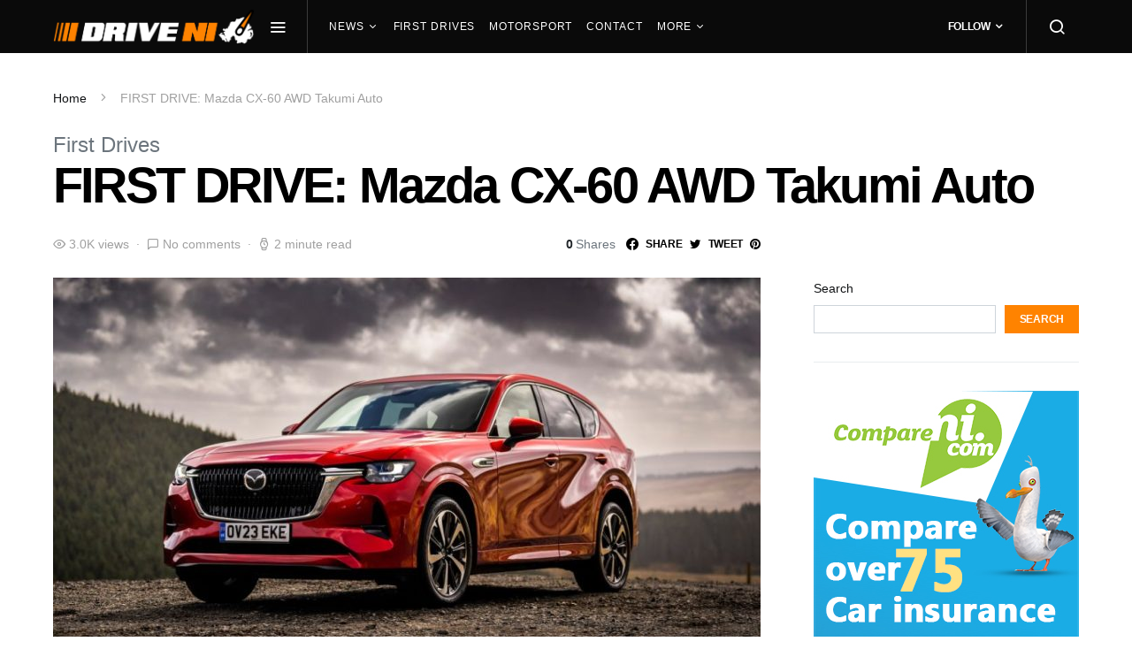

--- FILE ---
content_type: text/html; charset=UTF-8
request_url: https://drive-ni.co.uk/first-drives/first-drive-mazda-cx-60-awd-takumi-auto/
body_size: 27493
content:
<!doctype html>
<html lang="en-GB">
<head>
	<meta charset="UTF-8">
	<meta name="viewport" content="width=device-width, initial-scale=1">
	<link rel="profile" href="http://gmpg.org/xfn/11">

	<meta name='robots' content='index, follow, max-image-preview:large, max-snippet:-1, max-video-preview:-1' />

	<!-- This site is optimized with the Yoast SEO plugin v21.1 - https://yoast.com/wordpress/plugins/seo/ -->
	<title>FIRST DRIVE: Mazda CX-60 AWD Takumi Auto </title>
	<meta name="description" content="It seems that diesel still has a place and a purpose, especially when it concerns larger SUVs such as the CX-60. Read more" />
	<link rel="canonical" href="https://drive-ni.co.uk/first-drives/first-drive-mazda-cx-60-awd-takumi-auto/" />
	<meta property="og:locale" content="en_GB" />
	<meta property="og:type" content="article" />
	<meta property="og:title" content="FIRST DRIVE: Mazda CX-60 AWD Takumi Auto " />
	<meta property="og:description" content="It seems that diesel still has a place and a purpose, especially when it concerns larger SUVs such as the CX-60. Read more" />
	<meta property="og:url" content="https://drive-ni.co.uk/first-drives/first-drive-mazda-cx-60-awd-takumi-auto/" />
	<meta property="og:site_name" content="Drive NI" />
	<meta property="article:published_time" content="2023-09-10T20:43:27+00:00" />
	<meta property="article:modified_time" content="2023-09-10T20:51:58+00:00" />
	<meta property="og:image" content="https://drive-ni.co.uk/wp-content/uploads/2023/09/Untitled-design8.jpg" />
	<meta property="og:image:width" content="1024" />
	<meta property="og:image:height" content="683" />
	<meta property="og:image:type" content="image/jpeg" />
	<meta name="author" content="Jason Craig" />
	<meta name="twitter:card" content="summary_large_image" />
	<meta name="twitter:label1" content="Written by" />
	<meta name="twitter:data1" content="Jason Craig" />
	<meta name="twitter:label2" content="Estimated reading time" />
	<meta name="twitter:data2" content="3 minutes" />
	<script type="application/ld+json" class="yoast-schema-graph">{"@context":"https://schema.org","@graph":[{"@type":"WebPage","@id":"https://drive-ni.co.uk/first-drives/first-drive-mazda-cx-60-awd-takumi-auto/","url":"https://drive-ni.co.uk/first-drives/first-drive-mazda-cx-60-awd-takumi-auto/","name":"FIRST DRIVE: Mazda CX-60 AWD Takumi Auto ","isPartOf":{"@id":"https://drive-ni.co.uk/#website"},"primaryImageOfPage":{"@id":"https://drive-ni.co.uk/first-drives/first-drive-mazda-cx-60-awd-takumi-auto/#primaryimage"},"image":{"@id":"https://drive-ni.co.uk/first-drives/first-drive-mazda-cx-60-awd-takumi-auto/#primaryimage"},"thumbnailUrl":"https://drive-ni.co.uk/wp-content/uploads/2023/09/Untitled-design8.jpg","datePublished":"2023-09-10T20:43:27+00:00","dateModified":"2023-09-10T20:51:58+00:00","author":{"@id":"https://drive-ni.co.uk/#/schema/person/ef2f0f9d1038e2a0b28c57f07a37be3d"},"description":"It seems that diesel still has a place and a purpose, especially when it concerns larger SUVs such as the CX-60. Read more","breadcrumb":{"@id":"https://drive-ni.co.uk/first-drives/first-drive-mazda-cx-60-awd-takumi-auto/#breadcrumb"},"inLanguage":"en-GB","potentialAction":[{"@type":"ReadAction","target":["https://drive-ni.co.uk/first-drives/first-drive-mazda-cx-60-awd-takumi-auto/"]}]},{"@type":"ImageObject","inLanguage":"en-GB","@id":"https://drive-ni.co.uk/first-drives/first-drive-mazda-cx-60-awd-takumi-auto/#primaryimage","url":"https://drive-ni.co.uk/wp-content/uploads/2023/09/Untitled-design8.jpg","contentUrl":"https://drive-ni.co.uk/wp-content/uploads/2023/09/Untitled-design8.jpg","width":1024,"height":683,"caption":"The CX-60 is offered with a mix of petrol, petrol-electric and diesel engines"},{"@type":"BreadcrumbList","@id":"https://drive-ni.co.uk/first-drives/first-drive-mazda-cx-60-awd-takumi-auto/#breadcrumb","itemListElement":[{"@type":"ListItem","position":1,"name":"Home","item":"https://drive-ni.co.uk/"},{"@type":"ListItem","position":2,"name":"FIRST DRIVE: Mazda CX-60 AWD Takumi Auto "}]},{"@type":"WebSite","@id":"https://drive-ni.co.uk/#website","url":"https://drive-ni.co.uk/","name":"Drive NI","description":"Car News / First Drives / Motorsport Reports","potentialAction":[{"@type":"SearchAction","target":{"@type":"EntryPoint","urlTemplate":"https://drive-ni.co.uk/?s={search_term_string}"},"query-input":"required name=search_term_string"}],"inLanguage":"en-GB"},{"@type":"Person","@id":"https://drive-ni.co.uk/#/schema/person/ef2f0f9d1038e2a0b28c57f07a37be3d","name":"Jason Craig","image":{"@type":"ImageObject","inLanguage":"en-GB","@id":"https://drive-ni.co.uk/#/schema/person/image/","url":"https://secure.gravatar.com/avatar/6f1cc4fe4e19c93f2060436d5fb6f5da99aed5d7e60689b89223782d349f4e0e?s=96&d=mm&r=g","contentUrl":"https://secure.gravatar.com/avatar/6f1cc4fe4e19c93f2060436d5fb6f5da99aed5d7e60689b89223782d349f4e0e?s=96&d=mm&r=g","caption":"Jason Craig"},"description":"Drive NI was created by Jason Craig – an award-winning journalist based on Northern Ireland’s picturesque north coast. After graduating from Coventry University with a First-Class BA (Hons) in Journalism and Media, Jason decided to specialise in print media. Over the past 12 years, his by-line has appeared in some of the UK’s most respected automotive titles. With an extensive contacts list and an in-depth knowledge of the world’s automotive industry, Drive NI will feature the latest new car news, first drives, special features, car-buying advice and up-dates on legislative changes that affects car owners. Drive NI will also carry previews and reports on local, national and international motorsport events, and interviews with many of the province’s big names from the world of rallying, touring cars and endurance racing.","url":"https://drive-ni.co.uk/author/jasoncraig/"}]}</script>
	<!-- / Yoast SEO plugin. -->



<link rel="alternate" type="application/rss+xml" title="Drive NI &raquo; Feed" href="https://drive-ni.co.uk/feed/" />
<link rel="alternate" type="application/rss+xml" title="Drive NI &raquo; Comments Feed" href="https://drive-ni.co.uk/comments/feed/" />
<link rel="alternate" type="application/rss+xml" title="Drive NI &raquo; FIRST DRIVE: Mazda CX-60 AWD Takumi Auto  Comments Feed" href="https://drive-ni.co.uk/first-drives/first-drive-mazda-cx-60-awd-takumi-auto/feed/" />
<link rel="alternate" title="oEmbed (JSON)" type="application/json+oembed" href="https://drive-ni.co.uk/wp-json/oembed/1.0/embed?url=https%3A%2F%2Fdrive-ni.co.uk%2Ffirst-drives%2Ffirst-drive-mazda-cx-60-awd-takumi-auto%2F" />
<link rel="alternate" title="oEmbed (XML)" type="text/xml+oembed" href="https://drive-ni.co.uk/wp-json/oembed/1.0/embed?url=https%3A%2F%2Fdrive-ni.co.uk%2Ffirst-drives%2Ffirst-drive-mazda-cx-60-awd-takumi-auto%2F&#038;format=xml" />
<style id='wp-img-auto-sizes-contain-inline-css'>
img:is([sizes=auto i],[sizes^="auto," i]){contain-intrinsic-size:3000px 1500px}
/*# sourceURL=wp-img-auto-sizes-contain-inline-css */
</style>
<link rel='alternate stylesheet' id='powerkit-icons-css' href='https://drive-ni.co.uk/wp-content/plugins/powerkit/assets/fonts/powerkit-icons.woff?ver=2.9.0' as='font' type='font/wof' crossorigin />
<link data-minify="1" rel='stylesheet' id='powerkit-css' href='https://drive-ni.co.uk/wp-content/cache/min/1/wp-content/plugins/powerkit/assets/css/powerkit.css?ver=1634227097' media='all' />
<style id='wp-emoji-styles-inline-css'>

	img.wp-smiley, img.emoji {
		display: inline !important;
		border: none !important;
		box-shadow: none !important;
		height: 1em !important;
		width: 1em !important;
		margin: 0 0.07em !important;
		vertical-align: -0.1em !important;
		background: none !important;
		padding: 0 !important;
	}
/*# sourceURL=wp-emoji-styles-inline-css */
</style>
<style id='wp-block-library-inline-css'>
:root{--wp-block-synced-color:#7a00df;--wp-block-synced-color--rgb:122,0,223;--wp-bound-block-color:var(--wp-block-synced-color);--wp-editor-canvas-background:#ddd;--wp-admin-theme-color:#007cba;--wp-admin-theme-color--rgb:0,124,186;--wp-admin-theme-color-darker-10:#006ba1;--wp-admin-theme-color-darker-10--rgb:0,107,160.5;--wp-admin-theme-color-darker-20:#005a87;--wp-admin-theme-color-darker-20--rgb:0,90,135;--wp-admin-border-width-focus:2px}@media (min-resolution:192dpi){:root{--wp-admin-border-width-focus:1.5px}}.wp-element-button{cursor:pointer}:root .has-very-light-gray-background-color{background-color:#eee}:root .has-very-dark-gray-background-color{background-color:#313131}:root .has-very-light-gray-color{color:#eee}:root .has-very-dark-gray-color{color:#313131}:root .has-vivid-green-cyan-to-vivid-cyan-blue-gradient-background{background:linear-gradient(135deg,#00d084,#0693e3)}:root .has-purple-crush-gradient-background{background:linear-gradient(135deg,#34e2e4,#4721fb 50%,#ab1dfe)}:root .has-hazy-dawn-gradient-background{background:linear-gradient(135deg,#faaca8,#dad0ec)}:root .has-subdued-olive-gradient-background{background:linear-gradient(135deg,#fafae1,#67a671)}:root .has-atomic-cream-gradient-background{background:linear-gradient(135deg,#fdd79a,#004a59)}:root .has-nightshade-gradient-background{background:linear-gradient(135deg,#330968,#31cdcf)}:root .has-midnight-gradient-background{background:linear-gradient(135deg,#020381,#2874fc)}:root{--wp--preset--font-size--normal:16px;--wp--preset--font-size--huge:42px}.has-regular-font-size{font-size:1em}.has-larger-font-size{font-size:2.625em}.has-normal-font-size{font-size:var(--wp--preset--font-size--normal)}.has-huge-font-size{font-size:var(--wp--preset--font-size--huge)}.has-text-align-center{text-align:center}.has-text-align-left{text-align:left}.has-text-align-right{text-align:right}.has-fit-text{white-space:nowrap!important}#end-resizable-editor-section{display:none}.aligncenter{clear:both}.items-justified-left{justify-content:flex-start}.items-justified-center{justify-content:center}.items-justified-right{justify-content:flex-end}.items-justified-space-between{justify-content:space-between}.screen-reader-text{border:0;clip-path:inset(50%);height:1px;margin:-1px;overflow:hidden;padding:0;position:absolute;width:1px;word-wrap:normal!important}.screen-reader-text:focus{background-color:#ddd;clip-path:none;color:#444;display:block;font-size:1em;height:auto;left:5px;line-height:normal;padding:15px 23px 14px;text-decoration:none;top:5px;width:auto;z-index:100000}html :where(.has-border-color){border-style:solid}html :where([style*=border-top-color]){border-top-style:solid}html :where([style*=border-right-color]){border-right-style:solid}html :where([style*=border-bottom-color]){border-bottom-style:solid}html :where([style*=border-left-color]){border-left-style:solid}html :where([style*=border-width]){border-style:solid}html :where([style*=border-top-width]){border-top-style:solid}html :where([style*=border-right-width]){border-right-style:solid}html :where([style*=border-bottom-width]){border-bottom-style:solid}html :where([style*=border-left-width]){border-left-style:solid}html :where(img[class*=wp-image-]){height:auto;max-width:100%}:where(figure){margin:0 0 1em}html :where(.is-position-sticky){--wp-admin--admin-bar--position-offset:var(--wp-admin--admin-bar--height,0px)}@media screen and (max-width:600px){html :where(.is-position-sticky){--wp-admin--admin-bar--position-offset:0px}}

/*# sourceURL=wp-block-library-inline-css */
</style><style id='wp-block-image-inline-css'>
.wp-block-image>a,.wp-block-image>figure>a{display:inline-block}.wp-block-image img{box-sizing:border-box;height:auto;max-width:100%;vertical-align:bottom}@media not (prefers-reduced-motion){.wp-block-image img.hide{visibility:hidden}.wp-block-image img.show{animation:show-content-image .4s}}.wp-block-image[style*=border-radius] img,.wp-block-image[style*=border-radius]>a{border-radius:inherit}.wp-block-image.has-custom-border img{box-sizing:border-box}.wp-block-image.aligncenter{text-align:center}.wp-block-image.alignfull>a,.wp-block-image.alignwide>a{width:100%}.wp-block-image.alignfull img,.wp-block-image.alignwide img{height:auto;width:100%}.wp-block-image .aligncenter,.wp-block-image .alignleft,.wp-block-image .alignright,.wp-block-image.aligncenter,.wp-block-image.alignleft,.wp-block-image.alignright{display:table}.wp-block-image .aligncenter>figcaption,.wp-block-image .alignleft>figcaption,.wp-block-image .alignright>figcaption,.wp-block-image.aligncenter>figcaption,.wp-block-image.alignleft>figcaption,.wp-block-image.alignright>figcaption{caption-side:bottom;display:table-caption}.wp-block-image .alignleft{float:left;margin:.5em 1em .5em 0}.wp-block-image .alignright{float:right;margin:.5em 0 .5em 1em}.wp-block-image .aligncenter{margin-left:auto;margin-right:auto}.wp-block-image :where(figcaption){margin-bottom:1em;margin-top:.5em}.wp-block-image.is-style-circle-mask img{border-radius:9999px}@supports ((-webkit-mask-image:none) or (mask-image:none)) or (-webkit-mask-image:none){.wp-block-image.is-style-circle-mask img{border-radius:0;-webkit-mask-image:url('data:image/svg+xml;utf8,<svg viewBox="0 0 100 100" xmlns="http://www.w3.org/2000/svg"><circle cx="50" cy="50" r="50"/></svg>');mask-image:url('data:image/svg+xml;utf8,<svg viewBox="0 0 100 100" xmlns="http://www.w3.org/2000/svg"><circle cx="50" cy="50" r="50"/></svg>');mask-mode:alpha;-webkit-mask-position:center;mask-position:center;-webkit-mask-repeat:no-repeat;mask-repeat:no-repeat;-webkit-mask-size:contain;mask-size:contain}}:root :where(.wp-block-image.is-style-rounded img,.wp-block-image .is-style-rounded img){border-radius:9999px}.wp-block-image figure{margin:0}.wp-lightbox-container{display:flex;flex-direction:column;position:relative}.wp-lightbox-container img{cursor:zoom-in}.wp-lightbox-container img:hover+button{opacity:1}.wp-lightbox-container button{align-items:center;backdrop-filter:blur(16px) saturate(180%);background-color:#5a5a5a40;border:none;border-radius:4px;cursor:zoom-in;display:flex;height:20px;justify-content:center;opacity:0;padding:0;position:absolute;right:16px;text-align:center;top:16px;width:20px;z-index:100}@media not (prefers-reduced-motion){.wp-lightbox-container button{transition:opacity .2s ease}}.wp-lightbox-container button:focus-visible{outline:3px auto #5a5a5a40;outline:3px auto -webkit-focus-ring-color;outline-offset:3px}.wp-lightbox-container button:hover{cursor:pointer;opacity:1}.wp-lightbox-container button:focus{opacity:1}.wp-lightbox-container button:focus,.wp-lightbox-container button:hover,.wp-lightbox-container button:not(:hover):not(:active):not(.has-background){background-color:#5a5a5a40;border:none}.wp-lightbox-overlay{box-sizing:border-box;cursor:zoom-out;height:100vh;left:0;overflow:hidden;position:fixed;top:0;visibility:hidden;width:100%;z-index:100000}.wp-lightbox-overlay .close-button{align-items:center;cursor:pointer;display:flex;justify-content:center;min-height:40px;min-width:40px;padding:0;position:absolute;right:calc(env(safe-area-inset-right) + 16px);top:calc(env(safe-area-inset-top) + 16px);z-index:5000000}.wp-lightbox-overlay .close-button:focus,.wp-lightbox-overlay .close-button:hover,.wp-lightbox-overlay .close-button:not(:hover):not(:active):not(.has-background){background:none;border:none}.wp-lightbox-overlay .lightbox-image-container{height:var(--wp--lightbox-container-height);left:50%;overflow:hidden;position:absolute;top:50%;transform:translate(-50%,-50%);transform-origin:top left;width:var(--wp--lightbox-container-width);z-index:9999999999}.wp-lightbox-overlay .wp-block-image{align-items:center;box-sizing:border-box;display:flex;height:100%;justify-content:center;margin:0;position:relative;transform-origin:0 0;width:100%;z-index:3000000}.wp-lightbox-overlay .wp-block-image img{height:var(--wp--lightbox-image-height);min-height:var(--wp--lightbox-image-height);min-width:var(--wp--lightbox-image-width);width:var(--wp--lightbox-image-width)}.wp-lightbox-overlay .wp-block-image figcaption{display:none}.wp-lightbox-overlay button{background:none;border:none}.wp-lightbox-overlay .scrim{background-color:#fff;height:100%;opacity:.9;position:absolute;width:100%;z-index:2000000}.wp-lightbox-overlay.active{visibility:visible}@media not (prefers-reduced-motion){.wp-lightbox-overlay.active{animation:turn-on-visibility .25s both}.wp-lightbox-overlay.active img{animation:turn-on-visibility .35s both}.wp-lightbox-overlay.show-closing-animation:not(.active){animation:turn-off-visibility .35s both}.wp-lightbox-overlay.show-closing-animation:not(.active) img{animation:turn-off-visibility .25s both}.wp-lightbox-overlay.zoom.active{animation:none;opacity:1;visibility:visible}.wp-lightbox-overlay.zoom.active .lightbox-image-container{animation:lightbox-zoom-in .4s}.wp-lightbox-overlay.zoom.active .lightbox-image-container img{animation:none}.wp-lightbox-overlay.zoom.active .scrim{animation:turn-on-visibility .4s forwards}.wp-lightbox-overlay.zoom.show-closing-animation:not(.active){animation:none}.wp-lightbox-overlay.zoom.show-closing-animation:not(.active) .lightbox-image-container{animation:lightbox-zoom-out .4s}.wp-lightbox-overlay.zoom.show-closing-animation:not(.active) .lightbox-image-container img{animation:none}.wp-lightbox-overlay.zoom.show-closing-animation:not(.active) .scrim{animation:turn-off-visibility .4s forwards}}@keyframes show-content-image{0%{visibility:hidden}99%{visibility:hidden}to{visibility:visible}}@keyframes turn-on-visibility{0%{opacity:0}to{opacity:1}}@keyframes turn-off-visibility{0%{opacity:1;visibility:visible}99%{opacity:0;visibility:visible}to{opacity:0;visibility:hidden}}@keyframes lightbox-zoom-in{0%{transform:translate(calc((-100vw + var(--wp--lightbox-scrollbar-width))/2 + var(--wp--lightbox-initial-left-position)),calc(-50vh + var(--wp--lightbox-initial-top-position))) scale(var(--wp--lightbox-scale))}to{transform:translate(-50%,-50%) scale(1)}}@keyframes lightbox-zoom-out{0%{transform:translate(-50%,-50%) scale(1);visibility:visible}99%{visibility:visible}to{transform:translate(calc((-100vw + var(--wp--lightbox-scrollbar-width))/2 + var(--wp--lightbox-initial-left-position)),calc(-50vh + var(--wp--lightbox-initial-top-position))) scale(var(--wp--lightbox-scale));visibility:hidden}}
/*# sourceURL=https://drive-ni.co.uk/wp-includes/blocks/image/style.min.css */
</style>
<style id='wp-block-search-inline-css'>
.wp-block-search__button{margin-left:10px;word-break:normal}.wp-block-search__button.has-icon{line-height:0}.wp-block-search__button svg{height:1.25em;min-height:24px;min-width:24px;width:1.25em;fill:currentColor;vertical-align:text-bottom}:where(.wp-block-search__button){border:1px solid #ccc;padding:6px 10px}.wp-block-search__inside-wrapper{display:flex;flex:auto;flex-wrap:nowrap;max-width:100%}.wp-block-search__label{width:100%}.wp-block-search.wp-block-search__button-only .wp-block-search__button{box-sizing:border-box;display:flex;flex-shrink:0;justify-content:center;margin-left:0;max-width:100%}.wp-block-search.wp-block-search__button-only .wp-block-search__inside-wrapper{min-width:0!important;transition-property:width}.wp-block-search.wp-block-search__button-only .wp-block-search__input{flex-basis:100%;transition-duration:.3s}.wp-block-search.wp-block-search__button-only.wp-block-search__searchfield-hidden,.wp-block-search.wp-block-search__button-only.wp-block-search__searchfield-hidden .wp-block-search__inside-wrapper{overflow:hidden}.wp-block-search.wp-block-search__button-only.wp-block-search__searchfield-hidden .wp-block-search__input{border-left-width:0!important;border-right-width:0!important;flex-basis:0;flex-grow:0;margin:0;min-width:0!important;padding-left:0!important;padding-right:0!important;width:0!important}:where(.wp-block-search__input){appearance:none;border:1px solid #949494;flex-grow:1;font-family:inherit;font-size:inherit;font-style:inherit;font-weight:inherit;letter-spacing:inherit;line-height:inherit;margin-left:0;margin-right:0;min-width:3rem;padding:8px;text-decoration:unset!important;text-transform:inherit}:where(.wp-block-search__button-inside .wp-block-search__inside-wrapper){background-color:#fff;border:1px solid #949494;box-sizing:border-box;padding:4px}:where(.wp-block-search__button-inside .wp-block-search__inside-wrapper) .wp-block-search__input{border:none;border-radius:0;padding:0 4px}:where(.wp-block-search__button-inside .wp-block-search__inside-wrapper) .wp-block-search__input:focus{outline:none}:where(.wp-block-search__button-inside .wp-block-search__inside-wrapper) :where(.wp-block-search__button){padding:4px 8px}.wp-block-search.aligncenter .wp-block-search__inside-wrapper{margin:auto}.wp-block[data-align=right] .wp-block-search.wp-block-search__button-only .wp-block-search__inside-wrapper{float:right}
/*# sourceURL=https://drive-ni.co.uk/wp-includes/blocks/search/style.min.css */
</style>
<style id='wp-block-group-inline-css'>
.wp-block-group{box-sizing:border-box}:where(.wp-block-group.wp-block-group-is-layout-constrained){position:relative}
/*# sourceURL=https://drive-ni.co.uk/wp-includes/blocks/group/style.min.css */
</style>
<style id='wp-block-paragraph-inline-css'>
.is-small-text{font-size:.875em}.is-regular-text{font-size:1em}.is-large-text{font-size:2.25em}.is-larger-text{font-size:3em}.has-drop-cap:not(:focus):first-letter{float:left;font-size:8.4em;font-style:normal;font-weight:100;line-height:.68;margin:.05em .1em 0 0;text-transform:uppercase}body.rtl .has-drop-cap:not(:focus):first-letter{float:none;margin-left:.1em}p.has-drop-cap.has-background{overflow:hidden}:root :where(p.has-background){padding:1.25em 2.375em}:where(p.has-text-color:not(.has-link-color)) a{color:inherit}p.has-text-align-left[style*="writing-mode:vertical-lr"],p.has-text-align-right[style*="writing-mode:vertical-rl"]{rotate:180deg}
/*# sourceURL=https://drive-ni.co.uk/wp-includes/blocks/paragraph/style.min.css */
</style>
<style id='global-styles-inline-css'>
:root{--wp--preset--aspect-ratio--square: 1;--wp--preset--aspect-ratio--4-3: 4/3;--wp--preset--aspect-ratio--3-4: 3/4;--wp--preset--aspect-ratio--3-2: 3/2;--wp--preset--aspect-ratio--2-3: 2/3;--wp--preset--aspect-ratio--16-9: 16/9;--wp--preset--aspect-ratio--9-16: 9/16;--wp--preset--color--black: #000000;--wp--preset--color--cyan-bluish-gray: #abb8c3;--wp--preset--color--white: #ffffff;--wp--preset--color--pale-pink: #f78da7;--wp--preset--color--vivid-red: #cf2e2e;--wp--preset--color--luminous-vivid-orange: #ff6900;--wp--preset--color--luminous-vivid-amber: #fcb900;--wp--preset--color--light-green-cyan: #7bdcb5;--wp--preset--color--vivid-green-cyan: #00d084;--wp--preset--color--pale-cyan-blue: #8ed1fc;--wp--preset--color--vivid-cyan-blue: #0693e3;--wp--preset--color--vivid-purple: #9b51e0;--wp--preset--gradient--vivid-cyan-blue-to-vivid-purple: linear-gradient(135deg,rgb(6,147,227) 0%,rgb(155,81,224) 100%);--wp--preset--gradient--light-green-cyan-to-vivid-green-cyan: linear-gradient(135deg,rgb(122,220,180) 0%,rgb(0,208,130) 100%);--wp--preset--gradient--luminous-vivid-amber-to-luminous-vivid-orange: linear-gradient(135deg,rgb(252,185,0) 0%,rgb(255,105,0) 100%);--wp--preset--gradient--luminous-vivid-orange-to-vivid-red: linear-gradient(135deg,rgb(255,105,0) 0%,rgb(207,46,46) 100%);--wp--preset--gradient--very-light-gray-to-cyan-bluish-gray: linear-gradient(135deg,rgb(238,238,238) 0%,rgb(169,184,195) 100%);--wp--preset--gradient--cool-to-warm-spectrum: linear-gradient(135deg,rgb(74,234,220) 0%,rgb(151,120,209) 20%,rgb(207,42,186) 40%,rgb(238,44,130) 60%,rgb(251,105,98) 80%,rgb(254,248,76) 100%);--wp--preset--gradient--blush-light-purple: linear-gradient(135deg,rgb(255,206,236) 0%,rgb(152,150,240) 100%);--wp--preset--gradient--blush-bordeaux: linear-gradient(135deg,rgb(254,205,165) 0%,rgb(254,45,45) 50%,rgb(107,0,62) 100%);--wp--preset--gradient--luminous-dusk: linear-gradient(135deg,rgb(255,203,112) 0%,rgb(199,81,192) 50%,rgb(65,88,208) 100%);--wp--preset--gradient--pale-ocean: linear-gradient(135deg,rgb(255,245,203) 0%,rgb(182,227,212) 50%,rgb(51,167,181) 100%);--wp--preset--gradient--electric-grass: linear-gradient(135deg,rgb(202,248,128) 0%,rgb(113,206,126) 100%);--wp--preset--gradient--midnight: linear-gradient(135deg,rgb(2,3,129) 0%,rgb(40,116,252) 100%);--wp--preset--font-size--small: 13px;--wp--preset--font-size--medium: 20px;--wp--preset--font-size--large: 36px;--wp--preset--font-size--x-large: 42px;--wp--preset--spacing--20: 0.44rem;--wp--preset--spacing--30: 0.67rem;--wp--preset--spacing--40: 1rem;--wp--preset--spacing--50: 1.5rem;--wp--preset--spacing--60: 2.25rem;--wp--preset--spacing--70: 3.38rem;--wp--preset--spacing--80: 5.06rem;--wp--preset--shadow--natural: 6px 6px 9px rgba(0, 0, 0, 0.2);--wp--preset--shadow--deep: 12px 12px 50px rgba(0, 0, 0, 0.4);--wp--preset--shadow--sharp: 6px 6px 0px rgba(0, 0, 0, 0.2);--wp--preset--shadow--outlined: 6px 6px 0px -3px rgb(255, 255, 255), 6px 6px rgb(0, 0, 0);--wp--preset--shadow--crisp: 6px 6px 0px rgb(0, 0, 0);}:where(.is-layout-flex){gap: 0.5em;}:where(.is-layout-grid){gap: 0.5em;}body .is-layout-flex{display: flex;}.is-layout-flex{flex-wrap: wrap;align-items: center;}.is-layout-flex > :is(*, div){margin: 0;}body .is-layout-grid{display: grid;}.is-layout-grid > :is(*, div){margin: 0;}:where(.wp-block-columns.is-layout-flex){gap: 2em;}:where(.wp-block-columns.is-layout-grid){gap: 2em;}:where(.wp-block-post-template.is-layout-flex){gap: 1.25em;}:where(.wp-block-post-template.is-layout-grid){gap: 1.25em;}.has-black-color{color: var(--wp--preset--color--black) !important;}.has-cyan-bluish-gray-color{color: var(--wp--preset--color--cyan-bluish-gray) !important;}.has-white-color{color: var(--wp--preset--color--white) !important;}.has-pale-pink-color{color: var(--wp--preset--color--pale-pink) !important;}.has-vivid-red-color{color: var(--wp--preset--color--vivid-red) !important;}.has-luminous-vivid-orange-color{color: var(--wp--preset--color--luminous-vivid-orange) !important;}.has-luminous-vivid-amber-color{color: var(--wp--preset--color--luminous-vivid-amber) !important;}.has-light-green-cyan-color{color: var(--wp--preset--color--light-green-cyan) !important;}.has-vivid-green-cyan-color{color: var(--wp--preset--color--vivid-green-cyan) !important;}.has-pale-cyan-blue-color{color: var(--wp--preset--color--pale-cyan-blue) !important;}.has-vivid-cyan-blue-color{color: var(--wp--preset--color--vivid-cyan-blue) !important;}.has-vivid-purple-color{color: var(--wp--preset--color--vivid-purple) !important;}.has-black-background-color{background-color: var(--wp--preset--color--black) !important;}.has-cyan-bluish-gray-background-color{background-color: var(--wp--preset--color--cyan-bluish-gray) !important;}.has-white-background-color{background-color: var(--wp--preset--color--white) !important;}.has-pale-pink-background-color{background-color: var(--wp--preset--color--pale-pink) !important;}.has-vivid-red-background-color{background-color: var(--wp--preset--color--vivid-red) !important;}.has-luminous-vivid-orange-background-color{background-color: var(--wp--preset--color--luminous-vivid-orange) !important;}.has-luminous-vivid-amber-background-color{background-color: var(--wp--preset--color--luminous-vivid-amber) !important;}.has-light-green-cyan-background-color{background-color: var(--wp--preset--color--light-green-cyan) !important;}.has-vivid-green-cyan-background-color{background-color: var(--wp--preset--color--vivid-green-cyan) !important;}.has-pale-cyan-blue-background-color{background-color: var(--wp--preset--color--pale-cyan-blue) !important;}.has-vivid-cyan-blue-background-color{background-color: var(--wp--preset--color--vivid-cyan-blue) !important;}.has-vivid-purple-background-color{background-color: var(--wp--preset--color--vivid-purple) !important;}.has-black-border-color{border-color: var(--wp--preset--color--black) !important;}.has-cyan-bluish-gray-border-color{border-color: var(--wp--preset--color--cyan-bluish-gray) !important;}.has-white-border-color{border-color: var(--wp--preset--color--white) !important;}.has-pale-pink-border-color{border-color: var(--wp--preset--color--pale-pink) !important;}.has-vivid-red-border-color{border-color: var(--wp--preset--color--vivid-red) !important;}.has-luminous-vivid-orange-border-color{border-color: var(--wp--preset--color--luminous-vivid-orange) !important;}.has-luminous-vivid-amber-border-color{border-color: var(--wp--preset--color--luminous-vivid-amber) !important;}.has-light-green-cyan-border-color{border-color: var(--wp--preset--color--light-green-cyan) !important;}.has-vivid-green-cyan-border-color{border-color: var(--wp--preset--color--vivid-green-cyan) !important;}.has-pale-cyan-blue-border-color{border-color: var(--wp--preset--color--pale-cyan-blue) !important;}.has-vivid-cyan-blue-border-color{border-color: var(--wp--preset--color--vivid-cyan-blue) !important;}.has-vivid-purple-border-color{border-color: var(--wp--preset--color--vivid-purple) !important;}.has-vivid-cyan-blue-to-vivid-purple-gradient-background{background: var(--wp--preset--gradient--vivid-cyan-blue-to-vivid-purple) !important;}.has-light-green-cyan-to-vivid-green-cyan-gradient-background{background: var(--wp--preset--gradient--light-green-cyan-to-vivid-green-cyan) !important;}.has-luminous-vivid-amber-to-luminous-vivid-orange-gradient-background{background: var(--wp--preset--gradient--luminous-vivid-amber-to-luminous-vivid-orange) !important;}.has-luminous-vivid-orange-to-vivid-red-gradient-background{background: var(--wp--preset--gradient--luminous-vivid-orange-to-vivid-red) !important;}.has-very-light-gray-to-cyan-bluish-gray-gradient-background{background: var(--wp--preset--gradient--very-light-gray-to-cyan-bluish-gray) !important;}.has-cool-to-warm-spectrum-gradient-background{background: var(--wp--preset--gradient--cool-to-warm-spectrum) !important;}.has-blush-light-purple-gradient-background{background: var(--wp--preset--gradient--blush-light-purple) !important;}.has-blush-bordeaux-gradient-background{background: var(--wp--preset--gradient--blush-bordeaux) !important;}.has-luminous-dusk-gradient-background{background: var(--wp--preset--gradient--luminous-dusk) !important;}.has-pale-ocean-gradient-background{background: var(--wp--preset--gradient--pale-ocean) !important;}.has-electric-grass-gradient-background{background: var(--wp--preset--gradient--electric-grass) !important;}.has-midnight-gradient-background{background: var(--wp--preset--gradient--midnight) !important;}.has-small-font-size{font-size: var(--wp--preset--font-size--small) !important;}.has-medium-font-size{font-size: var(--wp--preset--font-size--medium) !important;}.has-large-font-size{font-size: var(--wp--preset--font-size--large) !important;}.has-x-large-font-size{font-size: var(--wp--preset--font-size--x-large) !important;}
/*# sourceURL=global-styles-inline-css */
</style>

<style id='classic-theme-styles-inline-css'>
/*! This file is auto-generated */
.wp-block-button__link{color:#fff;background-color:#32373c;border-radius:9999px;box-shadow:none;text-decoration:none;padding:calc(.667em + 2px) calc(1.333em + 2px);font-size:1.125em}.wp-block-file__button{background:#32373c;color:#fff;text-decoration:none}
/*# sourceURL=/wp-includes/css/classic-themes.min.css */
</style>
<link data-minify="1" rel='stylesheet' id='dashicons-css' href='https://drive-ni.co.uk/wp-content/cache/min/1/wp-includes/css/dashicons.min.css?ver=1634227097' media='all' />
<link rel='stylesheet' id='post-views-counter-frontend-css' href='https://drive-ni.co.uk/wp-content/plugins/post-views-counter/css/frontend.min.css?ver=1.3.13' media='all' />
<link data-minify="1" rel='stylesheet' id='powerkit-author-box-css' href='https://drive-ni.co.uk/wp-content/cache/min/1/wp-content/plugins/powerkit/modules/author-box/public/css/public-powerkit-author-box.css?ver=1634227097' media='all' />
<link data-minify="1" rel='stylesheet' id='powerkit-basic-elements-css' href='https://drive-ni.co.uk/wp-content/cache/min/1/wp-content/plugins/powerkit/modules/basic-elements/public/css/public-powerkit-basic-elements.css?ver=1634227097' media='screen' />
<link data-minify="1" rel='stylesheet' id='powerkit-coming-soon-css' href='https://drive-ni.co.uk/wp-content/cache/min/1/wp-content/plugins/powerkit/modules/coming-soon/public/css/public-powerkit-coming-soon.css?ver=1634227097' media='all' />
<link data-minify="1" rel='stylesheet' id='powerkit-content-formatting-css' href='https://drive-ni.co.uk/wp-content/cache/min/1/wp-content/plugins/powerkit/modules/content-formatting/public/css/public-powerkit-content-formatting.css?ver=1634227097' media='all' />
<link data-minify="1" rel='stylesheet' id='powerkit-сontributors-css' href='https://drive-ni.co.uk/wp-content/cache/min/1/wp-content/plugins/powerkit/modules/contributors/public/css/public-powerkit-contributors.css?ver=1634227097' media='all' />
<link data-minify="1" rel='stylesheet' id='powerkit-facebook-css' href='https://drive-ni.co.uk/wp-content/cache/min/1/wp-content/plugins/powerkit/modules/facebook/public/css/public-powerkit-facebook.css?ver=1634227097' media='all' />
<link data-minify="1" rel='stylesheet' id='powerkit-featured-categories-css' href='https://drive-ni.co.uk/wp-content/cache/min/1/wp-content/plugins/powerkit/modules/featured-categories/public/css/public-powerkit-featured-categories.css?ver=1634227097' media='all' />
<link data-minify="1" rel='stylesheet' id='powerkit-inline-posts-css' href='https://drive-ni.co.uk/wp-content/cache/min/1/wp-content/plugins/powerkit/modules/inline-posts/public/css/public-powerkit-inline-posts.css?ver=1634227097' media='all' />
<link data-minify="1" rel='stylesheet' id='powerkit-instagram-css' href='https://drive-ni.co.uk/wp-content/cache/min/1/wp-content/plugins/powerkit/modules/instagram/public/css/public-powerkit-instagram.css?ver=1634227097' media='all' />
<link data-minify="1" rel='stylesheet' id='powerkit-justified-gallery-css' href='https://drive-ni.co.uk/wp-content/cache/min/1/wp-content/plugins/powerkit/modules/justified-gallery/public/css/public-powerkit-justified-gallery.css?ver=1634227097' media='all' />
<link rel='stylesheet' id='glightbox-css' href='https://drive-ni.co.uk/wp-content/plugins/powerkit/modules/lightbox/public/css/glightbox.min.css?ver=2.9.0' media='all' />
<link data-minify="1" rel='stylesheet' id='powerkit-lightbox-css' href='https://drive-ni.co.uk/wp-content/cache/min/1/wp-content/plugins/powerkit/modules/lightbox/public/css/public-powerkit-lightbox.css?ver=1634227097' media='all' />
<link data-minify="1" rel='stylesheet' id='powerkit-opt-in-forms-css' href='https://drive-ni.co.uk/wp-content/cache/min/1/wp-content/plugins/powerkit/modules/opt-in-forms/public/css/public-powerkit-opt-in-forms.css?ver=1634227097' media='all' />
<link data-minify="1" rel='stylesheet' id='powerkit-pinterest-css' href='https://drive-ni.co.uk/wp-content/cache/min/1/wp-content/plugins/powerkit/modules/pinterest/public/css/public-powerkit-pinterest.css?ver=1634227097' media='all' />
<link data-minify="1" rel='stylesheet' id='powerkit-scroll-to-top-css' href='https://drive-ni.co.uk/wp-content/cache/min/1/wp-content/plugins/powerkit/modules/scroll-to-top/public/css/public-powerkit-scroll-to-top.css?ver=1634227097' media='all' />
<link data-minify="1" rel='stylesheet' id='powerkit-share-buttons-css' href='https://drive-ni.co.uk/wp-content/cache/min/1/wp-content/plugins/powerkit/modules/share-buttons/public/css/public-powerkit-share-buttons.css?ver=1634227097' media='all' />
<link data-minify="1" rel='stylesheet' id='powerkit-slider-gallery-css' href='https://drive-ni.co.uk/wp-content/cache/min/1/wp-content/plugins/powerkit/modules/slider-gallery/public/css/public-powerkit-slider-gallery.css?ver=1634227097' media='all' />
<link data-minify="1" rel='stylesheet' id='powerkit-social-links-css' href='https://drive-ni.co.uk/wp-content/cache/min/1/wp-content/plugins/powerkit/modules/social-links/public/css/public-powerkit-social-links.css?ver=1634227097' media='all' />
<link data-minify="1" rel='stylesheet' id='powerkit-table-of-contents-css' href='https://drive-ni.co.uk/wp-content/cache/min/1/wp-content/plugins/powerkit/modules/table-of-contents/public/css/public-powerkit-table-of-contents.css?ver=1634227097' media='all' />
<link data-minify="1" rel='stylesheet' id='powerkit-twitter-css' href='https://drive-ni.co.uk/wp-content/cache/min/1/wp-content/plugins/powerkit/modules/twitter/public/css/public-powerkit-twitter.css?ver=1634227097' media='all' />
<link data-minify="1" rel='stylesheet' id='powerkit-widget-about-css' href='https://drive-ni.co.uk/wp-content/cache/min/1/wp-content/plugins/powerkit/modules/widget-about/public/css/public-powerkit-widget-about.css?ver=1634227097' media='all' />
<link rel='stylesheet' id='wpcf7-redirect-script-frontend-css' href='https://drive-ni.co.uk/wp-content/plugins/wpcf7-redirect/build/css/wpcf7-redirect-frontend.min.css?ver=1.1' media='all' />
<link rel='stylesheet' id='cmplz-general-css' href='https://drive-ni.co.uk/wp-content/plugins/complianz-gdpr-premium/assets/css/cookieblocker.min.css?ver=6.5.5.1' media='all' />
<link data-minify="1" rel='stylesheet' id='csco-styles-css' href='https://drive-ni.co.uk/wp-content/cache/min/1/wp-content/themes/spotlight/style.css?ver=1634227097' media='all' />
<link data-minify="1" rel='stylesheet' id='searchwp-live-search-css' href='https://drive-ni.co.uk/wp-content/cache/min/1/wp-content/plugins/searchwp-live-ajax-search/assets/styles/style.css?ver=1634227097' media='all' />
<link rel='stylesheet' id='csco_child_css-css' href='https://drive-ni.co.uk/wp-content/themes/spotlight-child/style.css?ver=1.0.0' media='all' />
<script src="https://drive-ni.co.uk/wp-includes/js/jquery/jquery.min.js?ver=3.7.1" id="jquery-core-js"></script>
<script src="https://drive-ni.co.uk/wp-includes/js/jquery/jquery-migrate.min.js?ver=3.4.1" id="jquery-migrate-js"></script>
<link rel="https://api.w.org/" href="https://drive-ni.co.uk/wp-json/" /><link rel="alternate" title="JSON" type="application/json" href="https://drive-ni.co.uk/wp-json/wp/v2/posts/3989" /><link rel="EditURI" type="application/rsd+xml" title="RSD" href="https://drive-ni.co.uk/xmlrpc.php?rsd" />
<meta name="generator" content="WordPress 6.9" />
<link rel='shortlink' href='https://drive-ni.co.uk/?p=3989' />
<!-- Google Tag Manager -->
<script>(function(w,d,s,l,i){w[l]=w[l]||[];w[l].push({'gtm.start':
new Date().getTime(),event:'gtm.js'});var f=d.getElementsByTagName(s)[0],
j=d.createElement(s),dl=l!='dataLayer'?'&l='+l:'';j.async=true;j.src=
'https://www.googletagmanager.com/gtm.js?id='+i+dl;f.parentNode.insertBefore(j,f);
})(window,document,'script','dataLayer','GTM-5NSD3M4');</script>
<!-- End Google Tag Manager -->

<meta name="google-site-verification" content="RD_twNGR6CCCJ-BMVZhStnW33sNfwsNhJbe2JhHI3KM" /><style>.cmplz-hidden{display:none!important;}</style><link rel="icon" href="https://drive-ni.co.uk/wp-content/uploads/2021/09/cropped-Favicon-32x32.png" sizes="32x32" />
<link rel="icon" href="https://drive-ni.co.uk/wp-content/uploads/2021/09/cropped-Favicon-192x192.png" sizes="192x192" />
<link rel="apple-touch-icon" href="https://drive-ni.co.uk/wp-content/uploads/2021/09/cropped-Favicon-180x180.png" />
<meta name="msapplication-TileImage" content="https://drive-ni.co.uk/wp-content/uploads/2021/09/cropped-Favicon-270x270.png" />
		<style id="wp-custom-css">
			.grecaptcha-badge{
	display: none;
}		</style>
		<style id="kirki-inline-styles">a:hover, .entry-content a, .must-log-in a, blockquote:before, .cs-bg-dark .footer-title, .cs-bg-dark .pk-social-links-scheme-bold:not(.pk-social-links-scheme-light-rounded) .pk-social-links-link .pk-social-links-icon{color:#ff8300;}.wp-block-button .wp-block-button__link:not(.has-background), button, .button, input[type="button"], input[type="reset"], input[type="submit"], .cs-bg-dark .pk-social-links-scheme-light-rounded .pk-social-links-link:hover .pk-social-links-icon, article .cs-overlay .post-categories a:hover, .post-format-icon > a:hover, .cs-list-articles > li > a:hover:before, .pk-bg-primary, .pk-button-primary, .pk-badge-primary, h2.pk-heading-numbered:before, .pk-post-item .pk-post-thumbnail a:hover .pk-post-number, .post-comments-show button{background-color:#ff8300;}.pk-bg-overlay, .pk-zoom-icon-popup:after{background-color:rgba(10,10,10,0.56);}.navbar-primary, .header-default .offcanvas-header{background-color:#0a0a0a;}.navbar-nav .sub-menu, .navbar-nav .cs-mega-menu-has-categories .cs-mm-categories, .navbar-primary .navbar-dropdown-container{background-color:#1c1e21;}.navbar-nav > li.menu-item-has-children > .sub-menu:after, .navbar-primary .navbar-dropdown-container:after{border-bottom-color:#1c1e21;}.site-footer{background-color:#000000;}body{font-family:-apple-system, BlinkMacSystemFont, "Segoe UI", Roboto, Oxygen-Sans, Ubuntu, Cantarell, "Helvetica Neue", sans-serif;font-size:1rem;font-weight:400;letter-spacing:0px;}.cs-font-primary, button, .button, input[type="button"], input[type="reset"], input[type="submit"], .no-comments, .text-action, .cs-link-more, .share-total, .nav-links, .comment-reply-link, .post-tags a, .post-sidebar-tags a, .tagcloud a, .read-more, .navigation.pagination .nav-links > span, .navigation.pagination .nav-links > a, .pk-font-primary, .navbar-dropdown-btn-follow{font-family:-apple-system, BlinkMacSystemFont, "Segoe UI", Roboto, Oxygen-Sans, Ubuntu, Cantarell, "Helvetica Neue", sans-serif;font-size:0.75rem;font-weight:700;letter-spacing:-0.025em;text-transform:uppercase;}label, .cs-font-secondary, .post-meta, .archive-count, .page-subtitle, .site-description, figcaption, .wp-block-image figcaption, .wp-block-audio figcaption, .wp-block-embed figcaption, .wp-block-pullquote cite, .wp-block-pullquote footer, .wp-block-pullquote .wp-block-pullquote__citation, .wp-block-quote cite, .post-format-icon, .comment-metadata, .says, .logged-in-as, .must-log-in, .wp-caption-text, .widget_rss ul li .rss-date, blockquote cite, div[class*="meta-"], span[class*="meta-"], small, .post-sidebar-shares .total-shares, .cs-breadcrumbs, .cs-homepage-category-count, .pk-font-secondary{font-family:-apple-system, BlinkMacSystemFont, "Segoe UI", Roboto, Oxygen-Sans, Ubuntu, Cantarell, "Helvetica Neue", sans-serif;font-size:0.875rem;font-weight:400;letter-spacing:0px;text-transform:none;}.entry-content{font-family:inherit;font-size:inherit;letter-spacing:inherit;}h1, h2, h3, h4, h5, h6, .h1, .h2, .h3, .h4, .h5, .h6, .site-title, .comment-author .fn, blockquote, .wp-block-quote, .wp-block-cover .wp-block-cover-image-text, .wp-block-cover .wp-block-cover-text, .wp-block-cover h2, .wp-block-cover-image .wp-block-cover-image-text, .wp-block-cover-image .wp-block-cover-text, .wp-block-cover-image h2, .wp-block-pullquote p, p.has-drop-cap:not(:focus):first-letter, .pk-font-heading, .post-sidebar-date .reader-text{font-family:-apple-system, BlinkMacSystemFont, "Segoe UI", Roboto, Oxygen-Sans, Ubuntu, Cantarell, "Helvetica Neue", sans-serif;font-weight:700;letter-spacing:-0.05em;text-transform:none;}.title-block, .pk-font-block{font-family:-apple-system, BlinkMacSystemFont, "Segoe UI", Roboto, Oxygen-Sans, Ubuntu, Cantarell, "Helvetica Neue", sans-serif;font-size:.75rem;font-weight:400;letter-spacing:0px;text-transform:uppercase;color:#474747;}.navbar-nav > li > a, .cs-mega-menu-child > a, .widget_archive li, .widget_categories li, .widget_meta li a, .widget_nav_menu .menu > li > a, .widget_pages .page_item a{font-family:-apple-system, BlinkMacSystemFont, "Segoe UI", Roboto, Oxygen-Sans, Ubuntu, Cantarell, "Helvetica Neue", sans-serif;font-size:0.75rem;font-weight:400;letter-spacing:0.075em;text-transform:uppercase;}.navbar-nav .sub-menu > li > a, .widget_categories .children li a, .widget_nav_menu .sub-menu > li > a{font-family:-apple-system, BlinkMacSystemFont, "Segoe UI", Roboto, Oxygen-Sans, Ubuntu, Cantarell, "Helvetica Neue", sans-serif;font-size:0.875rem;font-weight:400;letter-spacing:0px;text-transform:none;}</style><style id="wpforms-css-vars-root">
				:root {
					--wpforms-field-border-radius: 3px;
--wpforms-field-background-color: #ffffff;
--wpforms-field-border-color: rgba( 0, 0, 0, 0.25 );
--wpforms-field-text-color: rgba( 0, 0, 0, 0.7 );
--wpforms-label-color: rgba( 0, 0, 0, 0.85 );
--wpforms-label-sublabel-color: rgba( 0, 0, 0, 0.55 );
--wpforms-label-error-color: #d63637;
--wpforms-button-border-radius: 3px;
--wpforms-button-background-color: #066aab;
--wpforms-button-text-color: #ffffff;
--wpforms-field-size-input-height: 43px;
--wpforms-field-size-input-spacing: 15px;
--wpforms-field-size-font-size: 16px;
--wpforms-field-size-line-height: 19px;
--wpforms-field-size-padding-h: 14px;
--wpforms-field-size-checkbox-size: 16px;
--wpforms-field-size-sublabel-spacing: 5px;
--wpforms-field-size-icon-size: 1;
--wpforms-label-size-font-size: 16px;
--wpforms-label-size-line-height: 19px;
--wpforms-label-size-sublabel-font-size: 14px;
--wpforms-label-size-sublabel-line-height: 17px;
--wpforms-button-size-font-size: 17px;
--wpforms-button-size-height: 41px;
--wpforms-button-size-padding-h: 15px;
--wpforms-button-size-margin-top: 10px;

				}
			</style></head>

<body data-cmplz=1 class="wp-singular post-template-default single single-post postid-3989 single-format-standard wp-embed-responsive wp-theme-spotlight wp-child-theme-spotlight-child cs-page-layout-right header-default navbar-sticky-enabled sticky-sidebar-enabled stick-to-bottom block-align-enabled">

	<div class="site-overlay"></div>

	<div class="offcanvas">

		<div class="offcanvas-header cs-bg-navbar-dark">

			
			<nav class="navbar navbar-offcanvas">

									<a class="navbar-brand" href="https://drive-ni.co.uk/" rel="home">
						<img src="https://drive-ni.co.uk/wp-content/uploads/2021/09/Drive-NI-Logo.png"  alt="Drive NI" >					</a>
					
				<button type="button" class="toggle-offcanvas button-round">
					<i class="cs-icon cs-icon-x"></i>
				</button>

			</nav>

			
		</div>

		<aside class="offcanvas-sidebar">
			<div class="offcanvas-inner">
				<div class="widget widget_nav_menu cs-d-lg-none"><div class="menu-main-menu-container"><ul id="menu-main-menu" class="menu"><li id="menu-item-863" class="menu-item menu-item-type-taxonomy menu-item-object-category menu-item-has-children menu-item-863"><a href="https://drive-ni.co.uk/category/car-news/">News</a>
<ul class="sub-menu">
	<li id="menu-item-1767" class="menu-item menu-item-type-taxonomy menu-item-object-category menu-item-1767"><a href="https://drive-ni.co.uk/category/car-news/">Car News</a></li>
	<li id="menu-item-1768" class="menu-item menu-item-type-taxonomy menu-item-object-category menu-item-1768"><a href="https://drive-ni.co.uk/category/news/">Latest News</a></li>
</ul>
</li>
<li id="menu-item-652" class="menu-item menu-item-type-taxonomy menu-item-object-category current-post-ancestor current-menu-parent current-post-parent menu-item-652"><a href="https://drive-ni.co.uk/category/first-drives/">First Drives</a></li>
<li id="menu-item-653" class="menu-item menu-item-type-taxonomy menu-item-object-category menu-item-653"><a href="https://drive-ni.co.uk/category/motorsport/">Motorsport</a></li>
<li id="menu-item-654" class="menu-item menu-item-type-post_type menu-item-object-page menu-item-654"><a href="https://drive-ni.co.uk/contact-form/">Contact</a></li>
<li id="menu-item-1358" class="menu-item menu-item-type-custom menu-item-object-custom menu-item-has-children menu-item-1358"><a href="#">More</a>
<ul class="sub-menu">
	<li id="menu-item-655" class="menu-item menu-item-type-post_type menu-item-object-page menu-item-655"><a href="https://drive-ni.co.uk/meet-the-team/">Meet The Team</a></li>
</ul>
</li>
</ul></div></div>
				<div class="widget powerkit_social_links_widget-2 powerkit_social_links_widget">
		<div class="widget-body">
			<h5 class="title-block title-widget">Social Links</h5>	<div class="pk-social-links-wrap  pk-social-links-template-vertical pk-social-links-align-default pk-social-links-scheme-light pk-social-links-titles-enabled pk-social-links-counts-enabled pk-social-links-labels-enabled pk-social-links-mode-php pk-social-links-mode-rest">
		<div class="pk-social-links-items">
								<div class="pk-social-links-item pk-social-links-facebook " data-id="facebook">
						<a href="https://facebook.com/Drive-NI-102969532141762" class="pk-social-links-link" target="_blank" rel="nofollow noopener" aria-label="Facebook">
							<i class="pk-social-links-icon pk-icon pk-icon-facebook"></i>
															<span class="pk-social-links-title pk-font-heading">Facebook</span>
							
															<span class="pk-social-links-count pk-font-secondary">455</span>
							
							
													</a>
					</div>
										<div class="pk-social-links-item pk-social-links-twitter " data-id="twitter">
						<a href="https://twitter.com/DriveNIreland" class="pk-social-links-link" target="_blank" rel="nofollow noopener" aria-label="Twitter">
							<i class="pk-social-links-icon pk-icon pk-icon-twitter"></i>
															<span class="pk-social-links-title pk-font-heading">Twitter</span>
							
															<span class="pk-social-links-count pk-font-secondary">58</span>
							
							
													</a>
					</div>
										<div class="pk-social-links-item pk-social-links-instagram " data-id="instagram">
						<a href="https://www.instagram.com/drivenireland" class="pk-social-links-link" target="_blank" rel="nofollow noopener" aria-label="Instagram">
							<i class="pk-social-links-icon pk-icon pk-icon-instagram"></i>
															<span class="pk-social-links-title pk-font-heading">Instagram</span>
							
															<span class="pk-social-links-count pk-font-secondary">58</span>
							
							
													</a>
					</div>
							</div>
	</div>
			</div>

		</div><div class="widget powerkit_opt_in_subscription_widget-2 powerkit_opt_in_subscription_widget">
		<div class="widget-body">
							<div class="pk-subscribe-form-wrap pk-subscribe-form-widget">
					
					<div class="pk-subscribe-container ">
						<div class="pk-subscribe-data">
							<h5 class="title-block title-widget">Subscription Form</h5>
							
							<form method="post" class="subscription">

								<input type="hidden" name="list_id" value="c6ae3e0187">

								<div class="pk-input-group">
									
									<input type="text" name="EMAIL" class="email form-control" placeholder="Enter your email">

									<button class="pk-subscribe-submit" type="submit">Subscribe</button>
								</div>

								<input type="hidden" name="_wp_http_referer" value="/first-drives/first-drive-mazda-cx-60-awd-takumi-auto/" />							</form>

															<div class="pk-privacy pk-color-secondary">
									<label><input name="pk-privacy" type="checkbox">By checking this box, you confirm that you have read and are agreeing to our terms of use regarding the storage of the data submitted through this form.</label>
								</div>
													</div>
					</div>
				</div>
						</div>
		</div><div class="widget block-5 widget_block">
<div class="wp-block-group"><div class="wp-block-group__inner-container is-layout-flow wp-block-group-is-layout-flow"></div></div>
</div><div class="widget block-6 widget_block">
<div class="wp-block-group"><div class="wp-block-group__inner-container is-layout-flow wp-block-group-is-layout-flow"></div></div>
</div>			</div>
		</aside>
	</div>

<div id="page" class="site">

	
	<div class="site-inner">

		
		<header id="masthead" class="site-header">

			
			

<nav class="navbar navbar-primary">

	
	<div class="navbar-wrap  cs-bg-navbar-dark">

		<div class="navbar-container">

			<div class="navbar-content">

						<button type="button" class="navbar-toggle-offcanvas toggle-offcanvas toggle-offcanvas-show">
			<i class="cs-icon cs-icon-menu"></i>
		</button>
					<a class="navbar-brand" href="https://drive-ni.co.uk/" rel="home">
				<img src="https://drive-ni.co.uk/wp-content/uploads/2021/09/Drive-NI-Logo.png"  alt="Drive NI" >			</a>
			<ul id="menu-main-menu-1" class="navbar-nav  cs-navbar-nav-submenu-dark"><li class="menu-item menu-item-type-taxonomy menu-item-object-category menu-item-has-children menu-item-863"><a href="https://drive-ni.co.uk/category/car-news/">News</a>
<ul class="sub-menu">
	<li class="menu-item menu-item-type-taxonomy menu-item-object-category menu-item-1767"><a href="https://drive-ni.co.uk/category/car-news/">Car News</a></li>
	<li class="menu-item menu-item-type-taxonomy menu-item-object-category menu-item-1768"><a href="https://drive-ni.co.uk/category/news/">Latest News</a></li>
</ul>
</li>
<li class="menu-item menu-item-type-taxonomy menu-item-object-category current-post-ancestor current-menu-parent current-post-parent menu-item-652"><a href="https://drive-ni.co.uk/category/first-drives/">First Drives</a></li>
<li class="menu-item menu-item-type-taxonomy menu-item-object-category menu-item-653"><a href="https://drive-ni.co.uk/category/motorsport/">Motorsport</a></li>
<li class="menu-item menu-item-type-post_type menu-item-object-page menu-item-654"><a href="https://drive-ni.co.uk/contact-form/">Contact</a></li>
<li class="menu-item menu-item-type-custom menu-item-object-custom menu-item-has-children menu-item-1358"><a href="#">More</a>
<ul class="sub-menu">
	<li class="menu-item menu-item-type-post_type menu-item-object-page menu-item-655"><a href="https://drive-ni.co.uk/meet-the-team/">Meet The Team</a></li>
</ul>
</li>
</ul>			<div class="navbar-dropdown-follow">
				<span class="navbar-dropdown-btn-follow">Follow</span>

				<div class="navbar-dropdown-container  cs-bg-dark">
						<div class="pk-social-links-wrap  pk-social-links-template-columns pk-social-links-template-col-4 pk-social-links-align-default pk-social-links-scheme-light pk-social-links-titles-disabled pk-social-links-counts-enabled pk-social-links-labels-disabled pk-social-links-mode-php pk-social-links-mode-rest">
		<div class="pk-social-links-items">
								<div class="pk-social-links-item pk-social-links-facebook " data-id="facebook">
						<a href="https://facebook.com/Drive-NI-102969532141762" class="pk-social-links-link" target="_blank" rel="nofollow noopener" aria-label="Facebook">
							<i class="pk-social-links-icon pk-icon pk-icon-facebook"></i>
							
															<span class="pk-social-links-count pk-font-secondary">455</span>
							
							
													</a>
					</div>
										<div class="pk-social-links-item pk-social-links-twitter " data-id="twitter">
						<a href="https://twitter.com/DriveNIreland" class="pk-social-links-link" target="_blank" rel="nofollow noopener" aria-label="Twitter">
							<i class="pk-social-links-icon pk-icon pk-icon-twitter"></i>
							
															<span class="pk-social-links-count pk-font-secondary">58</span>
							
							
													</a>
					</div>
										<div class="pk-social-links-item pk-social-links-instagram " data-id="instagram">
						<a href="https://www.instagram.com/drivenireland" class="pk-social-links-link" target="_blank" rel="nofollow noopener" aria-label="Instagram">
							<i class="pk-social-links-icon pk-icon pk-icon-instagram"></i>
							
															<span class="pk-social-links-count pk-font-secondary">58</span>
							
							
													</a>
					</div>
							</div>
	</div>
					<div class="navbar-subscribe">
									<div class="pk-subscribe-form-wrap pk-subscribe-form-block">
					
					<div class="pk-subscribe-container ">
						<div class="pk-subscribe-data">
							<h3 class="pk-title">Sign-up for our newsletter</h3>
															<p class="pk-subscribe-message ">Get notified with the latest news and insights </p>
							
							<form method="post" class="subscription">

								<input type="hidden" name="list_id" value="c6ae3e0187">

								<div class="pk-input-group">
									
									<input type="text" name="EMAIL" class="email form-control" placeholder="Enter your email">

									<button class="pk-subscribe-submit" type="submit">Subscribe</button>
								</div>

								<input type="hidden" name="_wp_http_referer" value="/first-drives/first-drive-mazda-cx-60-awd-takumi-auto/" />							</form>

															<div class="pk-privacy pk-color-secondary">
									<label><input name="pk-privacy" type="checkbox">By checking this box, you confirm that you have read and are agreeing to our terms of use regarding the storage of the data submitted through this form.</label>
								</div>
													</div>
					</div>
				</div>
								</div>
							</div>
			</div>
					<button type="button" class="navbar-toggle-search toggle-search">
			<i class="cs-icon cs-icon-search"></i>
		</button>
		
			</div><!-- .navbar-content -->

		</div><!-- .navbar-container -->

	</div><!-- .navbar-wrap -->

	
<div class="site-search" id="search">
	<div class="cs-container">
		<div class="search-form-wrap">
			
<form role="search" method="get" class="search-form" action="https://drive-ni.co.uk/">
	<label class="sr-only">Search for:</label>
	<div class="cs-input-group">
		<input type="search" value="" name="s" data-swplive="true" data-swpengine="default" data-swpconfig="default" class="search-field" placeholder="Enter your search topic" required>
		<button type="submit" class="search-submit">Search</button>
	</div>
</form>
			<span class="search-close"></span>
		</div>
	</div>
</div>

</nav><!-- .navbar -->

			
		</header><!-- #masthead -->

		
		
		<div class="site-content sidebar-enabled sidebar-right post-sidebar-enabled">

			
<section class="entry-header entry-single-header entry-header-standard entry-header-thumbnail">

	
	

	<div class="cs-container">

		
		<section class="cs-breadcrumbs" id="breadcrumbs"><span><span><a href="https://drive-ni.co.uk/">Home</a></span> <span class="cs-separator"></span> <span class="breadcrumb_last" aria-current="page">FIRST DRIVE: Mazda CX-60 AWD Takumi Auto </span></span></section>
					<div class="entry-inline-meta">
				<div class="meta-category"><ul class="post-categories">
	<li><a href="https://drive-ni.co.uk/category/first-drives/" rel="category tag">First Drives</a></li></ul></div>			</div>
		
		<h1 class="entry-title">FIRST DRIVE: Mazda CX-60 AWD Takumi Auto </h1>
						<div class="entry-meta-details">
					<ul class="post-meta"><li class="meta-views"><i class="cs-icon cs-icon-eye"></i>3.0K views</li><li class="meta-comments"><i class="cs-icon cs-icon-message-square"></i><a href="https://drive-ni.co.uk/first-drives/first-drive-mazda-cx-60-awd-takumi-auto/#respond" class="comments-link" >No comments</a></li><li class="meta-reading-time"><i class="cs-icon cs-icon-watch"></i>2 minute read</li></ul>		<div class="pk-share-buttons-wrap pk-share-buttons-layout-default pk-share-buttons-scheme-default pk-share-buttons-has-counts pk-share-buttons-has-total-counts pk-share-buttons-post_header pk-share-buttons-mode-php pk-share-buttons-mode-rest" data-post-id="3989" data-share-url="https://drive-ni.co.uk/first-drives/first-drive-mazda-cx-60-awd-takumi-auto/" >

							<div class="pk-share-buttons-total pk-share-buttons-total-no-count">
												<div class="pk-share-buttons-title pk-font-primary">Total</div>
							<div class="pk-share-buttons-count pk-font-heading">0</div>
							<div class="pk-share-buttons-label pk-font-secondary">Shares</div>
										</div>
				
			<div class="pk-share-buttons-items">

										<div class="pk-share-buttons-item pk-share-buttons-facebook pk-share-buttons-no-count" data-id="facebook">

							<a href="https://www.facebook.com/sharer.php?u=https://drive-ni.co.uk/first-drives/first-drive-mazda-cx-60-awd-takumi-auto/" class="pk-share-buttons-link" target="_blank">

																	<i class="pk-share-buttons-icon pk-icon pk-icon-facebook"></i>
								
								
																	<span class="pk-share-buttons-label pk-font-primary">Share</span>
								
																	<span class="pk-share-buttons-count pk-font-secondary">0</span>
															</a>

							
							
													</div>
											<div class="pk-share-buttons-item pk-share-buttons-twitter pk-share-buttons-no-count" data-id="twitter">

							<a href="https://twitter.com/share?&text=FIRST%20DRIVE%3A%20Mazda%20CX-60%20AWD%20Takumi%20Auto%C2%A0&via=DriveNIreland&url=https://drive-ni.co.uk/first-drives/first-drive-mazda-cx-60-awd-takumi-auto/" class="pk-share-buttons-link" target="_blank">

																	<i class="pk-share-buttons-icon pk-icon pk-icon-twitter"></i>
								
								
																	<span class="pk-share-buttons-label pk-font-primary">Tweet</span>
								
																	<span class="pk-share-buttons-count pk-font-secondary">0</span>
															</a>

							
							
													</div>
											<div class="pk-share-buttons-item pk-share-buttons-pinterest pk-share-buttons-no-count" data-id="pinterest">

							<a href="https://pinterest.com/pin/create/bookmarklet/?url=https://drive-ni.co.uk/first-drives/first-drive-mazda-cx-60-awd-takumi-auto/&media=https://drive-ni.co.uk/wp-content/uploads/2023/09/Untitled-design8.jpg" class="pk-share-buttons-link" target="_blank">

																	<i class="pk-share-buttons-icon pk-icon pk-icon-pinterest"></i>
								
								
																	<span class="pk-share-buttons-label pk-font-primary">Pin it</span>
								
																	<span class="pk-share-buttons-count pk-font-secondary">0</span>
															</a>

							
							
													</div>
								</div>
		</div>
					</div>
			
		
	</div>

	
</section>

			<div class="cs-container">

				
				<div id="content" class="main-content">

					
	<div id="primary" class="content-area">

		
		<main id="main" class="site-main">

			
			
				
					
<article id="post-3989" class="entry post-3989 post type-post status-publish format-standard has-post-thumbnail category-first-drives tag-cx-60 tag-diesel tag-mazda">

	
				<div class="post-media">
				<figure class="wp-caption">
					<a href="https://drive-ni.co.uk/wp-content/uploads/2023/09/Untitled-design8.jpg">
						<img width="800" height="430" src="https://drive-ni.co.uk/wp-content/uploads/2023/09/Untitled-design8-800x430.jpg" class="pk-lazyload-disabled wp-post-image" alt="" decoding="async" fetchpriority="high" srcset="https://drive-ni.co.uk/wp-content/uploads/2023/09/Untitled-design8-800x430.jpg 800w, https://drive-ni.co.uk/wp-content/uploads/2023/09/Untitled-design8-300x160.jpg 300w, https://drive-ni.co.uk/wp-content/uploads/2023/09/Untitled-design8-260x140.jpg 260w, https://drive-ni.co.uk/wp-content/uploads/2023/09/Untitled-design8-560x300.jpg 560w" sizes="(max-width: 800px) 100vw, 800px" />					</a>
											<figcaption class="wp-caption-text">The CX-60 is offered with a mix of petrol, petrol-electric and diesel engines </figcaption>
									</figure>
			</div>
						<div class="entry-container">
									<div class="entry-sidebar-wrap">
								<div class="entry-post-next cs-d-none cs-d-lg-block">
			<h5 class="title-block">
				Up next			</h5>

			<article>
									<div class="entry-thumbnail">
						<div class="cs-overlay cs-overlay-simple cs-overlay-ratio cs-ratio-landscape cs-bg-dark">
							<div class="cs-overlay-background">
								<img width="200" height="110" src="https://drive-ni.co.uk/wp-content/uploads/2023/09/Untitled-design6-200x110.jpg" class="attachment-csco-intermediate size-csco-intermediate wp-post-image" alt="" decoding="async" />							</div>
							<div class="cs-overlay-content">
															</div>
							<a href="https://drive-ni.co.uk/first-drives/first-drive-kia-sportage-3/" class="cs-overlay-link"></a>
						</div>
					</div>
								<header class="entry-header">
					<h6 class="entry-title"><a href="https://drive-ni.co.uk/first-drives/first-drive-kia-sportage-3/">FIRST DRIVE: Kia Sportage 3</a></h6>
					<ul class="post-meta"></ul>				</header>
				</div>
		</section>
							<div class="entry-sidebar">
							
<section class="post-section post-sidebar-date">
	<time class="entry-date published" datetime="2023-09-10T21:43:27+01:00"><span class="reader-text published-text">Published on</span> 10 September 2023</time></section>


<section class="post-section post-sidebar-author">

	<h5 class="title-block">
		Author	</h5>

			<div class="author-wrap">
			<div class="author">
				<div class="author-description">
					<h5 class="title-author">
						<span class="fn">
							<a href="https://drive-ni.co.uk/author/jasoncraig/" rel="author">
								Jason Craig							</a>
						</span>
					</h5>
									</div>
			</div>
		</div>
		
</section>

<section class="post-section post-sidebar-tags"><h5 class="title-block title-tags">Tags</h5><ul><li><a href="https://drive-ni.co.uk/tag/cx-60/" rel="tag">CX-60</a>,</li><li><a href="https://drive-ni.co.uk/tag/diesel/" rel="tag">DIESEL</a>,</li><li><a href="https://drive-ni.co.uk/tag/mazda/" rel="tag">MAZDA</a></li></ul></section>		<section class="post-section post-sidebar-shares">
			<div class="post-sidebar-inner">
				<h5 class="title-block">
					Share article				</h5>

						<div class="pk-share-buttons-wrap pk-share-buttons-layout-simple pk-share-buttons-scheme-default pk-share-buttons-has-counts pk-share-buttons-has-total-counts pk-share-buttons-post_sidebar pk-share-buttons-mode-php pk-share-buttons-mode-rest" data-post-id="3989" data-share-url="https://drive-ni.co.uk/first-drives/first-drive-mazda-cx-60-awd-takumi-auto/" >

							<div class="pk-share-buttons-total pk-share-buttons-total-no-count">
							<div class="pk-share-buttons-caption cs-font-secondary">
			The post has been shared by			<span class="pk-share-buttons-count"> 0 </span>
			people.		</div>
						</div>
				
			<div class="pk-share-buttons-items">

										<div class="pk-share-buttons-item pk-share-buttons-facebook pk-share-buttons-no-count" data-id="facebook">

							<a href="https://www.facebook.com/sharer.php?u=https://drive-ni.co.uk/first-drives/first-drive-mazda-cx-60-awd-takumi-auto/" class="pk-share-buttons-link" target="_blank">

																	<i class="pk-share-buttons-icon pk-icon pk-icon-facebook"></i>
								
																	<span class="pk-share-buttons-title pk-font-primary">Facebook</span>
								
								
																	<span class="pk-share-buttons-count pk-font-secondary">0</span>
															</a>

							
							
													</div>
											<div class="pk-share-buttons-item pk-share-buttons-twitter pk-share-buttons-no-count" data-id="twitter">

							<a href="https://twitter.com/share?&text=FIRST%20DRIVE%3A%20Mazda%20CX-60%20AWD%20Takumi%20Auto%C2%A0&via=DriveNIreland&url=https://drive-ni.co.uk/first-drives/first-drive-mazda-cx-60-awd-takumi-auto/" class="pk-share-buttons-link" target="_blank">

																	<i class="pk-share-buttons-icon pk-icon pk-icon-twitter"></i>
								
																	<span class="pk-share-buttons-title pk-font-primary">Twitter</span>
								
								
																	<span class="pk-share-buttons-count pk-font-secondary">0</span>
															</a>

							
							
													</div>
											<div class="pk-share-buttons-item pk-share-buttons-pinterest pk-share-buttons-no-count" data-id="pinterest">

							<a href="https://pinterest.com/pin/create/bookmarklet/?url=https://drive-ni.co.uk/first-drives/first-drive-mazda-cx-60-awd-takumi-auto/&media=https://drive-ni.co.uk/wp-content/uploads/2023/09/Untitled-design8.jpg" class="pk-share-buttons-link" target="_blank">

																	<i class="pk-share-buttons-icon pk-icon pk-icon-pinterest"></i>
								
																	<span class="pk-share-buttons-title pk-font-primary">Pinterest</span>
								
								
																	<span class="pk-share-buttons-count pk-font-secondary">0</span>
															</a>

							
							
													</div>
											<div class="pk-share-buttons-item pk-share-buttons-mail pk-share-buttons-no-count" data-id="mail">

							<a href="mailto:?subject=FIRST%20DRIVE%3A%20Mazda%20CX-60%20AWD%20Takumi%20Auto%C2%A0&body=FIRST%20DRIVE%3A%20Mazda%20CX-60%20AWD%20Takumi%20Auto%C2%A0%20https://drive-ni.co.uk/first-drives/first-drive-mazda-cx-60-awd-takumi-auto/" class="pk-share-buttons-link" target="_blank">

																	<i class="pk-share-buttons-icon pk-icon pk-icon-mail"></i>
								
																	<span class="pk-share-buttons-title pk-font-primary">Mail</span>
								
								
																	<span class="pk-share-buttons-count pk-font-secondary">0</span>
															</a>

							
							
													</div>
								</div>
		</div>
				</div>
		</section>
								</div>
					</div>
							
	<div class="entry-content-wrap">

		
		<div class="entry-content">

			
<p>It seems that diesel still has a place and a purpose, especially when it concerns larger SUVs such as the CX-60 – Mazda’s answer to premium offerings from BMW and Lexus, Jaguar, Mercedes and Audi.</p>



<p>True, manufacturers are currently either scaling down or turning their back on heavy fuel entirely, however Mazda is doing exactly the opposite with a glorious sounding in-line six-cylinder unit that benefits from the company’s 48-volt hybrid technology.</p>



<p>Called ‘e-Skyactiv D’, and weighing in with a 3.3-litre capacity, this big, longitudinally-mounted motor comes with equally big figures.&nbsp;You will note the word figures because it comes in two states of tune: 197bhp for rear-wheel-drive versions of the opulent five-seater and 251bhp for all-wheel-drive examples.</p>



<p>Both are married to an eight-speed automatic that does a fine job of allowing you to make the absolute most of the available performance (0-62mph feels faster than the suggested 7.4 seconds) and tidal wave of torque (406 lb ft) that comes on stream from the moment you press the accelerator.</p>



<p>There is so much torque from anything above idle, in fact, that you are kept pinned in your seat as you gather speed – an experience that has a pleasingly mechanical backing track to it. But the engine is about much more than performance.</p>



<p>Another of its trump cards is its ability to cover large amounts of ground either side of visits to your nearest forecourt. Low emissions, and combined fuel economy in the mid 40mpg, are supported by a congruous stop-start system that kicks in as you coast to a stop.</p>



<p>Thermal efficiency – an abridged term that describes the ratio of the work done by the engine to the heat supplied to it – has been increased by 40% using ‘Distribution-Controlled Partially Premixed Compression Ignition’ (DCPCI) – a technology that, according to Mazda, makes it “one of the cleanest” of its kind in the world.</p>



<p>From an enjoyment point of view, the all-wheel-drive model we tested serves up unbreakable levels of traction and gives you the confidence to push on in the wet or dry should the need arise. Steering responses are very good for a vehicle that has such a large footprint and body movement is kept in check through the twisty stuff, although the brakes would benefit from extra bite.</p>



<p>Prices for the diesel CX-60 start at a snip under £43,000 for ‘Exclusive-Line’ trim rising to £48,380 for ‘Homura’ and peaking at £50,730 for ‘Takumi’. While a panoramic roof is optional on mid-spec grade, all three can be specified with the optional Convenience and Driver Assistance Pack (£1,900).</p>



<p>Our ‘Takumi’ car came with ‘Soul Red Crystal’ paint (£900) and an array of technology and convenience features packaged inside a cabin that runs its European rivals close for quality as maple wood panels, soft nappa leather, bright chrome detailing and sofa-like cloth are all used.</p>



<p>As for practicality, the cargo area in the CX-60 is competitive for this class at 570-litres, and with the individual folding rear seats out of the way, this mushroom to over 1,700-litres.</p>

		</div>
		


<div class="post-comments post-comments-button" id="comments-hide">

	
	
		<div id="respond" class="comment-respond">
		<h5 id="reply-title" class="title-block title-comment-reply">Leave a Reply <small><a rel="nofollow" id="cancel-comment-reply-link" href="/first-drives/first-drive-mazda-cx-60-awd-takumi-auto/#respond" style="display:none;">Cancel reply</a></small></h5><form action="https://drive-ni.co.uk/wp-comments-post.php" method="post" id="commentform" class="comment-form"><p class="comment-notes"><span id="email-notes">Your email address will not be published.</span> <span class="required-field-message">Required fields are marked <span class="required">*</span></span></p><p class="comment-form-comment"><label for="comment">Comment <span class="required">*</span></label> <textarea id="comment" name="comment" cols="45" rows="8" maxlength="65525" required></textarea></p><p class="comment-form-author"><label for="author">Name <span class="required">*</span></label> <input id="author" name="author" type="text" value="" size="30" maxlength="245" autocomplete="name" required /></p>
<p class="comment-form-email"><label for="email">Email <span class="required">*</span></label> <input id="email" name="email" type="email" value="" size="30" maxlength="100" aria-describedby="email-notes" autocomplete="email" required /></p>
<p class="comment-form-url"><label for="url">Website</label> <input id="url" name="url" type="url" value="" size="30" maxlength="200" autocomplete="url" /></p>
<p class="comment-form-cookies-consent"><input id="wp-comment-cookies-consent" name="wp-comment-cookies-consent" type="checkbox" value="yes" /> <label for="wp-comment-cookies-consent">Save my name, email, and website in this browser for the next time I comment.</label></p>
<p class="form-submit"><input name="submit" type="submit" id="submit" class="submit" value="Post Comment" /> <input type='hidden' name='comment_post_ID' value='3989' id='comment_post_ID' />
<input type='hidden' name='comment_parent' id='comment_parent' value='0' />
</p><p style="display: none;"><input type="hidden" id="akismet_comment_nonce" name="akismet_comment_nonce" value="539949cf27" /></p><p style="display: none !important;"><label>&#916;<textarea name="ak_hp_textarea" cols="45" rows="8" maxlength="100"></textarea></label><input type="hidden" id="ak_js_1" name="ak_js" value="44"/><script>document.getElementById( "ak_js_1" ).setAttribute( "value", ( new Date() ).getTime() );</script></p></form>	</div><!-- #respond -->
	
</div><!-- .comments-area -->

	<div class="post-comments-show" id="comments">
		<button>View Comments (0)</button>
	</div>

	</div>

				</div>
			
</article>

				

<div class="post-subscribe">
					<div class="pk-subscribe-form-wrap pk-subscribe-form-block">
					
					<div class="pk-subscribe-container ">
						<div class="pk-subscribe-data">
							<h3 class="pk-title">Sign Up for Our Newsletters</h3>
															<p class="pk-subscribe-message ">Get notified of the best deals on our WordPress themes.</p>
							
							<form method="post" class="subscription">

								<input type="hidden" name="list_id" value="c6ae3e0187">

								<div class="pk-input-group">
									
									<input type="text" name="EMAIL" class="email form-control" placeholder="Enter your email">

									<button class="pk-subscribe-submit" type="submit">Subscribe</button>
								</div>

								<input type="hidden" name="_wp_http_referer" value="/first-drives/first-drive-mazda-cx-60-awd-takumi-auto/" />							</form>

															<div class="pk-privacy pk-color-secondary">
									<label><input name="pk-privacy" type="checkbox">By checking this box, you confirm that you have read and are agreeing to our terms of use regarding the storage of the data submitted through this form.</label>
								</div>
													</div>
					</div>
				</div>
				</div>


	<section class="post-archive archive-related">

		<div class="archive-wrap">

			
			<h5 class="title-block">
				You May Also Like			</h5>

			<div class="archive-main">
				
<article class="layout-list post-4295 post type-post status-publish format-standard has-post-thumbnail category-first-drives">

	<div class="post-outer">

		<a class="post-link" href="https://drive-ni.co.uk/first-drives/first-drive-kia-ev4-gtline/"></a>

		
					<div class="post-inner entry-thumbnail">
				<div class="cs-overlay cs-overlay-simple cs-overlay-ratio cs-ratio-landscape cs-bg-dark">
					<div class="cs-overlay-background">
						<img width="380" height="200" src="https://drive-ni.co.uk/wp-content/uploads/2026/01/Untitled-design60-380x200.jpg" class="attachment-csco-thumbnail size-csco-thumbnail wp-post-image" alt="" decoding="async" />					</div>
					<div class="cs-overlay-content">
						<div class="meta-category"><ul class="post-categories">
	<li><a href="https://drive-ni.co.uk/category/first-drives/" rel="category tag">First Drives</a></li></ul></div>											</div>
				</div>
			</div>
		
		<div class="post-inner entry-inner">

			<div class="entry-data">

				<header class="entry-header">
					<h2 class="entry-title">FIRST DRIVE: Kia EV4 GT-Line</h2>				</header>

				<div class="entry-excerpt">
					Hatchbacks – remember those? As little as a decade ago, they were&hellip;
				</div>

				<ul class="post-meta"><li class="meta-author"><span class="author"><a class="url fn n" href="https://drive-ni.co.uk/author/jasoncraig/" title="View all posts by Jason Craig">Jason Craig</a></span></li><li class="meta-date">7 January 2026</li><li class="meta-comments"><i class="cs-icon cs-icon-message-square"></i><a href="https://drive-ni.co.uk/first-drives/first-drive-kia-ev4-gtline/#respond" class="comments-link" >No comments</a></li><li class="meta-views"><i class="cs-icon cs-icon-eye"></i>360 views</li><li class="meta-reading-time"><i class="cs-icon cs-icon-watch"></i>4 minute read</li></ul>
			</div>

		</div>

	</div><!-- .post-outer -->

</article><!-- #post-4295 -->

<article class="layout-list post-4266 post type-post status-publish format-standard has-post-thumbnail category-first-drives tag-ev tag-ex30 tag-volvo">

	<div class="post-outer">

		<a class="post-link" href="https://drive-ni.co.uk/first-drives/first-drive-volvo-ex30-ultra/"></a>

		
					<div class="post-inner entry-thumbnail">
				<div class="cs-overlay cs-overlay-simple cs-overlay-ratio cs-ratio-landscape cs-bg-dark">
					<div class="cs-overlay-background">
						<img width="380" height="200" src="https://drive-ni.co.uk/wp-content/uploads/2025/09/Untitled-design50-380x200.jpg" class="attachment-csco-thumbnail size-csco-thumbnail wp-post-image" alt="" decoding="async" loading="lazy" />					</div>
					<div class="cs-overlay-content">
						<div class="meta-category"><ul class="post-categories">
	<li><a href="https://drive-ni.co.uk/category/first-drives/" rel="category tag">First Drives</a></li></ul></div>											</div>
				</div>
			</div>
		
		<div class="post-inner entry-inner">

			<div class="entry-data">

				<header class="entry-header">
					<h2 class="entry-title">FIRST DRIVE: Volvo EX30 Ultra</h2>				</header>

				<div class="entry-excerpt">
					Younger, climate-conscious buyers view – and treat – cars like the latest&hellip;
				</div>

				<ul class="post-meta"><li class="meta-author"><span class="author"><a class="url fn n" href="https://drive-ni.co.uk/author/jasoncraig/" title="View all posts by Jason Craig">Jason Craig</a></span></li><li class="meta-date">30 September 2025</li><li class="meta-comments"><i class="cs-icon cs-icon-message-square"></i><a href="https://drive-ni.co.uk/first-drives/first-drive-volvo-ex30-ultra/#respond" class="comments-link" >No comments</a></li><li class="meta-views"><i class="cs-icon cs-icon-eye"></i>2.0K views</li><li class="meta-reading-time"><i class="cs-icon cs-icon-watch"></i>4 minute read</li></ul>
			</div>

		</div>

	</div><!-- .post-outer -->

</article><!-- #post-4266 -->

<article class="layout-list post-4284 post type-post status-publish format-standard has-post-thumbnail category-first-drives tag-byd tag-city-car tag-ev">

	<div class="post-outer">

		<a class="post-link" href="https://drive-ni.co.uk/first-drives/first-drive-byd-dolphin-surf/"></a>

		
					<div class="post-inner entry-thumbnail">
				<div class="cs-overlay cs-overlay-simple cs-overlay-ratio cs-ratio-landscape cs-bg-dark">
					<div class="cs-overlay-background">
						<img width="380" height="200" src="https://drive-ni.co.uk/wp-content/uploads/2025/10/Untitled-design58-380x200.jpg" class="attachment-csco-thumbnail size-csco-thumbnail wp-post-image" alt="" decoding="async" loading="lazy" />					</div>
					<div class="cs-overlay-content">
						<div class="meta-category"><ul class="post-categories">
	<li><a href="https://drive-ni.co.uk/category/first-drives/" rel="category tag">First Drives</a></li></ul></div>											</div>
				</div>
			</div>
		
		<div class="post-inner entry-inner">

			<div class="entry-data">

				<header class="entry-header">
					<h2 class="entry-title">FIRST DRIVE: BYD Dolphin Surf</h2>				</header>

				<div class="entry-excerpt">
					As the first step for those wishing to climb the Build Your&hellip;
				</div>

				<ul class="post-meta"><li class="meta-author"><span class="author"><a class="url fn n" href="https://drive-ni.co.uk/author/jasoncraig/" title="View all posts by Jason Craig">Jason Craig</a></span></li><li class="meta-date">23 October 2025</li><li class="meta-comments"><i class="cs-icon cs-icon-message-square"></i><a href="https://drive-ni.co.uk/first-drives/first-drive-byd-dolphin-surf/#respond" class="comments-link" >No comments</a></li><li class="meta-views"><i class="cs-icon cs-icon-eye"></i>744 views</li><li class="meta-reading-time"><i class="cs-icon cs-icon-watch"></i>4 minute read</li></ul>
			</div>

		</div>

	</div><!-- .post-outer -->

</article><!-- #post-4284 -->

<article class="layout-list post-4287 post type-post status-publish format-standard has-post-thumbnail category-first-drives tag-kia tag-sportage tag-suv">

	<div class="post-outer">

		<a class="post-link" href="https://drive-ni.co.uk/first-drives/first-drive-kia-sportage-gtline/"></a>

		
					<div class="post-inner entry-thumbnail">
				<div class="cs-overlay cs-overlay-simple cs-overlay-ratio cs-ratio-landscape cs-bg-dark">
					<div class="cs-overlay-background">
						<img width="380" height="200" src="https://drive-ni.co.uk/wp-content/uploads/2025/10/Untitled-design57-380x200.jpg" class="attachment-csco-thumbnail size-csco-thumbnail wp-post-image" alt="" decoding="async" loading="lazy" />					</div>
					<div class="cs-overlay-content">
						<div class="meta-category"><ul class="post-categories">
	<li><a href="https://drive-ni.co.uk/category/first-drives/" rel="category tag">First Drives</a></li></ul></div>											</div>
				</div>
			</div>
		
		<div class="post-inner entry-inner">

			<div class="entry-data">

				<header class="entry-header">
					<h2 class="entry-title">FIRST DRIVE: Kia Sportage GT-Line</h2>				</header>

				<div class="entry-excerpt">
					No surprise for guessing that the best-selling car in Northern Ireland so&hellip;
				</div>

				<ul class="post-meta"><li class="meta-author"><span class="author"><a class="url fn n" href="https://drive-ni.co.uk/author/jasoncraig/" title="View all posts by Jason Craig">Jason Craig</a></span></li><li class="meta-date">29 October 2025</li><li class="meta-comments"><i class="cs-icon cs-icon-message-square"></i><a href="https://drive-ni.co.uk/first-drives/first-drive-kia-sportage-gtline/#respond" class="comments-link" >No comments</a></li><li class="meta-views"><i class="cs-icon cs-icon-eye"></i>788 views</li><li class="meta-reading-time"><i class="cs-icon cs-icon-watch"></i>4 minute read</li></ul>
			</div>

		</div>

	</div><!-- .post-outer -->

</article><!-- #post-4287 -->
			</div>

		</div>

	</section>

	

			
			
		</main>

		
	</div><!-- .content-area -->


	<aside id="secondary" class="widget-area sidebar-area">
		<div class="sidebar sidebar-1">
						<div class="widget block-2 widget_block widget_search"><form role="search" method="get" action="https://drive-ni.co.uk/" class="wp-block-search__button-outside wp-block-search__text-button wp-block-search"    ><label class="wp-block-search__label" for="wp-block-search__input-1" >Search</label><div class="wp-block-search__inside-wrapper" ><input class="wp-block-search__input" id="wp-block-search__input-1" placeholder="" value="" type="search" name="s" required /><button aria-label="Search" class="wp-block-search__button wp-element-button" type="submit" >Search</button></div></form></div><div class="widget block-7 widget_block widget_media_image">
<figure class="wp-block-image size-full is-resized is-style-default"><a href="https://compareni.quotezone.co.uk/SetAffiliate.php?aid=K1L6W5-001&amp;type=car" target="_blank"><img loading="lazy" decoding="async" src="https://drive-ni.co.uk/wp-content/uploads/2021/11/CNI300x600-1.jpg" alt="" class="wp-image-2062" width="508" height="1016" srcset="https://drive-ni.co.uk/wp-content/uploads/2021/11/CNI300x600-1.jpg 300w, https://drive-ni.co.uk/wp-content/uploads/2021/11/CNI300x600-1-150x300.jpg 150w" sizes="auto, (max-width: 508px) 100vw, 508px" /></a></figure>
</div><div class="widget powerkit_facebook_fanpage_widget-2 powerkit_facebook_fanpage_widget">
		<div class="widget-body">
			<h5 class="title-block title-widget">Facebook</h5>				<div class="fb-page-wrapper">
					<div class="fb-page"
						data-href="https://www.facebook.com/Drive-NI-102969532141762"
						data-hide-cover="false"
						data-show-facepile="false"
						data-show-posts="false"
						data-small-header="false"
						data-adapt-container-width="true"
						data-width="500px">
					</div>
				</div>
						</div>

		</div><div class="widget powerkit_social_links_widget-3 powerkit_social_links_widget">
		<div class="widget-body">
			<h5 class="title-block title-widget">We&#8217;re Social</h5>	<div class="pk-social-links-wrap  pk-social-links-template-inline pk-social-links-align-default pk-social-links-scheme-bold pk-social-links-titles-enabled pk-social-links-counts-enabled pk-social-links-labels-enabled pk-social-links-mode-php pk-social-links-mode-rest">
		<div class="pk-social-links-items">
								<div class="pk-social-links-item pk-social-links-facebook " data-id="facebook">
						<a href="https://facebook.com/Drive-NI-102969532141762" class="pk-social-links-link" target="_blank" rel="nofollow noopener" aria-label="Facebook">
							<i class="pk-social-links-icon pk-icon pk-icon-facebook"></i>
															<span class="pk-social-links-title pk-font-heading">Facebook</span>
							
															<span class="pk-social-links-count pk-font-secondary">455</span>
							
							
													</a>
					</div>
										<div class="pk-social-links-item pk-social-links-twitter " data-id="twitter">
						<a href="https://twitter.com/DriveNIreland" class="pk-social-links-link" target="_blank" rel="nofollow noopener" aria-label="Twitter">
							<i class="pk-social-links-icon pk-icon pk-icon-twitter"></i>
															<span class="pk-social-links-title pk-font-heading">Twitter</span>
							
															<span class="pk-social-links-count pk-font-secondary">58</span>
							
							
													</a>
					</div>
										<div class="pk-social-links-item pk-social-links-instagram " data-id="instagram">
						<a href="https://www.instagram.com/drivenireland" class="pk-social-links-link" target="_blank" rel="nofollow noopener" aria-label="Instagram">
							<i class="pk-social-links-icon pk-icon pk-icon-instagram"></i>
															<span class="pk-social-links-title pk-font-heading">Instagram</span>
							
															<span class="pk-social-links-count pk-font-secondary">58</span>
							
							
													</a>
					</div>
							</div>
	</div>
			</div>

		</div><div class="widget powerkit_widget_contributors-2 powerkit_widget_contributors"><h5 class="title-block title-widget">Contributors</h5>		<div class="widget-body">
							<div class="pk-widget-contributors">
												<div class="pk-author-item">
																	<div class="pk-author-avatar">
										<a href="https://drive-ni.co.uk/author/jasoncraig/" rel="author">
											<img alt='' src='https://secure.gravatar.com/avatar/6f1cc4fe4e19c93f2060436d5fb6f5da99aed5d7e60689b89223782d349f4e0e?s=80&#038;d=mm&#038;r=g' srcset='https://secure.gravatar.com/avatar/6f1cc4fe4e19c93f2060436d5fb6f5da99aed5d7e60689b89223782d349f4e0e?s=160&#038;d=mm&#038;r=g 2x' class='avatar avatar-80 photo' height='80' width='80' loading='lazy' decoding='async'/>										</a>
									</div>
																<div class="pk-author-data">
									
									<h6 class="author-name">
										<a href="https://drive-ni.co.uk/author/jasoncraig/" rel="author">
											Jason Craig										</a>
									</h6>

																			<div class="author-description pk-color-secondary">
											Drive NI was created by Jason Craig – an award-winning journalist based&hellip;										</div>
									
									
																	</div>
							</div>
										</div>
						</div>
	</div><div class="widget powerkit_opt_in_subscription_widget-3 powerkit_opt_in_subscription_widget">
		<div class="widget-body">
							<div class="pk-subscribe-form-wrap pk-subscribe-form-widget">
					
					<div class="pk-subscribe-container ">
						<div class="pk-subscribe-data">
							<h5 class="title-block title-widget">Subscription Form</h5>
							
							<form method="post" class="subscription">

								<input type="hidden" name="list_id" value="c6ae3e0187">

								<div class="pk-input-group">
									
									<input type="text" name="EMAIL" class="email form-control" placeholder="Enter your email">

									<button class="pk-subscribe-submit" type="submit">Subscribe</button>
								</div>

								<input type="hidden" name="_wp_http_referer" value="/first-drives/first-drive-mazda-cx-60-awd-takumi-auto/" />							</form>

															<div class="pk-privacy pk-color-secondary">
									<label><input name="pk-privacy" type="checkbox">By checking this box, you confirm that you have read and are agreeing to our terms of use regarding the storage of the data submitted through this form.</label>
								</div>
													</div>
					</div>
				</div>
						</div>
		</div><div class="widget powerkit_widget_posts-2 powerkit_widget_posts"><h5 class="title-block title-widget">Recent Posts</h5>
			<div class="widget-body pk-widget-posts pk-widget-posts-template-default pk-widget-posts-template-large posts-per-page-3">
				<ul>
											<li class="pk-post-item">
								<article class="post-4295 post type-post status-publish format-standard has-post-thumbnail category-first-drives">
		<div class="pk-post-outer">
										<div class="pk-post-inner pk-post-thumbnail">
					<a href="https://drive-ni.co.uk/first-drives/first-drive-kia-ev4-gtline/" class="post-thumbnail">
						<img width="300" height="160" src="https://drive-ni.co.uk/wp-content/uploads/2026/01/Untitled-design60-300x160.jpg" class="attachment-csco-intermediate-alternative size-csco-intermediate-alternative wp-post-image" alt="" decoding="async" loading="lazy" srcset="https://drive-ni.co.uk/wp-content/uploads/2026/01/Untitled-design60-300x160.jpg 300w, https://drive-ni.co.uk/wp-content/uploads/2026/01/Untitled-design60-260x140.jpg 260w, https://drive-ni.co.uk/wp-content/uploads/2026/01/Untitled-design60-800x430.jpg 800w, https://drive-ni.co.uk/wp-content/uploads/2026/01/Untitled-design60-560x300.jpg 560w" sizes="auto, (max-width: 300px) 100vw, 300px" />
											</a>
				</div>
			
			<div class="pk-post-inner pk-post-data">
				
				
				<h5 class="entry-title">
					<a href="https://drive-ni.co.uk/first-drives/first-drive-kia-ev4-gtline/">FIRST DRIVE: Kia EV4 GT-Line</a>
				</h5>

				<ul class="pk-post-meta post-meta"><li class="pk-meta-date meta-date"><a href="https://drive-ni.co.uk/first-drives/first-drive-kia-ev4-gtline/" rel="bookmark">7 January 2026</a></li></ul>			</div>
		</div>
	</article>
							</li>
											<li class="pk-post-item">
								<article class="post-4266 post type-post status-publish format-standard has-post-thumbnail category-first-drives tag-ev tag-ex30 tag-volvo">
		<div class="pk-post-outer">
										<div class="pk-post-inner pk-post-thumbnail">
					<a href="https://drive-ni.co.uk/first-drives/first-drive-volvo-ex30-ultra/" class="post-thumbnail">
						<img width="300" height="160" src="https://drive-ni.co.uk/wp-content/uploads/2025/09/Untitled-design50-300x160.jpg" class="attachment-csco-intermediate-alternative size-csco-intermediate-alternative wp-post-image" alt="" decoding="async" loading="lazy" srcset="https://drive-ni.co.uk/wp-content/uploads/2025/09/Untitled-design50-300x160.jpg 300w, https://drive-ni.co.uk/wp-content/uploads/2025/09/Untitled-design50-260x140.jpg 260w, https://drive-ni.co.uk/wp-content/uploads/2025/09/Untitled-design50-800x430.jpg 800w, https://drive-ni.co.uk/wp-content/uploads/2025/09/Untitled-design50-560x300.jpg 560w" sizes="auto, (max-width: 300px) 100vw, 300px" />
											</a>
				</div>
			
			<div class="pk-post-inner pk-post-data">
				
				
				<h5 class="entry-title">
					<a href="https://drive-ni.co.uk/first-drives/first-drive-volvo-ex30-ultra/">FIRST DRIVE: Volvo EX30 Ultra</a>
				</h5>

				<ul class="pk-post-meta post-meta"><li class="pk-meta-date meta-date"><a href="https://drive-ni.co.uk/first-drives/first-drive-volvo-ex30-ultra/" rel="bookmark">30 September 2025</a></li></ul>			</div>
		</div>
	</article>
							</li>
											<li class="pk-post-item">
								<article class="post-4284 post type-post status-publish format-standard has-post-thumbnail category-first-drives tag-byd tag-city-car tag-ev">
		<div class="pk-post-outer">
										<div class="pk-post-inner pk-post-thumbnail">
					<a href="https://drive-ni.co.uk/first-drives/first-drive-byd-dolphin-surf/" class="post-thumbnail">
						<img width="300" height="160" src="https://drive-ni.co.uk/wp-content/uploads/2025/10/Untitled-design58-300x160.jpg" class="attachment-csco-intermediate-alternative size-csco-intermediate-alternative wp-post-image" alt="" decoding="async" loading="lazy" srcset="https://drive-ni.co.uk/wp-content/uploads/2025/10/Untitled-design58-300x160.jpg 300w, https://drive-ni.co.uk/wp-content/uploads/2025/10/Untitled-design58-260x140.jpg 260w, https://drive-ni.co.uk/wp-content/uploads/2025/10/Untitled-design58-800x430.jpg 800w, https://drive-ni.co.uk/wp-content/uploads/2025/10/Untitled-design58-560x300.jpg 560w" sizes="auto, (max-width: 300px) 100vw, 300px" />
											</a>
				</div>
			
			<div class="pk-post-inner pk-post-data">
				
				
				<h5 class="entry-title">
					<a href="https://drive-ni.co.uk/first-drives/first-drive-byd-dolphin-surf/">FIRST DRIVE: BYD Dolphin Surf</a>
				</h5>

				<ul class="pk-post-meta post-meta"><li class="pk-meta-date meta-date"><a href="https://drive-ni.co.uk/first-drives/first-drive-byd-dolphin-surf/" rel="bookmark">23 October 2025</a></li></ul>			</div>
		</div>
	</article>
							</li>
									</ul>
			</div>

			</div><div class="widget block-3 widget_block">
<div class="wp-block-group"><div class="wp-block-group__inner-container is-layout-flow wp-block-group-is-layout-flow"></div></div>
</div><div class="widget block-4 widget_block">
<div class="wp-block-group"><div class="wp-block-group__inner-container is-layout-flow wp-block-group-is-layout-flow"></div></div>
</div>					</div>
		<div class="sidebar sidebar-2"></div>
	</aside><!-- .widget-area -->


					
				</div><!-- .main-content -->

				
			</div><!-- .cs-container -->

			
		</div><!-- .site-content -->

		
		
<div class="section-footer-posts">

	
		<div class="cs-container">

			<div class="cs-footer-posts-wrap">

				<div class="cs-footer-posts cs-featured-posts cs-featured-type-4">
					
<article class="layout-featured-grid post-4295 post type-post status-publish format-standard has-post-thumbnail category-first-drives">

	<div class="post-wrap">

		<div class="post-outer">

			<a class="post-link" href="https://drive-ni.co.uk/first-drives/first-drive-kia-ev4-gtline/"></a>

			
							<div class="post-inner entry-thumbnail">
					<div class="cs-overlay cs-overlay-simple cs-overlay-ratio cs-ratio-landscape cs-bg-dark">
						<div class="cs-overlay-background">
							<img width="260" height="140" src="https://drive-ni.co.uk/wp-content/uploads/2026/01/Untitled-design60-260x140.jpg" class="attachment-csco-thumbnail-alternative size-csco-thumbnail-alternative wp-post-image" alt="" decoding="async" loading="lazy" srcset="https://drive-ni.co.uk/wp-content/uploads/2026/01/Untitled-design60-260x140.jpg 260w, https://drive-ni.co.uk/wp-content/uploads/2026/01/Untitled-design60-300x160.jpg 300w, https://drive-ni.co.uk/wp-content/uploads/2026/01/Untitled-design60-800x430.jpg 800w, https://drive-ni.co.uk/wp-content/uploads/2026/01/Untitled-design60-560x300.jpg 560w" sizes="auto, (max-width: 260px) 100vw, 260px" />						</div>
						<div class="cs-overlay-content">
							<div class="meta-category"><ul class="post-categories">
	<li><a href="https://drive-ni.co.uk/category/first-drives/" rel="category tag">First Drives</a></li></ul></div>						</div>
					</div>
				</div>
			
			<div class="post-inner entry-inner entry-data">
				<header class="entry-header">
					<h2 class="entry-title">FIRST DRIVE: Kia EV4 GT-Line</h2>				</header>


				<div class="entry-excerpt">
					Hatchbacks – remember those? As little as a decade ago, they were&hellip;				</div>

				<ul class="post-meta"><li class="meta-author"><span class="author"><a class="url fn n" href="https://drive-ni.co.uk/author/jasoncraig/" title="View all posts by Jason Craig">Jason Craig</a></span></li><li class="meta-date">7 January 2026</li></ul>			</div>

		</div><!-- .post-outer -->

	</div>

</article><!-- #post-4295 -->

<article class="layout-featured-grid post-4266 post type-post status-publish format-standard has-post-thumbnail category-first-drives tag-ev tag-ex30 tag-volvo">

	<div class="post-wrap">

		<div class="post-outer">

			<a class="post-link" href="https://drive-ni.co.uk/first-drives/first-drive-volvo-ex30-ultra/"></a>

			
							<div class="post-inner entry-thumbnail">
					<div class="cs-overlay cs-overlay-simple cs-overlay-ratio cs-ratio-landscape cs-bg-dark">
						<div class="cs-overlay-background">
							<img width="260" height="140" src="https://drive-ni.co.uk/wp-content/uploads/2025/09/Untitled-design50-260x140.jpg" class="attachment-csco-thumbnail-alternative size-csco-thumbnail-alternative wp-post-image" alt="" decoding="async" loading="lazy" srcset="https://drive-ni.co.uk/wp-content/uploads/2025/09/Untitled-design50-260x140.jpg 260w, https://drive-ni.co.uk/wp-content/uploads/2025/09/Untitled-design50-300x160.jpg 300w, https://drive-ni.co.uk/wp-content/uploads/2025/09/Untitled-design50-800x430.jpg 800w, https://drive-ni.co.uk/wp-content/uploads/2025/09/Untitled-design50-560x300.jpg 560w" sizes="auto, (max-width: 260px) 100vw, 260px" />						</div>
						<div class="cs-overlay-content">
							<div class="meta-category"><ul class="post-categories">
	<li><a href="https://drive-ni.co.uk/category/first-drives/" rel="category tag">First Drives</a></li></ul></div>						</div>
					</div>
				</div>
			
			<div class="post-inner entry-inner entry-data">
				<header class="entry-header">
					<h2 class="entry-title">FIRST DRIVE: Volvo EX30 Ultra</h2>				</header>


				<div class="entry-excerpt">
					Younger, climate-conscious buyers view – and treat – cars like the latest&hellip;				</div>

				<ul class="post-meta"><li class="meta-author"><span class="author"><a class="url fn n" href="https://drive-ni.co.uk/author/jasoncraig/" title="View all posts by Jason Craig">Jason Craig</a></span></li><li class="meta-date">30 September 2025</li></ul>			</div>

		</div><!-- .post-outer -->

	</div>

</article><!-- #post-4266 -->

<article class="layout-featured-grid post-4284 post type-post status-publish format-standard has-post-thumbnail category-first-drives tag-byd tag-city-car tag-ev">

	<div class="post-wrap">

		<div class="post-outer">

			<a class="post-link" href="https://drive-ni.co.uk/first-drives/first-drive-byd-dolphin-surf/"></a>

			
							<div class="post-inner entry-thumbnail">
					<div class="cs-overlay cs-overlay-simple cs-overlay-ratio cs-ratio-landscape cs-bg-dark">
						<div class="cs-overlay-background">
							<img width="260" height="140" src="https://drive-ni.co.uk/wp-content/uploads/2025/10/Untitled-design58-260x140.jpg" class="attachment-csco-thumbnail-alternative size-csco-thumbnail-alternative wp-post-image" alt="" decoding="async" loading="lazy" srcset="https://drive-ni.co.uk/wp-content/uploads/2025/10/Untitled-design58-260x140.jpg 260w, https://drive-ni.co.uk/wp-content/uploads/2025/10/Untitled-design58-300x160.jpg 300w, https://drive-ni.co.uk/wp-content/uploads/2025/10/Untitled-design58-800x430.jpg 800w, https://drive-ni.co.uk/wp-content/uploads/2025/10/Untitled-design58-560x300.jpg 560w" sizes="auto, (max-width: 260px) 100vw, 260px" />						</div>
						<div class="cs-overlay-content">
							<div class="meta-category"><ul class="post-categories">
	<li><a href="https://drive-ni.co.uk/category/first-drives/" rel="category tag">First Drives</a></li></ul></div>						</div>
					</div>
				</div>
			
			<div class="post-inner entry-inner entry-data">
				<header class="entry-header">
					<h2 class="entry-title">FIRST DRIVE: BYD Dolphin Surf</h2>				</header>


				<div class="entry-excerpt">
					As the first step for those wishing to climb the Build Your&hellip;				</div>

				<ul class="post-meta"><li class="meta-author"><span class="author"><a class="url fn n" href="https://drive-ni.co.uk/author/jasoncraig/" title="View all posts by Jason Craig">Jason Craig</a></span></li><li class="meta-date">23 October 2025</li></ul>			</div>

		</div><!-- .post-outer -->

	</div>

</article><!-- #post-4284 -->

<article class="layout-featured-grid post-4287 post type-post status-publish format-standard has-post-thumbnail category-first-drives tag-kia tag-sportage tag-suv">

	<div class="post-wrap">

		<div class="post-outer">

			<a class="post-link" href="https://drive-ni.co.uk/first-drives/first-drive-kia-sportage-gtline/"></a>

			
							<div class="post-inner entry-thumbnail">
					<div class="cs-overlay cs-overlay-simple cs-overlay-ratio cs-ratio-landscape cs-bg-dark">
						<div class="cs-overlay-background">
							<img width="260" height="140" src="https://drive-ni.co.uk/wp-content/uploads/2025/10/Untitled-design57-260x140.jpg" class="attachment-csco-thumbnail-alternative size-csco-thumbnail-alternative wp-post-image" alt="" decoding="async" loading="lazy" srcset="https://drive-ni.co.uk/wp-content/uploads/2025/10/Untitled-design57-260x140.jpg 260w, https://drive-ni.co.uk/wp-content/uploads/2025/10/Untitled-design57-300x160.jpg 300w, https://drive-ni.co.uk/wp-content/uploads/2025/10/Untitled-design57-800x430.jpg 800w, https://drive-ni.co.uk/wp-content/uploads/2025/10/Untitled-design57-560x300.jpg 560w" sizes="auto, (max-width: 260px) 100vw, 260px" />						</div>
						<div class="cs-overlay-content">
							<div class="meta-category"><ul class="post-categories">
	<li><a href="https://drive-ni.co.uk/category/first-drives/" rel="category tag">First Drives</a></li></ul></div>						</div>
					</div>
				</div>
			
			<div class="post-inner entry-inner entry-data">
				<header class="entry-header">
					<h2 class="entry-title">FIRST DRIVE: Kia Sportage GT-Line</h2>				</header>


				<div class="entry-excerpt">
					No surprise for guessing that the best-selling car in Northern Ireland so&hellip;				</div>

				<ul class="post-meta"><li class="meta-author"><span class="author"><a class="url fn n" href="https://drive-ni.co.uk/author/jasoncraig/" title="View all posts by Jason Craig">Jason Craig</a></span></li><li class="meta-date">29 October 2025</li></ul>			</div>

		</div><!-- .post-outer -->

	</div>

</article><!-- #post-4287 -->
				</div>

				
			</div>

		</div>

	
</div>


		
		<footer id="colophon" class="site-footer cs-bg-dark">

			<div class="site-info">

									<div class="footer-aside">
										<div class="pk-subscribe-form-wrap pk-subscribe-form-block">
					
					<div class="pk-subscribe-container ">
						<div class="pk-subscribe-data">
							
															<p class="pk-subscribe-message ">Get the recent Newsly updates to your mailbox.</p>
							
							<form method="post" class="subscription">

								<input type="hidden" name="list_id" value="c6ae3e0187">

								<div class="pk-input-group">
									
									<input type="text" name="EMAIL" class="email form-control" placeholder="Enter your email">

									<button class="pk-subscribe-submit" type="submit">Subscribe</button>
								</div>

								<input type="hidden" name="_wp_http_referer" value="/first-drives/first-drive-mazda-cx-60-awd-takumi-auto/" />							</form>

															<div class="pk-privacy pk-color-secondary">
									<label><input name="pk-privacy" type="checkbox">By checking this box, you confirm that you have read and are agreeing to our terms of use regarding the storage of the data submitted through this form.</label>
								</div>
													</div>
					</div>
				</div>
									</div>
				
				<div class="footer-content">
											<h5 class="site-title footer-title">Drive NI</h5>
							<div class="pk-social-links-wrap  pk-social-links-template-nav pk-social-links-align-default pk-social-links-scheme-bold pk-social-links-scheme-light-rounded pk-social-links-titles-disabled pk-social-links-counts-enabled pk-social-links-labels-disabled pk-social-links-mode-php pk-social-links-mode-rest">
		<div class="pk-social-links-items">
								<div class="pk-social-links-item pk-social-links-facebook " data-id="facebook">
						<a href="https://facebook.com/Drive-NI-102969532141762" class="pk-social-links-link" target="_blank" rel="nofollow noopener" aria-label="Facebook">
							<i class="pk-social-links-icon pk-icon pk-icon-facebook"></i>
							
															<span class="pk-social-links-count pk-font-secondary">455</span>
							
							
													</a>
					</div>
										<div class="pk-social-links-item pk-social-links-twitter " data-id="twitter">
						<a href="https://twitter.com/DriveNIreland" class="pk-social-links-link" target="_blank" rel="nofollow noopener" aria-label="Twitter">
							<i class="pk-social-links-icon pk-icon pk-icon-twitter"></i>
							
															<span class="pk-social-links-count pk-font-secondary">58</span>
							
							
													</a>
					</div>
										<div class="pk-social-links-item pk-social-links-instagram " data-id="instagram">
						<a href="https://www.instagram.com/drivenireland" class="pk-social-links-link" target="_blank" rel="nofollow noopener" aria-label="Instagram">
							<i class="pk-social-links-icon pk-icon pk-icon-instagram"></i>
							
															<span class="pk-social-links-count pk-font-secondary">58</span>
							
							
													</a>
					</div>
							</div>
	</div>
	
					
											<div class="footer-copyright">
							© Copyright 2021. Drive NI | <a target="_blank" href="https://drive-ni.co.uk/privacy-policy/">Privacy Policy</a> | <a target="_blank" href="https://drive-ni.co.uk/cookie-policy/">Cookie Policy</a>						</div>
										</div>
			</div><!-- .site-info -->

		</footer>

		
	</div><!-- .site-inner -->

	
</div><!-- .site -->


<script type="speculationrules">
{"prefetch":[{"source":"document","where":{"and":[{"href_matches":"/*"},{"not":{"href_matches":["/wp-*.php","/wp-admin/*","/wp-content/uploads/*","/wp-content/*","/wp-content/plugins/*","/wp-content/themes/spotlight-child/*","/wp-content/themes/spotlight/*","/*\\?(.+)"]}},{"not":{"selector_matches":"a[rel~=\"nofollow\"]"}},{"not":{"selector_matches":".no-prefetch, .no-prefetch a"}}]},"eagerness":"conservative"}]}
</script>
<!-- Google Tag Manager (noscript) -->
<noscript><iframe src="https://www.googletagmanager.com/ns.html?id=GTM-5NSD3M4"
height="0" width="0" style="display:none;visibility:hidden"></iframe></noscript>
<!-- End Google Tag Manager (noscript) -->			<a href="#top" class="pk-scroll-to-top">
				<i class="pk-icon pk-icon-up"></i>
			</a>
					<div class="pk-mobile-share-overlay">
							</div>
			
<!-- Consent Management powered by Complianz | GDPR/CCPA Cookie Consent https://wordpress.org/plugins/complianz-gdpr -->
<div id="cmplz-cookiebanner-container"><div class="cmplz-cookiebanner cmplz-hidden banner-1 optin cmplz-bottom cmplz-categories-type-view-preferences" aria-modal="true" data-nosnippet="true" role="dialog" aria-live="polite" aria-labelledby="cmplz-header-1-optin" aria-describedby="cmplz-message-1-optin">
	<div class="cmplz-header">
		<div class="cmplz-logo"></div>
		<div class="cmplz-title" id="cmplz-header-1-optin">Manage Cookie Consent</div>
		<div class="cmplz-close" tabindex="0" role="button" aria-label="close-dialog">
			<svg aria-hidden="true" focusable="false" data-prefix="fas" data-icon="times" class="svg-inline--fa fa-times fa-w-11" role="img" xmlns="http://www.w3.org/2000/svg" viewBox="0 0 352 512"><path fill="currentColor" d="M242.72 256l100.07-100.07c12.28-12.28 12.28-32.19 0-44.48l-22.24-22.24c-12.28-12.28-32.19-12.28-44.48 0L176 189.28 75.93 89.21c-12.28-12.28-32.19-12.28-44.48 0L9.21 111.45c-12.28 12.28-12.28 32.19 0 44.48L109.28 256 9.21 356.07c-12.28 12.28-12.28 32.19 0 44.48l22.24 22.24c12.28 12.28 32.2 12.28 44.48 0L176 322.72l100.07 100.07c12.28 12.28 32.2 12.28 44.48 0l22.24-22.24c12.28-12.28 12.28-32.19 0-44.48L242.72 256z"></path></svg>
		</div>
	</div>

	<div class="cmplz-divider cmplz-divider-header"></div>
	<div class="cmplz-body">
		<div class="cmplz-message" id="cmplz-message-1-optin">We use cookies to optimise our website and our service.</div>
		<!-- categories start -->
		<div class="cmplz-categories">
			<details class="cmplz-category cmplz-functional" >
				<summary>
						<span class="cmplz-category-header">
							<span class="cmplz-category-title">Functional</span>
							<span class='cmplz-always-active'>
								<span class="cmplz-banner-checkbox">
									<input type="checkbox"
										   id="cmplz-functional-optin"
										   data-category="cmplz_functional"
										   class="cmplz-consent-checkbox cmplz-functional"
										   size="40"
										   value="1"/>
									<label class="cmplz-label" for="cmplz-functional-optin" tabindex="0"><span class="screen-reader-text">Functional</span></label>
								</span>
								Always active							</span>
							<span class="cmplz-icon cmplz-open">
								<svg xmlns="http://www.w3.org/2000/svg" viewBox="0 0 448 512"  height="18" ><path d="M224 416c-8.188 0-16.38-3.125-22.62-9.375l-192-192c-12.5-12.5-12.5-32.75 0-45.25s32.75-12.5 45.25 0L224 338.8l169.4-169.4c12.5-12.5 32.75-12.5 45.25 0s12.5 32.75 0 45.25l-192 192C240.4 412.9 232.2 416 224 416z"/></svg>
							</span>
						</span>
				</summary>
				<div class="cmplz-description">
					<span class="cmplz-description-functional">The technical storage or access is strictly necessary for the legitimate purpose of enabling the use of a specific service explicitly requested by the subscriber or user, or for the sole purpose of carrying out the transmission of a communication over an electronic communications network.</span>
				</div>
			</details>

			<details class="cmplz-category cmplz-preferences" >
				<summary>
						<span class="cmplz-category-header">
							<span class="cmplz-category-title">Preferences</span>
							<span class="cmplz-banner-checkbox">
								<input type="checkbox"
									   id="cmplz-preferences-optin"
									   data-category="cmplz_preferences"
									   class="cmplz-consent-checkbox cmplz-preferences"
									   size="40"
									   value="1"/>
								<label class="cmplz-label" for="cmplz-preferences-optin" tabindex="0"><span class="screen-reader-text">Preferences</span></label>
							</span>
							<span class="cmplz-icon cmplz-open">
								<svg xmlns="http://www.w3.org/2000/svg" viewBox="0 0 448 512"  height="18" ><path d="M224 416c-8.188 0-16.38-3.125-22.62-9.375l-192-192c-12.5-12.5-12.5-32.75 0-45.25s32.75-12.5 45.25 0L224 338.8l169.4-169.4c12.5-12.5 32.75-12.5 45.25 0s12.5 32.75 0 45.25l-192 192C240.4 412.9 232.2 416 224 416z"/></svg>
							</span>
						</span>
				</summary>
				<div class="cmplz-description">
					<span class="cmplz-description-preferences">The technical storage or access is necessary for the legitimate purpose of storing preferences that are not requested by the subscriber or user.</span>
				</div>
			</details>

			<details class="cmplz-category cmplz-statistics" >
				<summary>
						<span class="cmplz-category-header">
							<span class="cmplz-category-title">Statistics</span>
							<span class="cmplz-banner-checkbox">
								<input type="checkbox"
									   id="cmplz-statistics-optin"
									   data-category="cmplz_statistics"
									   class="cmplz-consent-checkbox cmplz-statistics"
									   size="40"
									   value="1"/>
								<label class="cmplz-label" for="cmplz-statistics-optin" tabindex="0"><span class="screen-reader-text">Statistics</span></label>
							</span>
							<span class="cmplz-icon cmplz-open">
								<svg xmlns="http://www.w3.org/2000/svg" viewBox="0 0 448 512"  height="18" ><path d="M224 416c-8.188 0-16.38-3.125-22.62-9.375l-192-192c-12.5-12.5-12.5-32.75 0-45.25s32.75-12.5 45.25 0L224 338.8l169.4-169.4c12.5-12.5 32.75-12.5 45.25 0s12.5 32.75 0 45.25l-192 192C240.4 412.9 232.2 416 224 416z"/></svg>
							</span>
						</span>
				</summary>
				<div class="cmplz-description">
					<span class="cmplz-description-statistics">The technical storage or access that is used exclusively for statistical purposes.</span>
					<span class="cmplz-description-statistics-anonymous">The technical storage or access that is used exclusively for anonymous statistical purposes. Without a subpoena, voluntary compliance on the part of your Internet Service Provider, or additional records from a third party, information stored or retrieved for this purpose alone cannot usually be used to identify you.</span>
				</div>
			</details>
			<details class="cmplz-category cmplz-marketing" >
				<summary>
						<span class="cmplz-category-header">
							<span class="cmplz-category-title">Marketing</span>
							<span class="cmplz-banner-checkbox">
								<input type="checkbox"
									   id="cmplz-marketing-optin"
									   data-category="cmplz_marketing"
									   class="cmplz-consent-checkbox cmplz-marketing"
									   size="40"
									   value="1"/>
								<label class="cmplz-label" for="cmplz-marketing-optin" tabindex="0"><span class="screen-reader-text">Marketing</span></label>
							</span>
							<span class="cmplz-icon cmplz-open">
								<svg xmlns="http://www.w3.org/2000/svg" viewBox="0 0 448 512"  height="18" ><path d="M224 416c-8.188 0-16.38-3.125-22.62-9.375l-192-192c-12.5-12.5-12.5-32.75 0-45.25s32.75-12.5 45.25 0L224 338.8l169.4-169.4c12.5-12.5 32.75-12.5 45.25 0s12.5 32.75 0 45.25l-192 192C240.4 412.9 232.2 416 224 416z"/></svg>
							</span>
						</span>
				</summary>
				<div class="cmplz-description">
					<span class="cmplz-description-marketing">The technical storage or access is required to create user profiles to send advertising, or to track the user on a website or across several websites for similar marketing purposes.</span>
				</div>
			</details>
		</div><!-- categories end -->
			</div>

	<div class="cmplz-links cmplz-information">
		<a class="cmplz-link cmplz-manage-options cookie-statement" href="#" data-relative_url="#cmplz-manage-consent-container">Manage options</a>
		<a class="cmplz-link cmplz-manage-third-parties cookie-statement" href="#" data-relative_url="#cmplz-cookies-overview">Manage services</a>
		<a class="cmplz-link cmplz-manage-vendors tcf cookie-statement" href="#" data-relative_url="#cmplz-tcf-wrapper">Manage {vendor_count} vendors</a>
		<a class="cmplz-link cmplz-external cmplz-read-more-purposes tcf" target="_blank" rel="noopener noreferrer nofollow" href="https://cookiedatabase.org/tcf/purposes/">Read more about these purposes</a>
			</div>

	<div class="cmplz-divider cmplz-footer"></div>

	<div class="cmplz-buttons">
		<button class="cmplz-btn cmplz-accept">Accept</button>
		<button class="cmplz-btn cmplz-deny">Deny</button>
		<button class="cmplz-btn cmplz-view-preferences">Preferences</button>
		<button class="cmplz-btn cmplz-save-preferences">Save preferences</button>
		<a class="cmplz-btn cmplz-manage-options tcf cookie-statement" href="#" data-relative_url="#cmplz-manage-consent-container">Preferences</a>
			</div>

	<div class="cmplz-links cmplz-documents">
		<a class="cmplz-link cookie-statement" href="#" data-relative_url="">{title}</a>
		<a class="cmplz-link privacy-statement" href="#" data-relative_url="">{title}</a>
		<a class="cmplz-link impressum" href="#" data-relative_url="">{title}</a>
			</div>

</div>
</div>
					<div id="cmplz-manage-consent" data-nosnippet="true"><button class="cmplz-btn cmplz-hidden cmplz-manage-consent manage-consent-1">Manage consent</button>

</div>		<div id="fb-root"></div>
		<script async defer crossorigin="anonymous" src="https://connect.facebook.net/en_GB/sdk.js#xfbml=1&version=v17.0&appId=&autoLogAppEvents=1" nonce="Ci8te34e"></script>
	        <style>
            .searchwp-live-search-results {
                opacity: 0;
                transition: opacity .25s ease-in-out;
                -moz-transition: opacity .25s ease-in-out;
                -webkit-transition: opacity .25s ease-in-out;
                height: 0;
                overflow: hidden;
                z-index: 9999995; /* Exceed SearchWP Modal Search Form overlay. */
                position: absolute;
                display: none;
            }

            .searchwp-live-search-results-showing {
                display: block;
                opacity: 1;
                height: auto;
                overflow: auto;
            }

            .searchwp-live-search-no-results {
                padding: 3em 2em 0;
                text-align: center;
            }

            .searchwp-live-search-no-min-chars:after {
                content: "Continue typing";
                display: block;
                text-align: center;
                padding: 2em 2em 0;
            }
        </style>
                <script>
            var _SEARCHWP_LIVE_AJAX_SEARCH_BLOCKS = true;
            var _SEARCHWP_LIVE_AJAX_SEARCH_ENGINE = 'default';
            var _SEARCHWP_LIVE_AJAX_SEARCH_CONFIG = 'default';
        </script>
        <script data-minify="1" src="https://drive-ni.co.uk/wp-content/cache/min/1/wp-content/plugins/contact-form-7/includes/swv/js/index.js?ver=1670252104" id="swv-js"></script>
<script id="contact-form-7-js-extra">
var wpcf7 = {"api":{"root":"https://drive-ni.co.uk/wp-json/","namespace":"contact-form-7/v1"},"cached":"1"};
//# sourceURL=contact-form-7-js-extra
</script>
<script data-minify="1" src="https://drive-ni.co.uk/wp-content/cache/min/1/wp-content/plugins/contact-form-7/includes/js/index.js?ver=1634227097" id="contact-form-7-js"></script>
<script data-minify="1" src="https://drive-ni.co.uk/wp-content/cache/min/1/wp-content/plugins/powerkit/modules/basic-elements/public/js/public-powerkit-basic-elements.js?ver=1634227097" id="powerkit-basic-elements-js"></script>
<script src="https://drive-ni.co.uk/wp-content/plugins/powerkit/modules/justified-gallery/public/js/jquery.justifiedGallery.min.js?ver=2.9.0" id="justifiedgallery-js"></script>
<script id="powerkit-justified-gallery-js-extra">
var powerkitJG = {"rtl":""};
//# sourceURL=powerkit-justified-gallery-js-extra
</script>
<script data-minify="1" src="https://drive-ni.co.uk/wp-content/cache/min/1/wp-content/plugins/powerkit/modules/justified-gallery/public/js/public-powerkit-justified-gallery.js?ver=1634227097" id="powerkit-justified-gallery-js"></script>
<script src="https://drive-ni.co.uk/wp-includes/js/imagesloaded.min.js?ver=5.0.0" id="imagesloaded-js"></script>
<script src="https://drive-ni.co.uk/wp-content/plugins/powerkit/modules/lightbox/public/js/glightbox.min.js?ver=2.9.0" id="glightbox-js"></script>
<script id="powerkit-lightbox-js-extra">
var powerkit_lightbox_localize = {"text_previous":"Previous","text_next":"Next","text_close":"Close","text_loading":"Loading","text_counter":"of","single_image_selectors":".entry-content img,.single .post-media img","gallery_selectors":".wp-block-gallery,.gallery","exclude_selectors":"","zoom_icon":"1"};
//# sourceURL=powerkit-lightbox-js-extra
</script>
<script data-minify="1" src="https://drive-ni.co.uk/wp-content/cache/min/1/wp-content/plugins/powerkit/modules/lightbox/public/js/public-powerkit-lightbox.js?ver=1634227097" id="powerkit-lightbox-js"></script>
<script id="powerkit-opt-in-forms-js-extra">
var opt_in = {"ajax_url":"https://drive-ni.co.uk/wp-admin/admin-ajax.php","warning_privacy":"Please confirm that you agree with our policies."};
//# sourceURL=powerkit-opt-in-forms-js-extra
</script>
<script data-minify="1" src="https://drive-ni.co.uk/wp-content/cache/min/1/wp-content/plugins/powerkit/modules/opt-in-forms/public/js/public-powerkit-opt-in-forms.js?ver=1634227097" id="powerkit-opt-in-forms-js"></script>
<script data-minify="1" async="async" defer="defer" src="https://drive-ni.co.uk/wp-content/cache/min/1/js/pinit.js?ver=1634227097" id="powerkit-pinterest-js"></script>
<script id="powerkit-pin-it-js-extra">
var powerkit_pinit_localize = {"image_selectors":".entry-content img","exclude_selectors":".pk-block-author,.pk-featured-categories img,.pk-inline-posts-container img,.pk-instagram-image,.pk-subscribe-image,.wp-block-cover,.pk-block-posts","only_hover":"1"};
//# sourceURL=powerkit-pin-it-js-extra
</script>
<script data-minify="1" src="https://drive-ni.co.uk/wp-content/cache/min/1/wp-content/plugins/powerkit/modules/pinterest/public/js/public-powerkit-pin-it.js?ver=1634227097" id="powerkit-pin-it-js"></script>
<script data-minify="1" src="https://drive-ni.co.uk/wp-content/cache/min/1/wp-content/plugins/powerkit/modules/scroll-to-top/public/js/public-powerkit-scroll-to-top.js?ver=1634227097" id="powerkit-scroll-to-top-js"></script>
<script data-minify="1" src="https://drive-ni.co.uk/wp-content/cache/min/1/wp-content/plugins/powerkit/modules/share-buttons/public/js/public-powerkit-share-buttons.js?ver=1634227097" id="powerkit-share-buttons-js"></script>
<script src="https://drive-ni.co.uk/wp-content/plugins/powerkit/modules/slider-gallery/public/js/flickity.pkgd.min.js?ver=2.9.0" id="flickity-js"></script>
<script id="powerkit-slider-gallery-js-extra">
var powerkit_sg_flickity = {"page_info_sep":" of "};
//# sourceURL=powerkit-slider-gallery-js-extra
</script>
<script data-minify="1" src="https://drive-ni.co.uk/wp-content/cache/min/1/wp-content/plugins/powerkit/modules/slider-gallery/public/js/public-powerkit-slider-gallery.js?ver=1634227097" id="powerkit-slider-gallery-js"></script>
<script id="powerkit-table-of-contents-js-extra">
var powerkit_toc_config = {"label_show":"Show","label_hide":"Hide"};
//# sourceURL=powerkit-table-of-contents-js-extra
</script>
<script data-minify="1" src="https://drive-ni.co.uk/wp-content/cache/min/1/wp-content/plugins/powerkit/modules/table-of-contents/public/js/public-powerkit-table-of-contents.js?ver=1634227097" id="powerkit-table-of-contents-js"></script>
<script id="wpcf7-redirect-script-js-extra">
var wpcf7r = {"ajax_url":"https://drive-ni.co.uk/wp-admin/admin-ajax.php"};
//# sourceURL=wpcf7-redirect-script-js-extra
</script>
<script data-minify="1" src="https://drive-ni.co.uk/wp-content/cache/min/1/wp-content/plugins/wpcf7-redirect/build/js/wpcf7r-fe.js?ver=1647860145" id="wpcf7-redirect-script-js"></script>
<script id="rocket-browser-checker-js-after">
"use strict";var _createClass=function(){function defineProperties(target,props){for(var i=0;i<props.length;i++){var descriptor=props[i];descriptor.enumerable=descriptor.enumerable||!1,descriptor.configurable=!0,"value"in descriptor&&(descriptor.writable=!0),Object.defineProperty(target,descriptor.key,descriptor)}}return function(Constructor,protoProps,staticProps){return protoProps&&defineProperties(Constructor.prototype,protoProps),staticProps&&defineProperties(Constructor,staticProps),Constructor}}();function _classCallCheck(instance,Constructor){if(!(instance instanceof Constructor))throw new TypeError("Cannot call a class as a function")}var RocketBrowserCompatibilityChecker=function(){function RocketBrowserCompatibilityChecker(options){_classCallCheck(this,RocketBrowserCompatibilityChecker),this.passiveSupported=!1,this._checkPassiveOption(this),this.options=!!this.passiveSupported&&options}return _createClass(RocketBrowserCompatibilityChecker,[{key:"_checkPassiveOption",value:function(self){try{var options={get passive(){return!(self.passiveSupported=!0)}};window.addEventListener("test",null,options),window.removeEventListener("test",null,options)}catch(err){self.passiveSupported=!1}}},{key:"initRequestIdleCallback",value:function(){!1 in window&&(window.requestIdleCallback=function(cb){var start=Date.now();return setTimeout(function(){cb({didTimeout:!1,timeRemaining:function(){return Math.max(0,50-(Date.now()-start))}})},1)}),!1 in window&&(window.cancelIdleCallback=function(id){return clearTimeout(id)})}},{key:"isDataSaverModeOn",value:function(){return"connection"in navigator&&!0===navigator.connection.saveData}},{key:"supportsLinkPrefetch",value:function(){var elem=document.createElement("link");return elem.relList&&elem.relList.supports&&elem.relList.supports("prefetch")&&window.IntersectionObserver&&"isIntersecting"in IntersectionObserverEntry.prototype}},{key:"isSlowConnection",value:function(){return"connection"in navigator&&"effectiveType"in navigator.connection&&("2g"===navigator.connection.effectiveType||"slow-2g"===navigator.connection.effectiveType)}}]),RocketBrowserCompatibilityChecker}();
//# sourceURL=rocket-browser-checker-js-after
</script>
<script id="rocket-preload-links-js-extra">
var RocketPreloadLinksConfig = {"excludeUris":"/(?:.+/)?feed(?:/(?:.+/?)?)?$|/(?:.+/)?embed/|/(index.php/)?(.*)wp-json(/.*|$)|/refer/|/go/|/recommend/|/recommends/","usesTrailingSlash":"1","imageExt":"jpg|jpeg|gif|png|tiff|bmp|webp|avif|pdf|doc|docx|xls|xlsx|php","fileExt":"jpg|jpeg|gif|png|tiff|bmp|webp|avif|pdf|doc|docx|xls|xlsx|php|html|htm","siteUrl":"https://drive-ni.co.uk","onHoverDelay":"100","rateThrottle":"3"};
//# sourceURL=rocket-preload-links-js-extra
</script>
<script id="rocket-preload-links-js-after">
(function() {
"use strict";var r="function"==typeof Symbol&&"symbol"==typeof Symbol.iterator?function(e){return typeof e}:function(e){return e&&"function"==typeof Symbol&&e.constructor===Symbol&&e!==Symbol.prototype?"symbol":typeof e},e=function(){function i(e,t){for(var n=0;n<t.length;n++){var i=t[n];i.enumerable=i.enumerable||!1,i.configurable=!0,"value"in i&&(i.writable=!0),Object.defineProperty(e,i.key,i)}}return function(e,t,n){return t&&i(e.prototype,t),n&&i(e,n),e}}();function i(e,t){if(!(e instanceof t))throw new TypeError("Cannot call a class as a function")}var t=function(){function n(e,t){i(this,n),this.browser=e,this.config=t,this.options=this.browser.options,this.prefetched=new Set,this.eventTime=null,this.threshold=1111,this.numOnHover=0}return e(n,[{key:"init",value:function(){!this.browser.supportsLinkPrefetch()||this.browser.isDataSaverModeOn()||this.browser.isSlowConnection()||(this.regex={excludeUris:RegExp(this.config.excludeUris,"i"),images:RegExp(".("+this.config.imageExt+")$","i"),fileExt:RegExp(".("+this.config.fileExt+")$","i")},this._initListeners(this))}},{key:"_initListeners",value:function(e){-1<this.config.onHoverDelay&&document.addEventListener("mouseover",e.listener.bind(e),e.listenerOptions),document.addEventListener("mousedown",e.listener.bind(e),e.listenerOptions),document.addEventListener("touchstart",e.listener.bind(e),e.listenerOptions)}},{key:"listener",value:function(e){var t=e.target.closest("a"),n=this._prepareUrl(t);if(null!==n)switch(e.type){case"mousedown":case"touchstart":this._addPrefetchLink(n);break;case"mouseover":this._earlyPrefetch(t,n,"mouseout")}}},{key:"_earlyPrefetch",value:function(t,e,n){var i=this,r=setTimeout(function(){if(r=null,0===i.numOnHover)setTimeout(function(){return i.numOnHover=0},1e3);else if(i.numOnHover>i.config.rateThrottle)return;i.numOnHover++,i._addPrefetchLink(e)},this.config.onHoverDelay);t.addEventListener(n,function e(){t.removeEventListener(n,e,{passive:!0}),null!==r&&(clearTimeout(r),r=null)},{passive:!0})}},{key:"_addPrefetchLink",value:function(i){return this.prefetched.add(i.href),new Promise(function(e,t){var n=document.createElement("link");n.rel="prefetch",n.href=i.href,n.onload=e,n.onerror=t,document.head.appendChild(n)}).catch(function(){})}},{key:"_prepareUrl",value:function(e){if(null===e||"object"!==(void 0===e?"undefined":r(e))||!1 in e||-1===["http:","https:"].indexOf(e.protocol))return null;var t=e.href.substring(0,this.config.siteUrl.length),n=this._getPathname(e.href,t),i={original:e.href,protocol:e.protocol,origin:t,pathname:n,href:t+n};return this._isLinkOk(i)?i:null}},{key:"_getPathname",value:function(e,t){var n=t?e.substring(this.config.siteUrl.length):e;return n.startsWith("/")||(n="/"+n),this._shouldAddTrailingSlash(n)?n+"/":n}},{key:"_shouldAddTrailingSlash",value:function(e){return this.config.usesTrailingSlash&&!e.endsWith("/")&&!this.regex.fileExt.test(e)}},{key:"_isLinkOk",value:function(e){return null!==e&&"object"===(void 0===e?"undefined":r(e))&&(!this.prefetched.has(e.href)&&e.origin===this.config.siteUrl&&-1===e.href.indexOf("?")&&-1===e.href.indexOf("#")&&!this.regex.excludeUris.test(e.href)&&!this.regex.images.test(e.href))}}],[{key:"run",value:function(){"undefined"!=typeof RocketPreloadLinksConfig&&new n(new RocketBrowserCompatibilityChecker({capture:!0,passive:!0}),RocketPreloadLinksConfig).init()}}]),n}();t.run();
}());

//# sourceURL=rocket-preload-links-js-after
</script>
<script data-minify="1" src="https://drive-ni.co.uk/wp-content/cache/min/1/wp-content/themes/spotlight/js/colcade.js?ver=1634227097" id="colcade-js"></script>
<script src="https://drive-ni.co.uk/wp-content/themes/spotlight/js/ofi.min.js?ver=3.2.3" id="object-fit-images-js"></script>
<script id="csco-scripts-js-extra">
var csco_mega_menu = {"rest_url":"https://drive-ni.co.uk/wp-json/csco/v1/menu-posts"};
//# sourceURL=csco-scripts-js-extra
</script>
<script data-minify="1" src="https://drive-ni.co.uk/wp-content/cache/min/1/wp-content/themes/spotlight/js/scripts.js?ver=1634227097" id="csco-scripts-js"></script>
<script src="https://drive-ni.co.uk/wp-includes/js/comment-reply.min.js?ver=6.9" id="comment-reply-js" async data-wp-strategy="async" fetchpriority="low"></script>
<script id="swp-live-search-client-js-extra">
var searchwp_live_search_params = [];
searchwp_live_search_params = {"ajaxurl":"https:\/\/drive-ni.co.uk\/wp-admin\/admin-ajax.php","origin_id":3989,"config":{"default":{"engine":"default","input":{"delay":300,"min_chars":3},"results":{"position":"bottom","width":"auto","offset":{"x":0,"y":5}},"spinner":{"lines":12,"length":8,"width":3,"radius":8,"scale":1,"corners":1,"color":"#424242","fadeColor":"transparent","speed":1,"rotate":0,"animation":"searchwp-spinner-line-fade-quick","direction":1,"zIndex":2000000000,"className":"spinner","top":"50%","left":"50%","shadow":"0 0 1px transparent","position":"absolute"}}},"msg_no_config_found":"No valid SearchWP Live Search configuration found!","aria_instructions":"When autocomplete results are available use up and down arrows to review and enter to go to the desired page. Touch device users, explore by touch or with swipe gestures."};;
//# sourceURL=swp-live-search-client-js-extra
</script>
<script src="https://drive-ni.co.uk/wp-content/plugins/searchwp-live-ajax-search/assets/javascript/dist/script.min.js?ver=1.7.6" id="swp-live-search-client-js"></script>
<script src="https://www.google.com/recaptcha/api.js?render=6LerHqQcAAAAAM7NQCRYcAJjsqre1SMDmFmu3pWt&amp;ver=3.0" id="google-recaptcha-js"></script>
<script src="https://drive-ni.co.uk/wp-includes/js/dist/vendor/wp-polyfill.min.js?ver=3.15.0" id="wp-polyfill-js"></script>
<script id="wpcf7-recaptcha-js-extra">
var wpcf7_recaptcha = {"sitekey":"6LerHqQcAAAAAM7NQCRYcAJjsqre1SMDmFmu3pWt","actions":{"homepage":"homepage","contactform":"contactform"}};
//# sourceURL=wpcf7-recaptcha-js-extra
</script>
<script data-minify="1" src="https://drive-ni.co.uk/wp-content/cache/min/1/wp-content/plugins/contact-form-7/modules/recaptcha/index.js?ver=1634227097" id="wpcf7-recaptcha-js"></script>
<script id="cmplz-cookiebanner-js-extra">
var complianz = {"prefix":"cmplz_","user_banner_id":"1","set_cookies":[],"block_ajax_content":"0","banner_version":"15","version":"6.5.5.1","store_consent":"","do_not_track_enabled":"1","consenttype":"optin","region":"uk","geoip":"1","dismiss_timeout":"","disable_cookiebanner":"","soft_cookiewall":"","dismiss_on_scroll":"","cookie_expiry":"365","url":"https://drive-ni.co.uk/wp-json/complianz/v1/","locale":"lang=en&locale=en_GB","set_cookies_on_root":"0","cookie_domain":"","current_policy_id":"14","cookie_path":"/","categories":{"statistics":"statistics","marketing":"marketing"},"tcf_active":"","placeholdertext":"Click to accept marketing cookies and enable this content","aria_label":"Click to accept marketing cookies and enable this content","css_file":"https://drive-ni.co.uk/wp-content/uploads/complianz/css/banner-{banner_id}-{type}.css?v=15","page_links":{"uk":{"cookie-statement":{"title":"Cookie Policy","url":"https://drive-ni.co.uk/cookie-policy/"},"privacy-statement":{"title":"Privacy Policy","url":"https://drive-ni.co.uk/privacy-policy/"},"privacy-statement-children":{"title":"","url":"https://drive-ni.co.uk/first-drives/first-drive-mazda-cx-60-awd-takumi-auto/"}}},"tm_categories":"","forceEnableStats":"","preview":"","clean_cookies":""};
//# sourceURL=cmplz-cookiebanner-js-extra
</script>
<script defer src="https://drive-ni.co.uk/wp-content/plugins/complianz-gdpr-premium/cookiebanner/js/complianz.min.js?ver=6.5.5.1" id="cmplz-cookiebanner-js"></script>
<script src="https://drive-ni.co.uk/wp-content/plugins/complianz-gdpr-premium/cookiebanner/js/migrate.min.js?ver=6.5.5.1" id="cmplz-migrate-js"></script>
<script data-minify="1" defer src="https://drive-ni.co.uk/wp-content/cache/min/1/wp-content/plugins/akismet/_inc/akismet-frontend.js?ver=1672677584" id="akismet-frontend-js"></script>
	<script type="text/javascript">
		"use strict";

		(function($) {

			$( window ).on( 'load', function() {

				// Get all links.
				var powerkitSLinksIds = [];

				var powerkitSLinksRestBox = $( '.pk-social-links-mode-rest' );

				// Generate links Ids.
				$( powerkitSLinksRestBox ).each( function( index, wrap ) {

					if ( ! $( wrap ).hasClass( 'pk-social-links-counts-disabled' ) ) {

						$( wrap ).find( '.pk-social-links-item' ).each( function() {
							if ( $( this ).attr( 'data-id' ).length > 0 ) {
								powerkitSLinksIds.push( $( this ).attr( 'data-id' ) );
							}
						});
					}
				});

				// Generate links data.
				var powerkitSLinksData = {};

				if( powerkitSLinksIds.length > 0 ) {
					powerkitSLinksData = { 'ids' : powerkitSLinksIds.join() };
				}

				// Check data.
				if ( ! Object.entries( powerkitSLinksData ).length ) {
					return;
				}

				// Get results by REST API.
				$.ajax({
					type: 'GET',
					url: 'https://drive-ni.co.uk/wp-json/social-counts/v1/get-counts',
					data: powerkitSLinksData,
					beforeSend: function(){

						// Add Loading Class.
						powerkitSLinksRestBox.addClass( 'pk-social-links-loading' );
					},
					success: function( response ) {

						if ( ! $.isEmptyObject( response ) && ! response.hasOwnProperty( 'code' ) ) {

							// SLinks loop.
							$.each( response, function( index, data ) {

								// Find Bsa Item.
								var powerkitSLinksItem = powerkitSLinksRestBox.find( '.pk-social-links-item[data-id="' + index + '"]');

								// Set Class.
								if ( data.hasOwnProperty( 'class' ) ) {
									powerkitSLinksItem.addClass( data.class );
								}

								// Set Count.
								if ( data.hasOwnProperty( 'result' ) && data.result !== null && data.result.hasOwnProperty( 'count' ) ) {

									if ( data.result.count ) {
										// Class Item.
										powerkitSLinksItem.removeClass( 'pk-social-links-no-count' ).addClass( 'pk-social-links-item-count' );

										// Count item.
										powerkitSLinksItem.find( '.pk-social-links-count' ).not( '.pk-tippy' ).html( data.result.count );
									}
								} else {
									powerkitSLinksItem.addClass( 'pk-social-links-no-count' );
								}

							});
						}

						// Remove Loading Class.
						powerkitSLinksRestBox.removeClass( 'pk-social-links-loading' );
					},
					error: function() {

						// Remove Loading Class.
						powerkitSLinksRestBox.removeClass( 'pk-social-links-loading' );
					}
				});
			});

		})(jQuery);
	</script>
		<script type="text/javascript">
		"use strict";

		(function($) {

			$( window ).on( 'load', function() {

				// Each All Share boxes.
				$( '.pk-share-buttons-mode-rest' ).each( function() {

					var powerkitButtonsIds = [],
						powerkitButtonsBox = $( this );

					// Check Counts.
					if ( ! powerkitButtonsBox.hasClass( 'pk-share-buttons-has-counts' ) && ! powerkitButtonsBox.hasClass( 'pk-share-buttons-has-total-counts' ) ) {
						return;
					}

					powerkitButtonsBox.find( '.pk-share-buttons-item' ).each( function() {
						if ( $( this ).attr( 'data-id' ).length > 0 ) {
							powerkitButtonsIds.push( $( this ).attr( 'data-id' ) );
						}
					});

					// Generate accounts data.
					var powerkitButtonsData = {};

					if( powerkitButtonsIds.length > 0 ) {
						powerkitButtonsData = {
							'ids'     : powerkitButtonsIds.join(),
							'post_id' : powerkitButtonsBox.attr( 'data-post-id' ),
							'url'     : powerkitButtonsBox.attr( 'data-share-url' ),
						};
					}

					// Get results by REST API.
					$.ajax({
						type: 'GET',
						url: 'https://drive-ni.co.uk/wp-json/social-share/v1/get-shares',
						data: powerkitButtonsData,
						beforeSend: function(){

							// Add Loading Class.
							powerkitButtonsBox.addClass( 'pk-share-buttons-loading' );
						},
						success: function( response ) {

							if ( ! $.isEmptyObject( response ) && ! response.hasOwnProperty( 'code' ) ) {

								// Accounts loop.
								$.each( response, function( index, data ) {

									if ( index !== 'total_count' ) {

										// Find Bsa Item.
										var powerkitButtonsItem = powerkitButtonsBox.find( '.pk-share-buttons-item[data-id="' + index + '"]');

										// Set Count.
										if ( data.hasOwnProperty( 'count' ) && data.count  ) {

											powerkitButtonsItem.removeClass( 'pk-share-buttons-no-count' ).addClass( 'pk-share-buttons-item-count' );
											powerkitButtonsItem.find( '.pk-share-buttons-count' ).html( data.count );

										} else {
											powerkitButtonsItem.addClass( 'pk-share-buttons-no-count' );
										}
									}
								});

								if ( powerkitButtonsBox.hasClass( 'pk-share-buttons-has-total-counts' ) && response.hasOwnProperty( 'total_count' ) ) {
									var powerkitButtonsTotalBox = powerkitButtonsBox.find( '.pk-share-buttons-total' );

									if ( response.total_count ) {
										powerkitButtonsTotalBox.find( '.pk-share-buttons-count' ).html( response.total_count );
										powerkitButtonsTotalBox.show().removeClass( 'pk-share-buttons-total-no-count' );
									}
								}
							}

							// Remove Loading Class.
							powerkitButtonsBox.removeClass( 'pk-share-buttons-loading' );
						},
						error: function() {

							// Remove Loading Class.
							powerkitButtonsBox.removeClass( 'pk-share-buttons-loading' );
						}
					});
				});
			});

		})(jQuery);
	</script>
	</body>
</html>

<!-- This website is like a Rocket, isn't it? Performance optimized by WP Rocket. Learn more: https://wp-rocket.me - Debug: cached@1768999412 -->

--- FILE ---
content_type: text/html; charset=utf-8
request_url: https://www.google.com/recaptcha/api2/anchor?ar=1&k=6LerHqQcAAAAAM7NQCRYcAJjsqre1SMDmFmu3pWt&co=aHR0cHM6Ly9kcml2ZS1uaS5jby51azo0NDM.&hl=en&v=PoyoqOPhxBO7pBk68S4YbpHZ&size=invisible&anchor-ms=20000&execute-ms=30000&cb=sb3mdp3kf87w
body_size: 48584
content:
<!DOCTYPE HTML><html dir="ltr" lang="en"><head><meta http-equiv="Content-Type" content="text/html; charset=UTF-8">
<meta http-equiv="X-UA-Compatible" content="IE=edge">
<title>reCAPTCHA</title>
<style type="text/css">
/* cyrillic-ext */
@font-face {
  font-family: 'Roboto';
  font-style: normal;
  font-weight: 400;
  font-stretch: 100%;
  src: url(//fonts.gstatic.com/s/roboto/v48/KFO7CnqEu92Fr1ME7kSn66aGLdTylUAMa3GUBHMdazTgWw.woff2) format('woff2');
  unicode-range: U+0460-052F, U+1C80-1C8A, U+20B4, U+2DE0-2DFF, U+A640-A69F, U+FE2E-FE2F;
}
/* cyrillic */
@font-face {
  font-family: 'Roboto';
  font-style: normal;
  font-weight: 400;
  font-stretch: 100%;
  src: url(//fonts.gstatic.com/s/roboto/v48/KFO7CnqEu92Fr1ME7kSn66aGLdTylUAMa3iUBHMdazTgWw.woff2) format('woff2');
  unicode-range: U+0301, U+0400-045F, U+0490-0491, U+04B0-04B1, U+2116;
}
/* greek-ext */
@font-face {
  font-family: 'Roboto';
  font-style: normal;
  font-weight: 400;
  font-stretch: 100%;
  src: url(//fonts.gstatic.com/s/roboto/v48/KFO7CnqEu92Fr1ME7kSn66aGLdTylUAMa3CUBHMdazTgWw.woff2) format('woff2');
  unicode-range: U+1F00-1FFF;
}
/* greek */
@font-face {
  font-family: 'Roboto';
  font-style: normal;
  font-weight: 400;
  font-stretch: 100%;
  src: url(//fonts.gstatic.com/s/roboto/v48/KFO7CnqEu92Fr1ME7kSn66aGLdTylUAMa3-UBHMdazTgWw.woff2) format('woff2');
  unicode-range: U+0370-0377, U+037A-037F, U+0384-038A, U+038C, U+038E-03A1, U+03A3-03FF;
}
/* math */
@font-face {
  font-family: 'Roboto';
  font-style: normal;
  font-weight: 400;
  font-stretch: 100%;
  src: url(//fonts.gstatic.com/s/roboto/v48/KFO7CnqEu92Fr1ME7kSn66aGLdTylUAMawCUBHMdazTgWw.woff2) format('woff2');
  unicode-range: U+0302-0303, U+0305, U+0307-0308, U+0310, U+0312, U+0315, U+031A, U+0326-0327, U+032C, U+032F-0330, U+0332-0333, U+0338, U+033A, U+0346, U+034D, U+0391-03A1, U+03A3-03A9, U+03B1-03C9, U+03D1, U+03D5-03D6, U+03F0-03F1, U+03F4-03F5, U+2016-2017, U+2034-2038, U+203C, U+2040, U+2043, U+2047, U+2050, U+2057, U+205F, U+2070-2071, U+2074-208E, U+2090-209C, U+20D0-20DC, U+20E1, U+20E5-20EF, U+2100-2112, U+2114-2115, U+2117-2121, U+2123-214F, U+2190, U+2192, U+2194-21AE, U+21B0-21E5, U+21F1-21F2, U+21F4-2211, U+2213-2214, U+2216-22FF, U+2308-230B, U+2310, U+2319, U+231C-2321, U+2336-237A, U+237C, U+2395, U+239B-23B7, U+23D0, U+23DC-23E1, U+2474-2475, U+25AF, U+25B3, U+25B7, U+25BD, U+25C1, U+25CA, U+25CC, U+25FB, U+266D-266F, U+27C0-27FF, U+2900-2AFF, U+2B0E-2B11, U+2B30-2B4C, U+2BFE, U+3030, U+FF5B, U+FF5D, U+1D400-1D7FF, U+1EE00-1EEFF;
}
/* symbols */
@font-face {
  font-family: 'Roboto';
  font-style: normal;
  font-weight: 400;
  font-stretch: 100%;
  src: url(//fonts.gstatic.com/s/roboto/v48/KFO7CnqEu92Fr1ME7kSn66aGLdTylUAMaxKUBHMdazTgWw.woff2) format('woff2');
  unicode-range: U+0001-000C, U+000E-001F, U+007F-009F, U+20DD-20E0, U+20E2-20E4, U+2150-218F, U+2190, U+2192, U+2194-2199, U+21AF, U+21E6-21F0, U+21F3, U+2218-2219, U+2299, U+22C4-22C6, U+2300-243F, U+2440-244A, U+2460-24FF, U+25A0-27BF, U+2800-28FF, U+2921-2922, U+2981, U+29BF, U+29EB, U+2B00-2BFF, U+4DC0-4DFF, U+FFF9-FFFB, U+10140-1018E, U+10190-1019C, U+101A0, U+101D0-101FD, U+102E0-102FB, U+10E60-10E7E, U+1D2C0-1D2D3, U+1D2E0-1D37F, U+1F000-1F0FF, U+1F100-1F1AD, U+1F1E6-1F1FF, U+1F30D-1F30F, U+1F315, U+1F31C, U+1F31E, U+1F320-1F32C, U+1F336, U+1F378, U+1F37D, U+1F382, U+1F393-1F39F, U+1F3A7-1F3A8, U+1F3AC-1F3AF, U+1F3C2, U+1F3C4-1F3C6, U+1F3CA-1F3CE, U+1F3D4-1F3E0, U+1F3ED, U+1F3F1-1F3F3, U+1F3F5-1F3F7, U+1F408, U+1F415, U+1F41F, U+1F426, U+1F43F, U+1F441-1F442, U+1F444, U+1F446-1F449, U+1F44C-1F44E, U+1F453, U+1F46A, U+1F47D, U+1F4A3, U+1F4B0, U+1F4B3, U+1F4B9, U+1F4BB, U+1F4BF, U+1F4C8-1F4CB, U+1F4D6, U+1F4DA, U+1F4DF, U+1F4E3-1F4E6, U+1F4EA-1F4ED, U+1F4F7, U+1F4F9-1F4FB, U+1F4FD-1F4FE, U+1F503, U+1F507-1F50B, U+1F50D, U+1F512-1F513, U+1F53E-1F54A, U+1F54F-1F5FA, U+1F610, U+1F650-1F67F, U+1F687, U+1F68D, U+1F691, U+1F694, U+1F698, U+1F6AD, U+1F6B2, U+1F6B9-1F6BA, U+1F6BC, U+1F6C6-1F6CF, U+1F6D3-1F6D7, U+1F6E0-1F6EA, U+1F6F0-1F6F3, U+1F6F7-1F6FC, U+1F700-1F7FF, U+1F800-1F80B, U+1F810-1F847, U+1F850-1F859, U+1F860-1F887, U+1F890-1F8AD, U+1F8B0-1F8BB, U+1F8C0-1F8C1, U+1F900-1F90B, U+1F93B, U+1F946, U+1F984, U+1F996, U+1F9E9, U+1FA00-1FA6F, U+1FA70-1FA7C, U+1FA80-1FA89, U+1FA8F-1FAC6, U+1FACE-1FADC, U+1FADF-1FAE9, U+1FAF0-1FAF8, U+1FB00-1FBFF;
}
/* vietnamese */
@font-face {
  font-family: 'Roboto';
  font-style: normal;
  font-weight: 400;
  font-stretch: 100%;
  src: url(//fonts.gstatic.com/s/roboto/v48/KFO7CnqEu92Fr1ME7kSn66aGLdTylUAMa3OUBHMdazTgWw.woff2) format('woff2');
  unicode-range: U+0102-0103, U+0110-0111, U+0128-0129, U+0168-0169, U+01A0-01A1, U+01AF-01B0, U+0300-0301, U+0303-0304, U+0308-0309, U+0323, U+0329, U+1EA0-1EF9, U+20AB;
}
/* latin-ext */
@font-face {
  font-family: 'Roboto';
  font-style: normal;
  font-weight: 400;
  font-stretch: 100%;
  src: url(//fonts.gstatic.com/s/roboto/v48/KFO7CnqEu92Fr1ME7kSn66aGLdTylUAMa3KUBHMdazTgWw.woff2) format('woff2');
  unicode-range: U+0100-02BA, U+02BD-02C5, U+02C7-02CC, U+02CE-02D7, U+02DD-02FF, U+0304, U+0308, U+0329, U+1D00-1DBF, U+1E00-1E9F, U+1EF2-1EFF, U+2020, U+20A0-20AB, U+20AD-20C0, U+2113, U+2C60-2C7F, U+A720-A7FF;
}
/* latin */
@font-face {
  font-family: 'Roboto';
  font-style: normal;
  font-weight: 400;
  font-stretch: 100%;
  src: url(//fonts.gstatic.com/s/roboto/v48/KFO7CnqEu92Fr1ME7kSn66aGLdTylUAMa3yUBHMdazQ.woff2) format('woff2');
  unicode-range: U+0000-00FF, U+0131, U+0152-0153, U+02BB-02BC, U+02C6, U+02DA, U+02DC, U+0304, U+0308, U+0329, U+2000-206F, U+20AC, U+2122, U+2191, U+2193, U+2212, U+2215, U+FEFF, U+FFFD;
}
/* cyrillic-ext */
@font-face {
  font-family: 'Roboto';
  font-style: normal;
  font-weight: 500;
  font-stretch: 100%;
  src: url(//fonts.gstatic.com/s/roboto/v48/KFO7CnqEu92Fr1ME7kSn66aGLdTylUAMa3GUBHMdazTgWw.woff2) format('woff2');
  unicode-range: U+0460-052F, U+1C80-1C8A, U+20B4, U+2DE0-2DFF, U+A640-A69F, U+FE2E-FE2F;
}
/* cyrillic */
@font-face {
  font-family: 'Roboto';
  font-style: normal;
  font-weight: 500;
  font-stretch: 100%;
  src: url(//fonts.gstatic.com/s/roboto/v48/KFO7CnqEu92Fr1ME7kSn66aGLdTylUAMa3iUBHMdazTgWw.woff2) format('woff2');
  unicode-range: U+0301, U+0400-045F, U+0490-0491, U+04B0-04B1, U+2116;
}
/* greek-ext */
@font-face {
  font-family: 'Roboto';
  font-style: normal;
  font-weight: 500;
  font-stretch: 100%;
  src: url(//fonts.gstatic.com/s/roboto/v48/KFO7CnqEu92Fr1ME7kSn66aGLdTylUAMa3CUBHMdazTgWw.woff2) format('woff2');
  unicode-range: U+1F00-1FFF;
}
/* greek */
@font-face {
  font-family: 'Roboto';
  font-style: normal;
  font-weight: 500;
  font-stretch: 100%;
  src: url(//fonts.gstatic.com/s/roboto/v48/KFO7CnqEu92Fr1ME7kSn66aGLdTylUAMa3-UBHMdazTgWw.woff2) format('woff2');
  unicode-range: U+0370-0377, U+037A-037F, U+0384-038A, U+038C, U+038E-03A1, U+03A3-03FF;
}
/* math */
@font-face {
  font-family: 'Roboto';
  font-style: normal;
  font-weight: 500;
  font-stretch: 100%;
  src: url(//fonts.gstatic.com/s/roboto/v48/KFO7CnqEu92Fr1ME7kSn66aGLdTylUAMawCUBHMdazTgWw.woff2) format('woff2');
  unicode-range: U+0302-0303, U+0305, U+0307-0308, U+0310, U+0312, U+0315, U+031A, U+0326-0327, U+032C, U+032F-0330, U+0332-0333, U+0338, U+033A, U+0346, U+034D, U+0391-03A1, U+03A3-03A9, U+03B1-03C9, U+03D1, U+03D5-03D6, U+03F0-03F1, U+03F4-03F5, U+2016-2017, U+2034-2038, U+203C, U+2040, U+2043, U+2047, U+2050, U+2057, U+205F, U+2070-2071, U+2074-208E, U+2090-209C, U+20D0-20DC, U+20E1, U+20E5-20EF, U+2100-2112, U+2114-2115, U+2117-2121, U+2123-214F, U+2190, U+2192, U+2194-21AE, U+21B0-21E5, U+21F1-21F2, U+21F4-2211, U+2213-2214, U+2216-22FF, U+2308-230B, U+2310, U+2319, U+231C-2321, U+2336-237A, U+237C, U+2395, U+239B-23B7, U+23D0, U+23DC-23E1, U+2474-2475, U+25AF, U+25B3, U+25B7, U+25BD, U+25C1, U+25CA, U+25CC, U+25FB, U+266D-266F, U+27C0-27FF, U+2900-2AFF, U+2B0E-2B11, U+2B30-2B4C, U+2BFE, U+3030, U+FF5B, U+FF5D, U+1D400-1D7FF, U+1EE00-1EEFF;
}
/* symbols */
@font-face {
  font-family: 'Roboto';
  font-style: normal;
  font-weight: 500;
  font-stretch: 100%;
  src: url(//fonts.gstatic.com/s/roboto/v48/KFO7CnqEu92Fr1ME7kSn66aGLdTylUAMaxKUBHMdazTgWw.woff2) format('woff2');
  unicode-range: U+0001-000C, U+000E-001F, U+007F-009F, U+20DD-20E0, U+20E2-20E4, U+2150-218F, U+2190, U+2192, U+2194-2199, U+21AF, U+21E6-21F0, U+21F3, U+2218-2219, U+2299, U+22C4-22C6, U+2300-243F, U+2440-244A, U+2460-24FF, U+25A0-27BF, U+2800-28FF, U+2921-2922, U+2981, U+29BF, U+29EB, U+2B00-2BFF, U+4DC0-4DFF, U+FFF9-FFFB, U+10140-1018E, U+10190-1019C, U+101A0, U+101D0-101FD, U+102E0-102FB, U+10E60-10E7E, U+1D2C0-1D2D3, U+1D2E0-1D37F, U+1F000-1F0FF, U+1F100-1F1AD, U+1F1E6-1F1FF, U+1F30D-1F30F, U+1F315, U+1F31C, U+1F31E, U+1F320-1F32C, U+1F336, U+1F378, U+1F37D, U+1F382, U+1F393-1F39F, U+1F3A7-1F3A8, U+1F3AC-1F3AF, U+1F3C2, U+1F3C4-1F3C6, U+1F3CA-1F3CE, U+1F3D4-1F3E0, U+1F3ED, U+1F3F1-1F3F3, U+1F3F5-1F3F7, U+1F408, U+1F415, U+1F41F, U+1F426, U+1F43F, U+1F441-1F442, U+1F444, U+1F446-1F449, U+1F44C-1F44E, U+1F453, U+1F46A, U+1F47D, U+1F4A3, U+1F4B0, U+1F4B3, U+1F4B9, U+1F4BB, U+1F4BF, U+1F4C8-1F4CB, U+1F4D6, U+1F4DA, U+1F4DF, U+1F4E3-1F4E6, U+1F4EA-1F4ED, U+1F4F7, U+1F4F9-1F4FB, U+1F4FD-1F4FE, U+1F503, U+1F507-1F50B, U+1F50D, U+1F512-1F513, U+1F53E-1F54A, U+1F54F-1F5FA, U+1F610, U+1F650-1F67F, U+1F687, U+1F68D, U+1F691, U+1F694, U+1F698, U+1F6AD, U+1F6B2, U+1F6B9-1F6BA, U+1F6BC, U+1F6C6-1F6CF, U+1F6D3-1F6D7, U+1F6E0-1F6EA, U+1F6F0-1F6F3, U+1F6F7-1F6FC, U+1F700-1F7FF, U+1F800-1F80B, U+1F810-1F847, U+1F850-1F859, U+1F860-1F887, U+1F890-1F8AD, U+1F8B0-1F8BB, U+1F8C0-1F8C1, U+1F900-1F90B, U+1F93B, U+1F946, U+1F984, U+1F996, U+1F9E9, U+1FA00-1FA6F, U+1FA70-1FA7C, U+1FA80-1FA89, U+1FA8F-1FAC6, U+1FACE-1FADC, U+1FADF-1FAE9, U+1FAF0-1FAF8, U+1FB00-1FBFF;
}
/* vietnamese */
@font-face {
  font-family: 'Roboto';
  font-style: normal;
  font-weight: 500;
  font-stretch: 100%;
  src: url(//fonts.gstatic.com/s/roboto/v48/KFO7CnqEu92Fr1ME7kSn66aGLdTylUAMa3OUBHMdazTgWw.woff2) format('woff2');
  unicode-range: U+0102-0103, U+0110-0111, U+0128-0129, U+0168-0169, U+01A0-01A1, U+01AF-01B0, U+0300-0301, U+0303-0304, U+0308-0309, U+0323, U+0329, U+1EA0-1EF9, U+20AB;
}
/* latin-ext */
@font-face {
  font-family: 'Roboto';
  font-style: normal;
  font-weight: 500;
  font-stretch: 100%;
  src: url(//fonts.gstatic.com/s/roboto/v48/KFO7CnqEu92Fr1ME7kSn66aGLdTylUAMa3KUBHMdazTgWw.woff2) format('woff2');
  unicode-range: U+0100-02BA, U+02BD-02C5, U+02C7-02CC, U+02CE-02D7, U+02DD-02FF, U+0304, U+0308, U+0329, U+1D00-1DBF, U+1E00-1E9F, U+1EF2-1EFF, U+2020, U+20A0-20AB, U+20AD-20C0, U+2113, U+2C60-2C7F, U+A720-A7FF;
}
/* latin */
@font-face {
  font-family: 'Roboto';
  font-style: normal;
  font-weight: 500;
  font-stretch: 100%;
  src: url(//fonts.gstatic.com/s/roboto/v48/KFO7CnqEu92Fr1ME7kSn66aGLdTylUAMa3yUBHMdazQ.woff2) format('woff2');
  unicode-range: U+0000-00FF, U+0131, U+0152-0153, U+02BB-02BC, U+02C6, U+02DA, U+02DC, U+0304, U+0308, U+0329, U+2000-206F, U+20AC, U+2122, U+2191, U+2193, U+2212, U+2215, U+FEFF, U+FFFD;
}
/* cyrillic-ext */
@font-face {
  font-family: 'Roboto';
  font-style: normal;
  font-weight: 900;
  font-stretch: 100%;
  src: url(//fonts.gstatic.com/s/roboto/v48/KFO7CnqEu92Fr1ME7kSn66aGLdTylUAMa3GUBHMdazTgWw.woff2) format('woff2');
  unicode-range: U+0460-052F, U+1C80-1C8A, U+20B4, U+2DE0-2DFF, U+A640-A69F, U+FE2E-FE2F;
}
/* cyrillic */
@font-face {
  font-family: 'Roboto';
  font-style: normal;
  font-weight: 900;
  font-stretch: 100%;
  src: url(//fonts.gstatic.com/s/roboto/v48/KFO7CnqEu92Fr1ME7kSn66aGLdTylUAMa3iUBHMdazTgWw.woff2) format('woff2');
  unicode-range: U+0301, U+0400-045F, U+0490-0491, U+04B0-04B1, U+2116;
}
/* greek-ext */
@font-face {
  font-family: 'Roboto';
  font-style: normal;
  font-weight: 900;
  font-stretch: 100%;
  src: url(//fonts.gstatic.com/s/roboto/v48/KFO7CnqEu92Fr1ME7kSn66aGLdTylUAMa3CUBHMdazTgWw.woff2) format('woff2');
  unicode-range: U+1F00-1FFF;
}
/* greek */
@font-face {
  font-family: 'Roboto';
  font-style: normal;
  font-weight: 900;
  font-stretch: 100%;
  src: url(//fonts.gstatic.com/s/roboto/v48/KFO7CnqEu92Fr1ME7kSn66aGLdTylUAMa3-UBHMdazTgWw.woff2) format('woff2');
  unicode-range: U+0370-0377, U+037A-037F, U+0384-038A, U+038C, U+038E-03A1, U+03A3-03FF;
}
/* math */
@font-face {
  font-family: 'Roboto';
  font-style: normal;
  font-weight: 900;
  font-stretch: 100%;
  src: url(//fonts.gstatic.com/s/roboto/v48/KFO7CnqEu92Fr1ME7kSn66aGLdTylUAMawCUBHMdazTgWw.woff2) format('woff2');
  unicode-range: U+0302-0303, U+0305, U+0307-0308, U+0310, U+0312, U+0315, U+031A, U+0326-0327, U+032C, U+032F-0330, U+0332-0333, U+0338, U+033A, U+0346, U+034D, U+0391-03A1, U+03A3-03A9, U+03B1-03C9, U+03D1, U+03D5-03D6, U+03F0-03F1, U+03F4-03F5, U+2016-2017, U+2034-2038, U+203C, U+2040, U+2043, U+2047, U+2050, U+2057, U+205F, U+2070-2071, U+2074-208E, U+2090-209C, U+20D0-20DC, U+20E1, U+20E5-20EF, U+2100-2112, U+2114-2115, U+2117-2121, U+2123-214F, U+2190, U+2192, U+2194-21AE, U+21B0-21E5, U+21F1-21F2, U+21F4-2211, U+2213-2214, U+2216-22FF, U+2308-230B, U+2310, U+2319, U+231C-2321, U+2336-237A, U+237C, U+2395, U+239B-23B7, U+23D0, U+23DC-23E1, U+2474-2475, U+25AF, U+25B3, U+25B7, U+25BD, U+25C1, U+25CA, U+25CC, U+25FB, U+266D-266F, U+27C0-27FF, U+2900-2AFF, U+2B0E-2B11, U+2B30-2B4C, U+2BFE, U+3030, U+FF5B, U+FF5D, U+1D400-1D7FF, U+1EE00-1EEFF;
}
/* symbols */
@font-face {
  font-family: 'Roboto';
  font-style: normal;
  font-weight: 900;
  font-stretch: 100%;
  src: url(//fonts.gstatic.com/s/roboto/v48/KFO7CnqEu92Fr1ME7kSn66aGLdTylUAMaxKUBHMdazTgWw.woff2) format('woff2');
  unicode-range: U+0001-000C, U+000E-001F, U+007F-009F, U+20DD-20E0, U+20E2-20E4, U+2150-218F, U+2190, U+2192, U+2194-2199, U+21AF, U+21E6-21F0, U+21F3, U+2218-2219, U+2299, U+22C4-22C6, U+2300-243F, U+2440-244A, U+2460-24FF, U+25A0-27BF, U+2800-28FF, U+2921-2922, U+2981, U+29BF, U+29EB, U+2B00-2BFF, U+4DC0-4DFF, U+FFF9-FFFB, U+10140-1018E, U+10190-1019C, U+101A0, U+101D0-101FD, U+102E0-102FB, U+10E60-10E7E, U+1D2C0-1D2D3, U+1D2E0-1D37F, U+1F000-1F0FF, U+1F100-1F1AD, U+1F1E6-1F1FF, U+1F30D-1F30F, U+1F315, U+1F31C, U+1F31E, U+1F320-1F32C, U+1F336, U+1F378, U+1F37D, U+1F382, U+1F393-1F39F, U+1F3A7-1F3A8, U+1F3AC-1F3AF, U+1F3C2, U+1F3C4-1F3C6, U+1F3CA-1F3CE, U+1F3D4-1F3E0, U+1F3ED, U+1F3F1-1F3F3, U+1F3F5-1F3F7, U+1F408, U+1F415, U+1F41F, U+1F426, U+1F43F, U+1F441-1F442, U+1F444, U+1F446-1F449, U+1F44C-1F44E, U+1F453, U+1F46A, U+1F47D, U+1F4A3, U+1F4B0, U+1F4B3, U+1F4B9, U+1F4BB, U+1F4BF, U+1F4C8-1F4CB, U+1F4D6, U+1F4DA, U+1F4DF, U+1F4E3-1F4E6, U+1F4EA-1F4ED, U+1F4F7, U+1F4F9-1F4FB, U+1F4FD-1F4FE, U+1F503, U+1F507-1F50B, U+1F50D, U+1F512-1F513, U+1F53E-1F54A, U+1F54F-1F5FA, U+1F610, U+1F650-1F67F, U+1F687, U+1F68D, U+1F691, U+1F694, U+1F698, U+1F6AD, U+1F6B2, U+1F6B9-1F6BA, U+1F6BC, U+1F6C6-1F6CF, U+1F6D3-1F6D7, U+1F6E0-1F6EA, U+1F6F0-1F6F3, U+1F6F7-1F6FC, U+1F700-1F7FF, U+1F800-1F80B, U+1F810-1F847, U+1F850-1F859, U+1F860-1F887, U+1F890-1F8AD, U+1F8B0-1F8BB, U+1F8C0-1F8C1, U+1F900-1F90B, U+1F93B, U+1F946, U+1F984, U+1F996, U+1F9E9, U+1FA00-1FA6F, U+1FA70-1FA7C, U+1FA80-1FA89, U+1FA8F-1FAC6, U+1FACE-1FADC, U+1FADF-1FAE9, U+1FAF0-1FAF8, U+1FB00-1FBFF;
}
/* vietnamese */
@font-face {
  font-family: 'Roboto';
  font-style: normal;
  font-weight: 900;
  font-stretch: 100%;
  src: url(//fonts.gstatic.com/s/roboto/v48/KFO7CnqEu92Fr1ME7kSn66aGLdTylUAMa3OUBHMdazTgWw.woff2) format('woff2');
  unicode-range: U+0102-0103, U+0110-0111, U+0128-0129, U+0168-0169, U+01A0-01A1, U+01AF-01B0, U+0300-0301, U+0303-0304, U+0308-0309, U+0323, U+0329, U+1EA0-1EF9, U+20AB;
}
/* latin-ext */
@font-face {
  font-family: 'Roboto';
  font-style: normal;
  font-weight: 900;
  font-stretch: 100%;
  src: url(//fonts.gstatic.com/s/roboto/v48/KFO7CnqEu92Fr1ME7kSn66aGLdTylUAMa3KUBHMdazTgWw.woff2) format('woff2');
  unicode-range: U+0100-02BA, U+02BD-02C5, U+02C7-02CC, U+02CE-02D7, U+02DD-02FF, U+0304, U+0308, U+0329, U+1D00-1DBF, U+1E00-1E9F, U+1EF2-1EFF, U+2020, U+20A0-20AB, U+20AD-20C0, U+2113, U+2C60-2C7F, U+A720-A7FF;
}
/* latin */
@font-face {
  font-family: 'Roboto';
  font-style: normal;
  font-weight: 900;
  font-stretch: 100%;
  src: url(//fonts.gstatic.com/s/roboto/v48/KFO7CnqEu92Fr1ME7kSn66aGLdTylUAMa3yUBHMdazQ.woff2) format('woff2');
  unicode-range: U+0000-00FF, U+0131, U+0152-0153, U+02BB-02BC, U+02C6, U+02DA, U+02DC, U+0304, U+0308, U+0329, U+2000-206F, U+20AC, U+2122, U+2191, U+2193, U+2212, U+2215, U+FEFF, U+FFFD;
}

</style>
<link rel="stylesheet" type="text/css" href="https://www.gstatic.com/recaptcha/releases/PoyoqOPhxBO7pBk68S4YbpHZ/styles__ltr.css">
<script nonce="tlr8ttlhB1AVicITXTViBw" type="text/javascript">window['__recaptcha_api'] = 'https://www.google.com/recaptcha/api2/';</script>
<script type="text/javascript" src="https://www.gstatic.com/recaptcha/releases/PoyoqOPhxBO7pBk68S4YbpHZ/recaptcha__en.js" nonce="tlr8ttlhB1AVicITXTViBw">
      
    </script></head>
<body><div id="rc-anchor-alert" class="rc-anchor-alert"></div>
<input type="hidden" id="recaptcha-token" value="[base64]">
<script type="text/javascript" nonce="tlr8ttlhB1AVicITXTViBw">
      recaptcha.anchor.Main.init("[\x22ainput\x22,[\x22bgdata\x22,\x22\x22,\[base64]/[base64]/[base64]/[base64]/[base64]/[base64]/KGcoTywyNTMsTy5PKSxVRyhPLEMpKTpnKE8sMjUzLEMpLE8pKSxsKSksTykpfSxieT1mdW5jdGlvbihDLE8sdSxsKXtmb3IobD0odT1SKEMpLDApO08+MDtPLS0pbD1sPDw4fFooQyk7ZyhDLHUsbCl9LFVHPWZ1bmN0aW9uKEMsTyl7Qy5pLmxlbmd0aD4xMDQ/[base64]/[base64]/[base64]/[base64]/[base64]/[base64]/[base64]\\u003d\x22,\[base64]\\u003d\x22,\x22wpLDrcOgwqvCrsOew6XDp8OkGMKsVmbDrsKiRlEpw7nDjxXCosK9BsKYwrpFwoDCkcOyw6YswpLCmHAZGMOXw4IfKF8hXVg7VH46cMOMw494TxnDrXzCsxUwInXChMOyw7pjVHhJwqcZSnBBMQVMw4hmw5gtwqIawrXCnj/[base64]/DicKEbCVtQsOtOQg+e8Kzw5/Dtil2wp9JdCvClld+RW/[base64]/[base64]/DpMODwpZFw4TDhMOIHMKNwqx2w4k9I2IxwrJPGm/CmSvCthTDiGzDpALDnVRqw7bCtiHDuMOSw5LCoijCj8OTcghQwr1vw4EAwpLDmsO7bCxRwpIEwoJGfsKrccOpU8OQdXBlWsKNLTvDpMO9Q8KkfTVBwp/DosOLw5vDs8KBNnsMw74SKBXDokTDqcObM8K0wrDDlRPDtcOXw6VJw68JwqxDwrpWw6DCqwpnw40oaSB0wpTDk8K+w7PChcKLwoDDk8Kkw6QHSV4YUcKFw44XcEdRHCRVC3bDiMKiwq8fFMK7w44zd8KUf2DCjRDDjcK7wqXDt1c9w7/CszFcBMKZw6vDiUEtOcO7ZH3DkcKTw63Dp8KGMMKOUMOpwqLCuiXDgiRkNR3DicOjIsKGwo/CinTDlMK3w5JOw4DCpEzDuGTCksOdd8O3w68wVsOiw57DlsOnw5dvwrvDpnHCq1pZfAsFI1ElT8OgWl/DkAXDhsOAwprDscObw79yw6DClTRGwotwwp3DssK4RBsFKsKhK8O8HMO4wrHDu8Orw4nCsiTDqyN1PsOCUMKGacK1O8OKw6vDp14pwrDCqE5HwoMUwrAjw7rCg8KKwojDt2fCmlfDtMOuHwrDoD/CtcOcK1BWw4g+w7jDoMOww452NAHChcO+RVNnG2ssLMOiwrJawqRHGC9sw59qwrfDv8Ogw7PDsMOwwok3dcKPw4J0w67DpcO0w78qW8OebRTDusOjwqViLMK5w4TCisOqQ8KIw7p5w40Kw55DwrHDqcK6w485w6TChE/DoFkow4TDmFzCnzpKflPClVLDocOvw5DCklvCoMKqw6nCtmnDo8K7TcO6w6fCpMObeDtLwqbDg8OhRm7DuXtYw5nDmi0/[base64]/DlGRlwokuDCgcK8OwVRTCg1MSO8O1TMO7wrTDjinChkvCoWYHw5vCmWYuwrzCryFwIx7Du8Oew69+w7FoHgfCsTFlw47CjiUdEkbCg8OfwqbDmzRsQsKHw5sfw4TCmsKHwpTDpcOSI8O2wp0WO8OECcKFbcKfZ3Qsw7LCvsKmM8K3WBhFL8ONGzHCl8OYw5Mmaw/Ds0jCnRTCvcO4w4vDkTzCuArCh8KVwqBnw5RwwrUZwpDCvMK+w63CnR9Aw5Z/f2vClsK3wp42U3YjJ0A4YTzCp8KaDnMVFR0TP8OhLMKKBcK+eQvCn8O4NBfDqMKqJcKdw6DCoBh0LwwcwqcHY8OSwprCsx5qJMKlcAPDosOEwo9Kw5sDBsOhCSrDnRDCoDAMw4gBw6zDicK5w6fCuVAzDlRUXsOkJ8ONDsODw5/[base64]/DoHzClhs/VMKuw7ddwrpifsK3wo3DhADDtSbDtcKPw6/DtXBnUxZpwo3DkTUew5nCukbCpXvCmmkjwo5jV8Knw7YawrBsw5c7GsKKw63ClMK8w5dobmzDpMO8GRUKIMK/d8Opd1zDgsOEdMKoDA0sd8OLZjnClcOAwofCgMOjFinCicOQw5TChMOpEDsVw7DDuG3CtTEBw5kSLsKRw5kHwrwwZMKawqvCmCjCgVl/[base64]/CqTssTsOjexnDhigBOcK4w75rOyRlW8OBw4VPIsOeFsOtGCZqDUnCg8O8YsOaXwnCrcOWPynCkwbCthMHw63DmkINTMOXwpzDomcjBzMpw5TDicOfTTAaBcO6EcO5w4DCgHnDnMO5O8Otw6dSw4rDrcK+wr/DoHzDpWfDs8Ofw4jCqxXDpkzCqcO3w4l6w586wrZIek4hw53DucOqw7Jww6HDv8K0cMOTwrZnBsOhw5oHCX/CvV9vw7ZZw4kww5QjwozCgcO2OWHCrGbDoDHCsRbDrcK+wqbCmMO5b8OQJsOgZVtjw51Jw5PCiX/DrMO2CsOiw4R9w43Dhl5eNiDClwjCsz1nwovDgDEyDjTDtcKtWxNTw4lyRMKcAC7CjWd8A8OLwoxzwpPDvsOAWzfDn8O2wpl/IMOdD1vDsQNAwp1aw4V6OmoBw6rDosOWw7oFKmhPEBPCicKbb8KXYcO+w49nE3okw5MXwqvCsms2wrfDiMKgB8KLPMKuEMOaHwHCsTd3c3nCv8KswqNFQcK8w4jDqcKhMl/CvA7DssOuA8KJwqUSwrHCjMOfwrzDv8KRZ8O9wrjCvyszCcOSwp3Cu8OzMxXDuEw9O8OiBWguw6TClcOPGXrDgno7f8OiwqI3SGBwPijDs8K6w6N1aMOgI1/CiD/DncKxw6NBw4gEw4PDvnLDgVI3wrTDsMK3w7lQSMKfDsOyPQnDtcKAAA9KwptqJwkNamzClMKbwo4Nblx2OsKGwojDn3/DusKDw71/w7FawoTDosKJJm1tQsOgPhzDvWzDosOhwrVAGmPDr8KGc3XCvsKNw68Rw6prwrxbAlbCrsONN8KLRsK9Zi5awrXDrWZILhfDglFhM8KDPBt2wqnChsOsHznDlcKWYcKew4jCt8OAFcOiwqkhwrvDjMK9LMOvw6TCucK6ecKVIXXCuznCqjQ/WsK8w6fDqMO1w4lTwpg0L8KLw4xvHm7DgyVOLsKOPMKcVDMvw6Ruf8K2e8KgwoTCv8KzwrVVUBHCnMOww7/CgjbDhw3Dp8K3EMKCw6bCk1TDrkfDrC7CvlEhwrk1dcO/[base64]/Dil7DpsKtwqjCgGrDh8Kmwr/DoTjDr8O1w67CliMnw7www61hwpUHeGwoOsKjw4UWwpDDksOLwprDssK0QTDClsK2aBc5XMKzKcOjUcKgw4B/[base64]/Ci8KrDSVhwqXDkgASGnTDn1PCvk0hwrc0w5XDscOxWgRiwrJWZsKuOj3DlVp5bMKDwpfDhQTCqcKawrNYexHCtAF/XyzDrHk2w7vDhGJ4w4zCo8KTb1DCgcOWw6XDvxJDKUZjw7d6NGLChGE0wpPDjMK+wonDjyTCqMOsRVXCvUPCtVdRFCZ6w5Q4RMO/[base64]/HEXDvcKvw7LDrzlHcWkvwpwNC8KUAcK2cDPCvsOPw6HDucOtJsOGc0QAAhRAwqXCnX4Fw7/CsgLCl08fw5zCmsKMw7rCiS7Di8KwWXwECcKDw57DrmdqwrDDvMOfwq3DssKhFS3Cl3lKNhVddQzDhnfClGjDnHk4wqtNw7XDo8OlYxkIw4/DmcO7w5E9eXnCk8KlTMOKYMO1W8KXwqd+FGEww5NEw4HDrW3DmMKnWsKkw6jCrcKSw7vCgyAkN09Lw5QFOMOIw51yP2PDlTPCl8OHw6HDrsKnw6HCl8KTN1vDj8Ohwo7CtHzDp8OxN3fCs8OFwpPDpXrCrjsswrkdw6jDr8OoZlRtKV/CssOUwqDCv8KcfMOjW8OTNcK1d8KjN8OBSyjCgRAIEcKbw5vDm8KSwpjDhnshasKAwpLDqMOFR1sewrHDq8KHEmbCh3cBaAzCgQknccKaIwLDs0gCXnnDk8KXVW7Dqk0xw6x9XsOlVcKnw7/Dh8OFwrlrwrvCvy7Cn8Kew4jCkl42wq/CpsKgwp1GwoBjIMO4w7AtOcOkSWcKwq3Cl8Ktw4JVw5JWwpzCnsKjXsOgE8OKQMKnDsODw4oyMyvDq0fDh8OZwpEDWsOPZMKWDRTDgsK0wrg/[base64]/w5ZxUcOkw7UEAm9WASHDuGHCg2swZ8Ojw4wnRsOawoxzaDrCtjANw4rCtcOVLcKDdMOKIMKpwpnDmsKBw49Tw4NWe8ONK0TDjVE3w7vCpwLCsVBXw7taL8ONwpI/wrTDucOMw7gCfBgJw6PDsMOBdkLCrMKIWcOZw7E/w5I0FsO5AsOnCMOww6IOVsOqFDnCqHYaRQ4lw5vCuT4DwqLDj8K1bsKJe8KpwqrDu8OwDHLDisOBI3k3w4bCl8OoNcKYPHHDgMKIci3CucKZwqNjw5AxwpLDgcKPWGJ5NsK6QV/CokpsA8KaTz3CrsKNw75lZCnCsGDCtH3Chy3DtDcMw49aw5DCtmHCow4dMsOffBMLw4jCgsKLG2rCtjLCr8OSw50fwodAw7YYZCbCmRzCrMKnw6pywr8McmgiwpVBPcKlVcKtPcOFwpJpw4bDrRQ9wpLDu8K3WVrCk8KGw7tywqzCvMOmO8OCTgTDvT/[base64]/KsODwokBJX02wqEAAcKwwo8zGRTCtEfCksKEwoBuD8KfLsOtwpbCr8Kewo0JEsKne8O0ZsOcw58wRMOYNVw6GsKYIQnDr8OIw41TNcOHHDvDkcKtwr7DtMKBwpV/Y0JaKBAbwqPCkXgjw6wUdV3DpyvDmcK4McOfw5LDvwNFZ1zCm3zDikPDisOJFMK3wqTDqCTCkiDDv8OPMk06cMKEG8K4aCUIAR53woLCsW1Cw7rCocKKwq84w5DCoMKtw5YhDnM+K8OQw7/[base64]/[base64]/KWcyw7BOw5TCh8O4f8Krw4FMYMOJIMKNHjB1worDmcKVJMKiS8K5bsOaEsOUO8KLRzEdG8Ocwr8hw4bDnsKBw4pSCCXChMOswprCtD9cOxMSwqzDgGJyw5zCqF/DksKAw7oGdA7DpsKgO1/DjsOhc3fChyLCnVBNcsK0w4zDucKJwr1SIcKXfsK+wpUgw6HCgH0FVsOPSsK+dQEswqbDunVMwqkqCMKQRMOvGVLDv1IEO8OxwoTDqRrCpsKSQ8OyI1MsAFoSw5xGNibDpmE5w7rDs2PDmXVaEmnDrA/[base64]/Ch8OGw5QWwq/CoRlOwonDvAHCqcKKYTfCkGzDvsOlIcO2ISgZw5dXw5VRIXXCqAR9wqMjw6ZuJkgId8O7BcOjYsKmPMOLw4lAw4/Co8OECHfCjSNawq0ODcKRw4XDm1o7Wm/DuUXDmW5uw5LCqTkvYsOxMWXCsnfCgWd2JWbDtMOQw4dYbMKXJMKkwoxZwrwxwowZImYtwpbDtsK1w7TCjWBAw4PDr2kHJy1KJMOSwoDDtmbCrGk9wr7DsUUaR0EHAMOnDGjCjcKfwoDDlsK8Q1/Dshx/E8KbwqM7RjDCl8K0wplxAEcpRMObw7fDm2zDicKswqEyVzDCtGR+w4Z4wrReBMODNj/Ds13DqsOBwpg3w5pPEkvDhMO3TEbDhMOMw5DCusKbYS5DDcK3wq/DjGgNTUwZwqErGXHDpFbCgjt/CsO5wrkhw6bCvjfDgQbCuTbCjE3DjzHDrcOmCsKZQwxDw5UvRiVXwpYHw6AnI8KkHC8eRnU6XTUnw6DCrXvCjFjCk8O7wqI6wqECwq/[base64]/CocK7w7MKwrsuw6cEwokXSzgGFsKdQcOYwr5cax3DsAnDr8KWb3VtUcKVG3Ylw6AVw7nCisO/w5fCj8O3L8OQLMKJSVbDjcO1GcKiw5LDnsOUL8Ouw6bCvEjDqSrCvyHDii89G8OtRMKmJhbCgsOYKFpYwp/CswXDjTpXwrnCv8OOw4R4w67Ck8KjHMOJI8KEdcKFwqYnNn3Cl3lqIRnCvsOgKQZcKsOAwrUJwqNmR8Kjw4QUw7gNwqRTBcOnO8Kgw458VTRFw71twofDqMOUYsOzYyTCtcONw5JYw7zDncKKRsOWw4jDhsO9wp85w4DCtMO+GRXDj2w3wo/ClMOsUVdJQMOuPkvDkcKgwqh3w6rDk8OVwqEWwqXDinN5w4dVwpA3wp4vaiPCt2fCrm7CkGLClsOWd2/[base64]/[base64]/DucOKwoQMC8OIA8ODCcK0w6YlWMKLw5XDusOYVcKZw7fCuMOTOVTDpMKgw4E6SUzCmW/Dh14NAMKhYVs5w4PCiWLCkcKiJGvCjHlqw49JwrLCgcKPwofDocKcdSzCjFrCpcKRwqrCrcOzesO+w4M7wrfCrsKDN0s/FhFNAcOSworDmnLCn3vDsj0Ywp5/[base64]/CkEzCgSnDtDVQB1/DvhXCv0NLVWwsw63CtMOrYULDgX1UE013dMO6wqbDiHRhw7sLw6Urw7kLwp/[base64]/CoMKhdVTDgMKqacK7w5BOw6hDXcKAw4XDrcOgwqfDvDTDpcOUw6TChMKwVEHCuGU3aMOGwpDDi8K2wr0vCBpmBB3Cr3l+wqbCpXkLwonCmcOUw7rCjcOmwqzDqkjDtMOjw4PDpXTClm/[base64]/CrDA7VsOYw55XVxPCosOtOjUqwpAICcOnEiQ9T8KnwrNVX8Oxw6LCnlrCssKIwq4Bw49dcsO1w6AsL3MVezFGw4waUwPDllgnw7XDvMKFfDMuRMKfLMKMMCB2woTCpmJ7ZTBFAcKawpfCqDM1wrZDw7U4AmjDlQvDr8K/E8O9wqrDlcO7w4TChsOJZjfCjMKbdSrCncODwqFtwqDDsMKHw4FcbsKww55Xwq93w57DtyR8wrE1H8O3w5tWJMOjwqPCpMKcw7Qfwp7DusOxTsKiw6lewo7Cuw0nfsOCw4YGwr7CsF3DlzrDsGgCw6hXSUvCvEzDhz4AwqLDrMOHUBRfw5sZG1vDicO/w6bCmh7DvjLDhx7CscO3wo8Qw6JWw5PDqnfCqsKAZ8OAw4YAdi5Iwr4Ow6Njc1oIUMKkw4YBwqnDiilkwrzCrX/DhlnCnGU4wrvCrMKwwqrCsAk+w5Fqw6lhDMKcwrDCqMODwrzCkcKJdmcgwpXCrcOqQjfDi8O4w7kDw73CucKAw6RgS2TDsMKnBgnCmMKuwrFHUxUVw5tnPMOlw7DCpsOSRXApwo0TUsOnwqA3KSNdw55BUlXDhMKLTiPDvDwJXcOVwoTCqMOew6XDiMOSw6J/wojDtcOrwrdAw4rDocKwwq3Cu8OvaxU4w5nCl8Oaw4rDmxEWNAF2w6DDgsOWOnrDhnzDssOUaH/Cr8OzScKDwqnDm8O2w4HCpMK7wqhRw6oTwoJww4PDgFPCu3LDhiXDt8OTw7/DqDJnwoZhbcKxBsOCBMO4wr/Dg8Kge8KYwpN3DVxRC8KaO8Onw5wFwphBXcKcwroaLzJ+w7EoXsKAwpltw4DDjWE8ZDPDtcKywrfCrcKkWDjDm8Orw4gFwpEVwrlYPcO5MFpQEsKdWMKuOMOyFTjCiDAxw6HDl3cPw65Jw6scw67CpRc+EcO5w4fCklokwoLCiUrDg8KULl/DocK5D3p3X1kvBMOSwrHCr0bDvsObw5DDvWDCm8OnSi3DuQ1Mwr9Rw6NYwoTDlMK8wqoLBsKpawjCgBPDtA7DnDTCm1oTw6vCh8KOfg4Ow7AhQMOswpQmW8OPS2hVZcOcCsKGbcOewp7Dk2LCj1wOOcKpCEnCicOZwrrDnGtjwr9eHsOnNcO4w7/Dmz1Tw4/DuFICw4jCssKawozDh8O4wr/CpXLDjCR7w4/ClBPCl8OXNko1w5PDs8KZAnzCscKhw7UWE1jDjmPCpMKxwoDCvj0Gw7zCnzLCpcODw5Anw5ozwq7DljUmKcKmw7rDszolGcOvbMKzATrClMKxRh7CpMKxw4sVwqggPC/ChMOOwosDWcO+wqwDXcOVD8OIOcOyZw5jw5c9wr1mw4HCmXXDi0zCpMOjwr3Ch8KHGMKxwrPCkDvDn8OhX8O5CxIXOydAZsKywo3Cmxk2w77CmV/CrQjCnyBHwrnDocK8w7ZgKigkw4/[base64]/CvMOzw6PCqMKUDcOLHcKzE8OxE8KXw6dMUsK1w6bDoGpDe8OdKsKlRMOLMcOrLUHCoMKewpEDR1zCrQvDk8Opw6/Crj0RwolVwoPDiDrCsnlwwpbDisK8w43DlGhWw7RLFMKVPcOvwolfFsK0E1oNw7vCowbDmMKmwqU6IcKIGyM2wqo5wqJJKxjDuDMyw7kVw7NTw7DCj3LCinFrwpPDoF4hLlbCjnZSwoTCvVHDuE/Dj8K0YEYYw5bCnSzDpz3DmMK0w5DCosKWwqltwrR6NSHDo29Bw5zCo8KhKMK2wrDCksKFwpoMOcOqNcKIwpEdw6ILVx8peDHDtsOpw5DDsSnChGfCsmzDtW8+eHUZZSPCjsK5d2Qew6nDpMKEwp91YcODwrJIVAjCrF8ww7nCtcOJw7LDhHEPfz/DkXBnwpUTNMOOwrHCpjLClMOwwr4HwrYww452w7Qiw6nDvsOxw53CncOHIcKCw4VWw6/CngcBNcOXXMKKw6DDjMKSwp/DkMKhOcKGw6zCi3VMwoVNwr5/QUzDnHLDmwViVi8iw4pfH8OfAsK0w6tqJsKKLcO3aBwPw5LDv8KYwp3DrGnDpA3Dukxbwqp+wpNPwofCsSBSwqXCtCkHCcOCwrVGwq/Ci8Kkwp9vwowZLsKwcHzDmSpxB8KAIRcFw5/ChMOlQMO6CVAXw4FGSsKaCsKYw4plwqPCoMOcSXY7w4MBw7rCu1HDh8KnRcOFN2TCscO/wowNw74mwqvCjUTDtkpywoYWKD/CjgQOH8Ojw6rDv088w5/Cu8O1e28aw4DCiMOnw67DmsOHZB1RwooowobCs2BhRhHDgT/CkMOOw6zCkB9RP8KhK8OVwprDo0jCrnrCicKzPXAjw4l6M0fDm8OSEMOJwqHDrB3Do8O9wrEAGgI5w6DCm8ODw6w1w4DDvnrDoxjDmERow57Dr8KCw5nDvMKcw7XCvgsCw7VuOMKWNTbCvDvDqlMDwqsCHVEwIMKzwpFuIFsBYXDCngTCjMK/CsKHTG7CihQsw4hsw4bCtmNtw6w+SRjCtcKYwoJQw5XCh8OnRXQtworCqMKmw5JcJMOSwqhbw5LDjMOWwq48w5puwoHCn8O7XCnDtDLCj8Ohb0FYwr5ZCGfCr8K/KcKGwpRjw4USwrzDs8K/w48XwqLCvcKZwrTCh11GEAPCpcKww6jDokZCwoJSwpTCl0Ffw6vCsU3Dv8KFw4VVw6jDnsOOwpUNeMOJIcO6wpHDpcKywphkVWE/woxWw7nCjT/CiTo4ejsOa0PCscKKCsOlwqR9UsO/VcKDVTlLZsKlKDAtwqdIw7g2YsKxZMOewqfClFTCvisqEMK6wq/DrCUAPsKIBsOxaWEywqzDkMKATRzDosK9wpQrfhfDrsKaw4BhcMKJbQ3DhH51wrVywoDDhMOhXcO0wpzCt8KlwrHCj3lzw4vDjsKHFzHDnsO7w5p/L8K4FjAFH8KTWMOVw53DjnYjGsKSYMOQw6HClgLCpsO8ecONPC/CvsKIAMKFw6YxXXcYSsKRG8OYw7/[base64]/w6oWfcKWw4XCh2cSw7g4AQzDrsKFw6lOw5/CgcODQsKgXitKNxUkU8OXw53Dl8KyQUFTw6AFw4nDrcONw40Lw5zDrTgGw6HChD3CnmnCjcO/[base64]/bWVnw4/CicOUw4nDk8K0IC3CpjELO8OkKcKad8OBw6pEPTfDgcOrw7vDpcO9wqbCm8KXw7MkEsK+wr3DjMOUeE/[base64]/UMO1YgFNwpRNOMK2w6ceVX8sYcORw5bCu8K/ISZzw7rDmMKHMU4LfcO5KsOEdzjDijBxwpTDqcKow4wlJyPDpMKWDMKENXvClx/DvMK1WxNkEjHCssKBwoUxwqIOJcKrc8ORw6LCvsOteQFnwpxlfsOiOcKzw4vCiktqEsOqwrNDGBwBMMOVw6LDmHTDqsOuw5zDs8K/w5/Du8KlC8K5HConVw/DrMKpw5E0LsOdw4jCqH7Cv8Ouw5rCk8KAw4rDj8Knwq3CjcKVwo0ww7RCwrLCnsKjSGfCtMK6EDYow5cLXmUxw5HCnHfCukLClMOew4EAGV3Cm2g1w6TClG/Cp8KnMsKiIcKwZTXDmsKNFXzCmlY1QcOuSsK/[base64]/DrGMbTcOYw7XDiAhjw74GDcKHwo/[base64]/DqCXDk8OYw7E7D23Dgmo4F8KlwoEVwoTCqsKpwrAUwr9IJcOpF8K3wpBULMKfwrzCh8KXw6xcw552wqk3wrVBPMOfwr5OHRPCkFw/w6jDrB3CmMOfwqk3CnXCmCF4wolPwpE0AMOtQMOhw7Ylw74Uw59LwoZQUXPDtyTCpzvDoVFwwpLCqsOracOrwo7DuMKBwrPCrcKTwqjDhcOrw5zDm8KfTkpqSRV1wrDCv0luesKdY8OFCsKOw4JNwpzDvn9lwoU/w55IwqozOmMJw61RSlgPR8KTLcOnYXMlw5jCt8OUw5LDijgpXsO2QSTCqMOSPsKZfnfDvcOrwr4ZZ8OwXcKGwqF1dcOULMK7w6cAw7l9wpzDq8O6wrbCkz/[base64]/bcObDcOfwo0/wqYHaiFFNERQw4QmwqAew7MKaRTDlMKkU8Omw4kYwqnCrcK6wqnClmFOw6bCqcOkOcKMwq3CjsK/F1fCqkbDkMKCwqPDrMKYScOLAwDCk8KAwoXDgCzCpsOxFT7DpcKOWmsTw4MWw4HDp0DDtlDDkMKew4gwIV/DlHPDq8K5RsOwe8OpacO/[base64]/CrcO4GQDCq8KIfkHDpMKXFVrDkEzDpizDsSbDrcO5w6R7w6bDjgdJcknDtcOuRMKwwokTfG3Cm8KaL2QWwp0SehtBPxo2w5PCjMK/[base64]/DicOCIsKAA8O3Nnpxwrpsw5N6SMOhw5bDscOXwqBEJMKnRwwUw5UTw4PCoGzDksK+woEqwrHDi8OONcK8D8OJdx9twohtARDDhcKzBEBgw7jCmMK3JsO7AxPCqG3ClT4OVMKzT8O9VMOdB8ONAsOuPsKxwq7CsRLDqgPDlsKnS3/CjnnCk8K1ecKCwr3DnsOHw657w7nCjm0RFF3CtcKLwoTDgB3Dj8KKwr00BsOECMODZsKDw71pw73DrknCrUHDulHDnwTDmTPDsMOhwqBRw4PCisOkwphtwrJVwocowoUHw5/DrMKJbjbDqCvCujjCjsKRX8O5B8OGDMOoZ8KFMMKqHFtYQhPDh8KoVcOmw7A/[base64]/DpMOqVBrCnV3Dm0YYwoUTDH5ANhzDnCDDoMKyBXwTw4MLw459w7HCtcOnw48EJMObw69zwpREwq/[base64]/[base64]/wrHDjhTCkWFsDC/DuMOEL8OBwr3Dq8KVw4LCnsKrw7DDjwB5wol4EcKXS8OLwoTCnW4Gw748TcKvC8Obw5HDh8KLwqZiPMKVwqE6PMKsXiZcw6jCj8ODwo/DswohFHdiZsO1wrLDogQBw5gRaMOAwp1CesO3w6nDj25mwoc9wpx1wpwGwr/[base64]/[base64]/Dk8OKJcOPwozCl8KpdsOmWcOKMRZGJDFHVyhLwpLCn3fCjXYXOBPDlMKyJ2fDncKFf3XCpBEsVMKpYArDhsK1wo/DmXk8dsK8ZMOrwoE1wqnCi8ODeAwTwrjCpsOcwrgtcQbClMKuw4xvw4zCusOLKMOoezkGwozDqsKPw6diwr7Dgl7CnzBUfcKswpRiL34JQ8KLUsOUwqHDrMKrw5vCvsKtwrNiwrbCkcOYP8KePsONVEHCssKww78YwqIqwpEHSw3Clh/CkQl0F8ODEUfDpsKLGMKZR2/CrsODH8OFeVrDv8ORcADDrhrDjcOiDcK0HzDDmMK4b2MNdkNUdMOzEiI/w6VUZcKHw6F4w5LCgVs2wr3ClsKuw4HDqsKHHcK5eDxiMxQlcTrDpcOvM3xeAsKDWnHCgsK0w7LDhkQSw5HCl8ObYA0iwqhaGcKWY8KHbjLCmMOLw7swSWXDucOBbsKcw4M9w4zDnA/CqDXDri9pwqAlwpLDnMO+wpI3cyrDnsOOw5TCpSJpw5LCuMKXE8KHwoXDr0nDqcK7wovCqcKmw7/DvsOSwqbClF/DmsOBwrxeIjcSwrPDosKTwrXDnAw4P27Du3tCYcK8IMO/[base64]/CtcKFP8KbQsKNwr9uw6MbJFhiJijDmMK+woLCqMKwHlgBEcKIKwAswppHE1AiKsOrbsOhGCDCkGHChB9uwpPCqEvDil/Cu14vwp0PQj0FBMKCUsKsFRJYOyFkHMOkwpfDiDvDl8OSw7/DlWjCocKzwq43UWDChcOnEcKvXTVUwpNMwqHCosKowrbDs8Kuw41bdcOGw504KsODPwM/cUvCqXfDljnDqcKawq/CpMK8wo3CrhJAM8OWRAjDtcKzwrp2IHDCnVvDvwHDncKUwpTDmsOCw75/EVLCsjfCvntnD8KEwoDDiTfCgETCqmJnPsOmwqsiAzkVPcKUwpULw47CgsOlw7dWwqbDpgk2w7nCojjDrcKFwrQLRm/[base64]/CoXM0O2HCsMOVw4ppa8OAM0PCo0HDsGcKw4VaTy1Iw6o/YcOPA2DCsBHCvcOtw7Z2wrgnw7TCvW/DtsKuwqNqwplSwqBvw701RnjCm8KhwpkyBsK+QMOqwox3XSVcZBolJ8Kyw7sew6vCnUw2wpvCmVo/XsKcI8KLVsKyf8O3w45SD8Oaw6ZAwprDuzhcw7MCLcKow5cTGxkHwqo/fjXClG9YwoUhCsOaw6jDt8K9HXNewp54ChvCghPDq8KGw7YUwqJCw7vDvF/CnsOswrfDvMO1UzAtw4/[base64]/wpDDiMKERcKWw7nDo2rCsTsLKMOqaADDuVXChUQEZkvCncOVwok/w59YesO6TgvCp8Oyw5nCmMOAfUHDo8KTwo8BwpYpKgBIEcK5UTRPwpbDp8OHfjoXfF5QXsK3RsOZQzzCpiZsQ8OjAsK4SR8Kwr/DncObPsKHw7NdTR3DgE05PF3DiMO1wr3DkwHCjC/DhW3CmMK3CyN+fMKMaxkywooBwqfDosOTF8KzacK9CgQNwq7Cv30tG8Kyw7TCmcKZBMK8w7zDqcO/Zl0Od8OYMcOQwovCkWvDk8KFK3fDtsOGdT/Dq8OKSTUQwrZuwo0bwrLCuX/DpsO4w6sSecOkF8OIbcKoYsOoT8OWWsOmOcKMw7tDwpUWwqZDw5xaVsK9R2vCiMKSUnkwbB8OPsKQesO3EMO2wrJNTnfCol/CtEbCh8ODw5t6Yw3DscKgw6XDpsOKwo/[base64]/DriPCmkzDgkfCi2HCjMOuw7/DjMOSWHp6wrInw7/DjE3CjMKgwp/DnAZSenTDisOdbEsrFcKEZCQRwrDDnj7CncKlL3XCh8OMcMOXw57CvsK7w5bDn8KYwonCiWxkwpUkPcKKw4McwrtdwrLCuRvDqMO5aQTCtMKeKHjDu8KbW0RSNsOTYcO8wofChcOBw5XDix0wEQ7CssKSwp89w4jDvX7CmMOtw6XCvcOyw7AUw4LDusOJZTvDl1ttKx/CuQ5hw59PGwnDvCzCgcK3ZSXDn8KcwqgAIwJ7B8OKBcKrw4vChsKVw6nDpUAhVBHCrMOcIMOawoAITlTCuMKwwonDlg43fzbDrMOAWcKGwrPCjC5AwoZ/woHCusOKbsOZw6nCvHTCpxcQw7bDuDJMwqrDqsKxwp3Cr8KMXcOXwrLClUjCoWjCrnBcw63DjHDCr8K+B2IeYsOVw57DoA5IFz3Ds8ONPMKbwonDmQfDosOFG8OdJ0xxUcOVccOHYzUcGMOVCMOLwqLCrsK6wqfDmwxIwrVRw4HDnMOzJ8KBcMKfEsOORMOjeMKqwq/DomPCjk/Dm1diY8Kqw6PCgsO0woLDn8KmWsOpw4LDtwkdCDPChAnDixhVIcKJw5nDkDLDoVAKOsOTwqN/wrdgdx3Cjnhqb8K0w5rCrcOYw618bMKnDcKuw5JQwqctwr/DrMKxwqoGBmLCsMK7wpkowr4EccODdMK7w53DgDw/[base64]/[base64]/DhzPCt8K+wrBdb8KQD2ZEeMKVDsKGQS0EGCzCtQHDkMOKw7LDoyR3wrIWSyM4w4g3w61cwprCnT/CnEtxwoALB2TDhsKfw5/Dj8KhBUhVXsKZPiU5wqFOVcKWRcOdQ8K7wq5Zw6rDksOHw7tYw7glQMKQw6DCglfDlg5Ow5/CjcOGK8KXwqY0Kn7CjgfCkcK8HcO1BcKmMAPCjlk5F8O/w47CusOvwphMw7HCvcOlfsOYIWpCBcK4HiVqQ2fCssK7w5owwqrDvCrDj8KuQcKyw6cGTMKXw6LCrsKYG3XDlknDt8K3UMOAw5LCpF3CrCoRH8OPL8KwwrzDqz/[base64]/w5vCm33DpMOYwoTDu8Kaw48GeE49wqzChlfDtcKQIXE8I8Kubxlwwr3DtcOyw6PCjy9CwqNhwoJhwpvDpsO+DU8sw5rDgMOzV8Otw5JBI3LDucOuE3Ehw4dUe8KbwqfDrSrCim7Cu8OIGE3Ds8Oaw6rDtMOmN2PCkcOUw786TWrCvMKUwo56wovCiGddT3LDuy/[base64]/w63DkRDCicO/w7vCjDrCk0fCt8OlS05iP8OTwpZ1wr/Dh0l2wowJwrNsb8KZw49oEX3CncKww7Q6wrtUYMKcTMOpwqwWwpsQw64Fw5/CjFLDrcKTbn7DpDFNw7bDg8KBw5wrEjDDrMOZw742wrZdTh/Cv1xwwpDCqXddwrUqw6fDpRnDncKqYj8VwrQgwqw7RcOQw6Frw73DiMKXJAIbYEINZilaDjbDh8OeAHpOw6fDvcORwozDr8K8w44hw4jDnMOtw7DDuMOdEyRZw7xrCsOtw7/DmCjDgMO8w6oYwqhmH8OTI8KzRkjDm8KkwrPDolEeTzgyw6hrcMKJw5vDu8OLIWMkw45ePsKBLl3CpcOHwoJ/RsK4aUfDq8OPWMK8K0R/QMKkEws/IQo/wqTDqMOQc8OzwqBcQzjDuTrDh8KbRF0twp8BX8OydALDuMKQDRpAw6jDmMK7JXx7NcK3wq9vOA9aKcK9ZBTCiXTDiBJeA1vDvAV5w51VwosmNTosBFXCiMOSwpFULMOIPxtFBMKSZW5vwrsLwoTDpEsCeHjDiF7CnMOHL8O1wpvCsnA1fsOZwqVQNMKlISbDl1A/OGQqGVrDqsOvw5vDvMKYwrbDocOMV8K0AlYXw5TCrm1XwrtsXsKjR3HCn8K6wrPCocOBw6jDkMOVMMKJK8O3w4jDnwPCpsKWw6l8RklywqLDhsOTbsOxGsKUAsKbwqs7VmoeRwxgHUrCuCHDi1bDo8KnwrLCiE/DtsOWRcKtW8OUKSonwo8cEnMdwoxWwpHCt8O2woRZV0bDtcONwpXClWPDg8Orwr1DRMOxwp5yLcOeZDPCiT1Hw6lVZEbDngrCkAXCvMOZLcKDLVLDpMO4wq/ClGsFw47CucKcw4XCo8OHWsKzPkx+FMK5w4x1CRDCmWLCi1DDncOMFVMUwrxkXyNec8KmwqfCsMOTL2zCnSppaA8AN3HDk0ERCznDrwvDgBR/BU7Cu8OawrrDp8KGwoTCk2wXw6jCh8KrwpkrPcO3WcKFw6onw6FSw7DDgsKXwo5JB1BMUMKKVScxw4V3woZJayRXNkrCtGvDusK/wr9tGAcQwpnCosONw4Upw7HDg8ODwo44X8OGXmHDtCEpa0bCl13DrcOnwq4vwrlNJidIwqTCkQJHeFdeasOMw7fDiVTDrMOpBMOnIQZuKXrCnhvCi8O8w67DnCrCvcK/EsKow50Dw43Dj8O8wqN2BMO/CsOCw6rChCVxFiTDgyfCg1TDn8KXY8OMLyh6w412O3DCrMKBM8Kuw6orwr0/[base64]/[base64]/[base64]/csK+w48mwp3CqMO2wqDCp2vDk8KrwrMRRcOewqNzHcKZwotWAsKIAMKPw7pzMMO1F8OfwojCh1Uww7RMwqUnwrUlNMKgw5pFw4Yjw7dNwqnCscKWw79+KmLCmcKew4QHFcKrw4YewqwCw7bCtUfCtGJ/w5DDgsOrw7ZCw5gcKsOAdsK5w63CkCnCj0bDnH7DgcKuVsOISsKCH8KCI8OZw597wozCpsKMw4rDuMOCw4LDjsOsET0jw5wkd8OoWWrDusKUOwrCp1gxC8KxTsK9KcKvw49wwplXwp5ew7pJS3YoSBjCv1YBwpvDlMKEfR/DlRnDrMOZwpJhwqjChlbDtsOEPsKbOBUwM8OXScO1PSTDr0nDqExMXcKrw5TDrcKjwpnDox7DsMOww7DDpUHCth0Rw5Mpw6RJwrhVw6nDr8KIw5fDk8OVwr08QyEMenzCoMOOwrYJSMKpaGctw6Iww5HDhMKBwrZGw61Qwr/CtsO/w7/CscKMw6khfQzDhFTCvEA9w4ozwr8/w4TDjRsHwrc6FMK7V8OEw7/CgihdA8KUPsO6w4VTw4hkw6oww7nDlkUCwq5uNxhKKcOwf8KGwoLDq2Y9WcOcZl9XPEZyEQQbw6PCqsKqwqlDw4RFbBlIRsO7w6FLwqwyw53CnFppw7rChDsAwq/ClCkDCgEwbQd0ZGdxw7EpTMKuQcK2VC3DrELCv8KJw4IVQh/DsWhCw6zCicKjwpnDkcKMw7PDu8O1w5oEw5fCu2fDgMKKDsOHw5xPwpIHwrhjOsOSFhPDgR5cw7rCg8OeEVPCvxBvwr4vPMKkw7LDiHfDssKJNSrCucK8e0PCncOcFiXCrwXDi1h8c8Odw6oOw6/Drh7DsMK+wr7DksObcMOlwqw1wrHDtsOCw4VDw4LDssOwNcOgw6tNUsOAIl1Yw6XCnsO+wqc9PVPDnGzCkXEwXiliw5/Cu8Ojw5zDr8OpV8OSw5PDnH5lL8O9wrQ5worCjMOwexrCjsKPwq3DmDciwrTCgmFcw5wgL8K/wrslLsOpE8KxDsO4f8OvwprDqzHCi8OFajMobVbDnMO4bMK2TWIdHEMEw4Bww7VpdMO+wpw6eRQgJsOwEMO+w4vDiBPDjMO7w6rCvSXDuxfDqsOMCsOowpgQB8K6DsOpYgjDrcKTw4LDqWAGwqvDisOXAiTCvcKbw5XCl03DncO3VTQ/[base64]/[base64]/DpinDtXXCnEHDvV9iw697LErCsi7Do8Opw7BoT2/Di8KuLEUnwqfDtsOVw7/[base64]/[base64]/CiA3CpcOawoggwqnDpG/DucK2VF1cw47DlsK5PMOXGsOuwrTDrWHCjzAlW0rCg8O5wprDvMO1OXDDqcK4wqXCsWIDTzDCkcK8K8KyAzTDgMOIKMKSP0fDrMKeGMKnRVDDg8O6CcKAw6kUw5AFwqHCh8OQRMKYw4Emw7xsXHfDpcOZSsKLwo/CnsO4wos+w77Cg8OQJl0PwqXCmsOywr9oworDosKPwpxCwpfCiWfDr2BaNgICw44YwrfDhnLCgTnCrVBkQ3QLfMOpD8O9wpvCqjDDoiPCg8OCf29/RsKpTXInw4gGBE9aw7dmwoLCncKZwrbDmcKEcHdQw5PCgMOHw5VLMcO2NhbCiMOaw5Y5wop7RhjDnMO+AydaLx7Dky/ChzAjw5kNw5ouOcOVwpllfsOFw7cLcMOdw4IxJVM9aQx8wq/CgTEKUDTCjyMBW8KNfhcAHxddLhlXAsOJw6HDusOZw4VVwqJZNsK6ZsOmwotww6LDtsOaaF8eTQPDq8O9w65sOsODwpHCjmdRw6TDhULCkMOtDcKaw4JBDlIFKyZAwo5/exTDo8KKJ8O0bcK0a8KkwrTDj8OtXm1+TTXCscOXR1rCvlrDsCUUw5JYGcKXwrVjw4XCkgtHwqLDr8K6wqsHJMOQw5/DhGHDo8Kiw7tIXCsOw6PClMOkwr7Clh0pVEclN3DCmcK5wq7CvsKhwpJUw70Lw4PCm8Ocw6JvaFzDrX7DuGBJdFXDosK+N8KdDkRKw77DhVAnVDfCmMKIwp8ZP8OsagkiJkZTwrlxwo7CpcKXw5jDqwQPw5/Cq8OPw4LCvzEnXTRGwq3DgGJBw7E2GcK2AMOccScqw4jDusOADTt1R1vCrMO0YVPCqMOYe240Yylxw5BBFwbDoMKnXcOVwpJcwqjDgMK/RmDCoSVeWzd2DMKIw6LDnXbCnsOPw54ba1QqwqstA8OVSMO5wpJHakgKYcKjwqQhEF9jPwXDhz3DtMOLGcOqw4Agw5B/[base64]/CsUZFRsOtWsKPwpxeEnHChBd9w7l1wo7CggRuwoHCrADCjGVFVG/DtA3DimVww5wqPsK4GcKSfhnDnMOaw4LCv8K8w7nCksOiOcKwOcOAwotmwoPDpsK5woIFw6HDp8KWDyXCoBY0wqzDoA7Cq0jCt8KmwrMUwrbDrTfCjA1HdsKyw5nCqMKNFD7Cq8KAwpkJwo3DlSbCg8KDL8OWwqLDssO/woAFEMKTPsKMw7nDvWfDtsO9wr7Dv3/DoTYAUcO4XMK0d8Okw4t+woXCpisVOMO5w4XCrnEtSMKTwqjDhMKDF8OCw7vChcOxw5l3OX0Nwr9UFsKrw5nCoRQ4wq/[base64]/CjsKWwolIAB/CrwTCuMO7P8K4SATCkRFbw4UsCSXDj8OXfMKIOV85RMK5Ckl9wqc0w77CvsOTEBTCp1Maw5XCs8Opw6AewrfDqcKFwpTDuUfCohMWwoLCv8Knwo0YGDlmw79ow6U6w77CvChieULCpAHDmSpVPQIxCsKuRWI/wrRqaVsjQCPDi0Ylwo7CncK6w4AxPFTDkkoiwrAbw4fCkyRrXsKWTjR8w6l1MMOww7Idw47CgEITwqvDn8OdBSbDqRnDnntxwoIXHcKKw6I7wqTCp8Ovw6jCmTthR8K/T8OsFy/ChRHDnsObwqwhZcObw7V1bcOww5piwoxBIcKcKVXDjQ/CnsKtIzIxw6YvBQjCuhxmwqzCjsOUX8K+bMOwBsKuw53Cl8OBwr1fw4JtaxHDhBxCUDhEwqZ+DMKTw58JwrTDrB0yD8OoEn1qT8OZwpDDiCBZwp1QKVDDrirCvFLCr3DDt8OPd8KgwqUKEj9Zw6h5w7Z/wqdlTU7DuMOcRBfDpz5GEsOPw6nCvWVtQWvDvwTCqcKJwrQLw5UZCRpLZMKRwrVSw6Fiw69bWzxKb8OFwrVVw6/DsMOcDcOIfFNbbsO0MD04aAjCm8KH\x22],null,[\x22conf\x22,null,\x226LerHqQcAAAAAM7NQCRYcAJjsqre1SMDmFmu3pWt\x22,0,null,null,null,1,[21,125,63,73,95,87,41,43,42,83,102,105,109,121],[1017145,739],0,null,null,null,null,0,null,0,null,700,1,null,0,\[base64]/76lBhnEnQkZnOKMAhmv8xEZ\x22,0,1,null,null,1,null,0,0,null,null,null,0],\x22https://drive-ni.co.uk:443\x22,null,[3,1,1],null,null,null,1,3600,[\x22https://www.google.com/intl/en/policies/privacy/\x22,\x22https://www.google.com/intl/en/policies/terms/\x22],\x222bwcyc4Qwgawj6ZasptYD5t3ru+Vtlgx8tk6VP3Jvbc\\u003d\x22,1,0,null,1,1769029880107,0,0,[188,130],null,[184,75,96,142,53],\x22RC-PWtqoxHreiC1sw\x22,null,null,null,null,null,\x220dAFcWeA5DK9LV4GDOpqBSTJYd6LMO2YGiT0QVsEl-CCYRvb-DP8dHVXhNyWiJnGK4EWJX9K9_6cv9ZtSxmeGhneez1g_GfPVMhg\x22,1769112680091]");
    </script></body></html>

--- FILE ---
content_type: text/css; charset=utf-8
request_url: https://drive-ni.co.uk/wp-content/cache/min/1/wp-content/plugins/powerkit/assets/css/powerkit.css?ver=1634227097
body_size: 4159
content:
@font-face{font-family:'powerkit-icons';src:url(../../../../../../../../plugins/powerkit/assets/fonts/powerkit-icons.woff) format("woff"),url(../../../../../../../../plugins/powerkit/assets/fonts/powerkit-icons.ttf) format("truetype"),url(../../../../../../../../plugins/powerkit/assets/fonts/powerkit-icons.svg) format("svg");font-weight:400;font-style:normal;font-display:swap}[class^="pk-icon-"],[class*=" pk-icon-"]{font-family:'powerkit-icons'!important;font-style:normal;font-weight:400;font-variant:normal;text-transform:none;line-height:1;-webkit-font-smoothing:antialiased;-moz-osx-font-smoothing:grayscale}.pk-icon-alert-circle:before{content:"\e946"}.pk-icon-star-half:before{content:"\e938"}.pk-icon-star-full:before{content:"\e939"}.pk-icon-star-empty:before{content:"\e93a"}.pk-icon-discord:before{content:"\e947"}.pk-icon-tiktok:before{content:"\e948"}.pk-icon-mix:before{content:"\e93c"}.pk-icon-strava:before{content:"\e93b"}.pk-icon-microblog:before{content:"\e937"}.pk-icon-mastodon:before{content:"\e935"}.pk-icon-goodreads:before{content:"\e934"}.pk-icon-codepen:before{content:"\e924"}.pk-icon-medium:before{content:"\e906"}.pk-icon-powerkit:before{content:"\e904"}.pk-icon-line:before{content:"\e90e"}.pk-icon-fb-messenger:before{content:"\e90a"}.pk-icon-pixelfed:before{content:"\e936"}.pk-icon-steam:before{content:"\e932"}.pk-icon-thumbtack:before{content:"\e933"}.pk-icon-tripadvisor:before{content:"\e931"}.pk-icon-slideshare:before{content:"\e925"}.pk-icon-producthunt:before{content:"\e930"}.pk-icon-meetup:before{content:"\e92f"}.pk-icon-houzz:before{content:"\e92e"}.pk-icon-deviantart:before{content:"\e92d"}.pk-icon-delicious:before{content:"\e92c"}.pk-icon-500px:before{content:"\e92b"}.pk-icon-bitbucket:before{content:"\e929"}.pk-icon-jsfiddle:before{content:"\e928"}.pk-icon-freecodecamp:before{content:"\e927"}.pk-icon-gitlab:before{content:"\e926"}.pk-icon-stackoverflow:before{content:"\e923"}.pk-icon-wechat:before{content:"\e91e"}.pk-icon-xing:before{content:"\e91c"}.pk-icon-ok:before{content:"\e91d"}.pk-icon-snapchat:before{content:"\e917"}.pk-icon-behance:before{content:"\f1b4"}.pk-icon-diamond:before{content:"\f219"}.pk-icon-dribbble:before{content:"\f17d"}.pk-icon-facebook:before{content:"\e949"}.pk-icon-feed:before{content:"\f09e"}.pk-icon-rss:before{content:"\f09e"}.pk-icon-get-pocket:before{content:"\f265"}.pk-icon-pocket:before{content:"\f265"}.pk-icon-google-plus:before{content:"\f0d5"}.pk-icon-googleplus:before{content:"\f0d5"}.pk-icon-linkedin:before{content:"\f0e1"}.pk-icon-map-marker:before{content:"\f041"}.pk-icon-phone:before{content:"\f095"}.pk-icon-viber:before{content:"\f095"}.pk-icon-pinterest:before{content:"\f0d2"}.pk-icon-retweet:before{content:"\f079"}.pk-icon-soundcloud:before{content:"\f1be"}.pk-icon-spotify:before{content:"\f1bc"}.pk-icon-stumbleupon:before{content:"\f1a4"}.pk-icon-tumblr:before{content:"\f173"}.pk-icon-twitter:before{content:"\f099"}.pk-icon-vimeo:before{content:"\f27d"}.pk-icon-vk:before{content:"\f189"}.pk-icon-vkontakte:before{content:"\f189"}.pk-icon-whatsapp:before{content:"\f232"}.pk-icon-youtube:before{content:"\e945"}.pk-icon-foursquare:before{content:"\e92a"}.pk-icon-yelp:before{content:"\e922"}.pk-icon-weibo:before{content:"\e91f"}.pk-icon-apple:before{content:"\e921"}.pk-icon-flickr:before{content:"\e918"}.pk-icon-bloglovin:before{content:"\e944"}.pk-icon-twitch:before{content:"\e905"}.pk-icon-github:before{content:"\e90f"}.pk-icon-instagram:before{content:"\e90c"}.pk-icon-telegram:before{content:"\e909"}.pk-icon-reddit:before{content:"\e90b"}.pk-icon-android:before{content:"\e920"}.pk-icon-link:before{content:"\e91b"}.pk-icon-globe:before{content:"\e91a"}.pk-icon-website:before{content:"\e91a"}.pk-icon-bell:before{content:"\e919"}.pk-icon-zoom-in:before{content:"\e916"}.pk-icon-check:before{content:"\e912"}.pk-icon-minus:before{content:"\e90d"}.pk-icon-chevron-right:before{content:"\e914"}.pk-icon-chevron-left:before{content:"\e915"}.pk-icon-x:before{content:"\e913"}.pk-icon-arrow-right-circle:before{content:"\e911"}.pk-icon-arrow-left-circle:before{content:"\e910"}.pk-icon-up:before{content:"\e908"}.pk-icon-comment:before{content:"\e900"}.pk-icon-refresh-cw:before{content:"\e902"}.pk-icon-reply:before{content:"\e903"}.pk-icon-like:before{content:"\e901"}.pk-icon-mail:before{content:"\e002"}.pk-icon-email:before{content:"\e002"}.pk-icon-video:before{content:"\e018"}.pk-icon-share:before{content:"\e93d"}.pk-icon-watch:before{content:"\e93f"}.pk-icon-eye:before{content:"\e93e"}.pk-icon-arrow-right:before{content:"\e940"}.pk-icon-arrow-left:before{content:"\e941"}.pk-icon-arrow-down:before{content:"\e942"}.pk-icon-arrow-up:before{content:"\e943"}.pk-container{width:100%;padding-right:20px;padding-left:20px;margin-right:auto;margin-left:auto}@media (min-width:576px){.pk-container{max-width:540px}}@media (min-width:768px){.pk-container{max-width:720px}}@media (min-width:992px){.pk-container{max-width:960px}}@media (min-width:1200px){.pk-container{max-width:1140px}}.pk-container-fluid{width:100%;padding-right:20px;padding-left:20px;margin-right:auto;margin-left:auto}.pk-row{display:flex;flex-wrap:wrap;margin-right:-20px;margin-left:-20px}.pk-col-1,.pk-col-2,.pk-col-3,.pk-col-4,.pk-col-5,.pk-col-6,.pk-col-7,.pk-col-8,.pk-col-9,.pk-col-10,.pk-col-11,.pk-col-12,.pk-col-sm-1,.pk-col-sm-2,.pk-col-sm-3,.pk-col-sm-4,.pk-col-sm-5,.pk-col-sm-6,.pk-col-sm-7,.pk-col-sm-8,.pk-col-sm-9,.pk-col-sm-10,.pk-col-sm-11,.pk-col-sm-12,.pk-col-md-1,.pk-col-md-2,.pk-col-md-3,.pk-col-md-4,.pk-col-md-5,.pk-col-md-6,.pk-col-md-7,.pk-col-md-8,.pk-col-md-9,.pk-col-md-10,.pk-col-md-11,.pk-col-md-12,.pk-col-lg-1,.pk-col-lg-2,.pk-col-lg-3,.pk-col-lg-4,.pk-col-lg-5,.pk-col-lg-6,.pk-col-lg-7,.pk-col-lg-8,.pk-col-lg-9,.pk-col-lg-10,.pk-col-lg-11,.pk-col-lg-12,.pk-col-xl-1,.pk-col-xl-2,.pk-col-xl-3,.pk-col-xl-4,.pk-col-xl-5,.pk-col-xl-6,.pk-col-xl-7,.pk-col-xl-8,.pk-col-xl-9,.pk-col-xl-10,.pk-col-xl-11,.pk-col-xl-12{position:relative;width:100%;min-height:1px;padding-right:20px;padding-left:20px}.pk-col-1{flex:0 0 8.3333333333%;max-width:8.3333333333%}.pk-col-2{flex:0 0 16.6666666667%;max-width:16.6666666667%}.pk-col-3{flex:0 0 25%;max-width:25%}.pk-col-4{flex:0 0 33.3333333333%;max-width:33.3333333333%}.pk-col-5{flex:0 0 41.6666666667%;max-width:41.6666666667%}.pk-col-6{flex:0 0 50%;max-width:50%}.pk-col-7{flex:0 0 58.3333333333%;max-width:58.3333333333%}.pk-col-8{flex:0 0 66.6666666667%;max-width:66.6666666667%}.pk-col-9{flex:0 0 75%;max-width:75%}.pk-col-10{flex:0 0 83.3333333333%;max-width:83.3333333333%}.pk-col-11{flex:0 0 91.6666666667%;max-width:91.6666666667%}.pk-col-12{flex:0 0 100%;max-width:100%}@media (min-width:576px){.pk-col-sm-1{flex:0 0 8.3333333333%;max-width:8.3333333333%}.pk-col-sm-2{flex:0 0 16.6666666667%;max-width:16.6666666667%}.pk-col-sm-3{flex:0 0 25%;max-width:25%}.pk-col-sm-4{flex:0 0 33.3333333333%;max-width:33.3333333333%}.pk-col-sm-5{flex:0 0 41.6666666667%;max-width:41.6666666667%}.pk-col-sm-6{flex:0 0 50%;max-width:50%}.pk-col-sm-7{flex:0 0 58.3333333333%;max-width:58.3333333333%}.pk-col-sm-8{flex:0 0 66.6666666667%;max-width:66.6666666667%}.pk-col-sm-9{flex:0 0 75%;max-width:75%}.pk-col-sm-10{flex:0 0 83.3333333333%;max-width:83.3333333333%}.pk-col-sm-11{flex:0 0 91.6666666667%;max-width:91.6666666667%}.pk-col-sm-12{flex:0 0 100%;max-width:100%}}@media (min-width:768px){.pk-col-md-1{flex:0 0 8.3333333333%;max-width:8.3333333333%}.pk-col-md-2{flex:0 0 16.6666666667%;max-width:16.6666666667%}.pk-col-md-3{flex:0 0 25%;max-width:25%}.pk-col-md-4{flex:0 0 33.3333333333%;max-width:33.3333333333%}.pk-col-md-5{flex:0 0 41.6666666667%;max-width:41.6666666667%}.pk-col-md-6{flex:0 0 50%;max-width:50%}.pk-col-md-7{flex:0 0 58.3333333333%;max-width:58.3333333333%}.pk-col-md-8{flex:0 0 66.6666666667%;max-width:66.6666666667%}.pk-col-md-9{flex:0 0 75%;max-width:75%}.pk-col-md-10{flex:0 0 83.3333333333%;max-width:83.3333333333%}.pk-col-md-11{flex:0 0 91.6666666667%;max-width:91.6666666667%}.pk-col-md-12{flex:0 0 100%;max-width:100%}}@media (min-width:992px){.pk-col-lg-1{flex:0 0 8.3333333333%;max-width:8.3333333333%}.pk-col-lg-2{flex:0 0 16.6666666667%;max-width:16.6666666667%}.pk-col-lg-3{flex:0 0 25%;max-width:25%}.pk-col-lg-4{flex:0 0 33.3333333333%;max-width:33.3333333333%}.pk-col-lg-5{flex:0 0 41.6666666667%;max-width:41.6666666667%}.pk-col-lg-6{flex:0 0 50%;max-width:50%}.pk-col-lg-7{flex:0 0 58.3333333333%;max-width:58.3333333333%}.pk-col-lg-8{flex:0 0 66.6666666667%;max-width:66.6666666667%}.pk-col-lg-9{flex:0 0 75%;max-width:75%}.pk-col-lg-10{flex:0 0 83.3333333333%;max-width:83.3333333333%}.pk-col-lg-11{flex:0 0 91.6666666667%;max-width:91.6666666667%}.pk-col-lg-12{flex:0 0 100%;max-width:100%}}@media (min-width:1200px){.pk-col-xl-1{flex:0 0 8.3333333333%;max-width:8.3333333333%}.pk-col-xl-2{flex:0 0 16.6666666667%;max-width:16.6666666667%}.pk-col-xl-3{flex:0 0 25%;max-width:25%}.pk-col-xl-4{flex:0 0 33.3333333333%;max-width:33.3333333333%}.pk-col-xl-5{flex:0 0 41.6666666667%;max-width:41.6666666667%}.pk-col-xl-6{flex:0 0 50%;max-width:50%}.pk-col-xl-7{flex:0 0 58.3333333333%;max-width:58.3333333333%}.pk-col-xl-8{flex:0 0 66.6666666667%;max-width:66.6666666667%}.pk-col-xl-9{flex:0 0 75%;max-width:75%}.pk-col-xl-10{flex:0 0 83.3333333333%;max-width:83.3333333333%}.pk-col-xl-11{flex:0 0 91.6666666667%;max-width:91.6666666667%}.pk-col-xl-12{flex:0 0 100%;max-width:100%}}.pk-d-none{display:none}.pk-clearfix{clear:both}.pk-clearfix:after{content:'';clear:both;display:table}.pk-post-meta{--pk-post-meta-color:#dee2e6;padding-left:0;list-style:none;color:var(--pk-post-meta-color);padding:0;margin:0}.pk-post-meta>li{display:inline-block}.pk-post-meta>li:not(:last-child){margin-right:.5rem}.pk-post-meta li+li:before{margin-right:.5rem;content:"\b7"}.pk-post-meta .pk-icon{margin-right:.25rem}.pk-meta-category .post-categories{padding-left:0;list-style:none;padding:0;margin:0}.pk-meta-category .post-categories>li{display:inline-block}.pk-meta-category .post-categories>li:not(:last-child){margin-right:.5rem}.pk-meta-category .post-categories li:not(:last-child):after{content:","}.post-meta .pk-meta-category .post-categories{margin-bottom:0}.pk-meta-author span+a,.pk-meta-author a+span{margin-left:.25rem}.wp-block-button.is-pk-button-full-width,.entry-content .wp-block-button.is-pk-button-full-width{width:100%}.wp-block-button.is-pk-button-full-width .wp-block-button__link,.entry-content .wp-block-button.is-pk-button-full-width .wp-block-button__link{width:100%}.wp-block-button.is-pk-button-size-sm .wp-block-button__link,.entry-content .wp-block-button.is-pk-button-size-sm .wp-block-button__link{padding:.25rem .5rem}.wp-block-button.is-pk-button-size-lg .wp-block-button__link,.entry-content .wp-block-button.is-pk-button-size-lg .wp-block-button__link{padding:1rem 2rem}.pk-color-primary{--pk-primary-color:#343a40;color:var(--pk-primary-color)}.pk-color-secondary{--pk-secondary-color:#A0A0A0;color:var(--pk-secondary-color)}.pk-bg-primary{--pk-primary-background:#343a40;background-color:var(--pk-primary-background)}.pk-bg-overlay{--pk-overlay-background:rgba(52, 58, 64, 0.5);background-color:var(--pk-overlay-background)}.pk-font-primary{--pk-primary-font-weight:700;font-weight:var(--pk-primary-font-weight)}.pk-font-secondary{--pk-secondary-font-size:80%;--pk-secondary-font-color:#6c757d;font-size:var(--pk-secondary-font-size);color:var(--pk-secondary-font-color)}.pk-font-heading{--pk-heading-font-weight:700;--pk-heading-font-color:#212529;font-weight:var(--pk-heading-font-weight);color:var(--pk-heading-font-color)}.pk-bg-primary{background-color:#007bff}a.pk-bg-primary:hover,a.pk-bg-primary:focus,button.pk-bg-primary:hover,button.pk-bg-primary:focus{background-color:#0062cc}.pk-bg-secondary{background-color:#A0A0A0}a.pk-bg-secondary:hover,a.pk-bg-secondary:focus,button.pk-bg-secondary:hover,button.pk-bg-secondary:focus{background-color:#878686}.pk-bg-success{background-color:#28a745}a.pk-bg-success:hover,a.pk-bg-success:focus,button.pk-bg-success:hover,button.pk-bg-success:focus{background-color:#1e7e34}.pk-bg-info{background-color:#17a2b8}a.pk-bg-info:hover,a.pk-bg-info:focus,button.pk-bg-info:hover,button.pk-bg-info:focus{background-color:#117a8b}.pk-bg-warning{background-color:#ffc107}a.pk-bg-warning:hover,a.pk-bg-warning:focus,button.pk-bg-warning:hover,button.pk-bg-warning:focus{background-color:#d39e00}.pk-bg-danger{background-color:#dc3545}a.pk-bg-danger:hover,a.pk-bg-danger:focus,button.pk-bg-danger:hover,button.pk-bg-danger:focus{background-color:#bd2130}.pk-bg-light{background-color:#f8f9fa}a.pk-bg-light:hover,a.pk-bg-light:focus,button.pk-bg-light:hover,button.pk-bg-light:focus{background-color:#dae0e5}.pk-bg-dark{background-color:#343a40}a.pk-bg-dark:hover,a.pk-bg-dark:focus,button.pk-bg-dark:hover,button.pk-bg-dark:focus{background-color:#1d2124}.pk-bg-white{--pk-bg-white:#fff;background-color:var(--pk-bg-white)}.pk-bg-transparent{--pk-bg-transparent:transparent;background-color:var(--pk-bg-transparent)}.pk-alert{--pk-alert-background:#f8f9fa;--pk-alert-heading-color:inherit;--pk-alert-close-color:#000;--pk-alert-close-hover-color:#000;--pk-alert-font-size:0.875rem;--pk-alert-link-font-weight:700;--pk-alert-close-font-size:1rem;--pk-alert-close-line-height:1;--pk-alert-close-text-shadow:0 1px 0 #fff;--pk-alert-close-opacity:.75}.pk-alert{position:relative;padding:.5rem 1rem;margin-bottom:1rem;background:var(--pk-alert-background);font-size:var(--pk-alert-font-size)}.pk-alert a{text-decoration:underline;text-shadow:none;border:none}.pk-alert a:hover{text-decoration:none;text-shadow:none;border:none}.pk-alert p{margin-bottom:.5rem}.pk-alert>*:last-child{margin-bottom:0}.pk-alert-multiline{padding:1.25rem 1.75rem}.pk-alert-heading{color:var(--pk-alert-heading-color)}.pk-alert-link{font-weight:var(--pk-alert-link-font-weight)}.pk-alert-dismissible{padding-right:4rem}.pk-alert-dismissible .pk-close{position:absolute;top:0;right:0;height:100%;padding:0 1rem;color:inherit}.pk-close{float:right;font-size:var(--pk-alert-close-font-size);line-height:var(--pk-alert-close-line-height);color:var(--pk-alert-close-color);text-shadow:var(--pk-alert-close-text-shadow);opacity:var(--pk-alert-close-opacity)}.pk-close:hover,.pk-close:focus{color:var(--pk-alert-close-hover-color);text-decoration:none;opacity:1}button.pk-close{padding:0;text-decoration:none!important;border:none!important;-webkit-appearance:none!important;background-color:transparent!important;box-shadow:none!important}.pk-alert-primary{border-left:#007bff 2px solid}.pk-alert-primary .pk-icon-close,.pk-alert-primary .pk-alert-title{color:#0062cc}.pk-alert-secondary{border-left:#A0A0A0 2px solid}.pk-alert-secondary .pk-icon-close,.pk-alert-secondary .pk-alert-title{color:#878686}.pk-alert-success{border-left:#28a745 2px solid}.pk-alert-success .pk-icon-close,.pk-alert-success .pk-alert-title{color:#1e7e34}.pk-alert-info{border-left:#17a2b8 2px solid}.pk-alert-info .pk-icon-close,.pk-alert-info .pk-alert-title{color:#117a8b}.pk-alert-warning{border-left:#ffc107 2px solid}.pk-alert-warning .pk-icon-close,.pk-alert-warning .pk-alert-title{color:#d39e00}.pk-alert-danger{border-left:#dc3545 2px solid}.pk-alert-danger .pk-icon-close,.pk-alert-danger .pk-alert-title{color:#bd2130}.pk-alert-light{border-left:#f8f9fa 2px solid}.pk-alert-light .pk-icon-close,.pk-alert-light .pk-alert-title{color:#dae0e5}.pk-alert-dark{border-left:#343a40 2px solid}.pk-alert-dark .pk-icon-close,.pk-alert-dark .pk-alert-title{color:#1d2124}.pk-tippy .pk-alert{display:none}.tippy-content .pk-alert{border:none;background:none;color:inherit;font-size:inherit;padding:0;margin:0;max-width:600px}.pk-badge{--pk-badge-background:#f8f9fa;--pk-badge-color:inherit;--pk-badge-primary-background:#00A0D2;--pk-badge-primary-color:#FFFFFF;--pk-badge-light-background:#FFFFFF;--pk-badge-light-color:#000000;--pk-badge-border-radius:30px;--pk-badge-font-size:75%;--pk-badge-line-height:1}.pk-badge{background:var(--pk-badge-background);color:var(--pk-badge-color);display:inline-block;padding:.3em .6em;font-size:var(--pk-badge-font-size);text-align:center;white-space:nowrap;vertical-align:baseline;border-radius:var(--pk-badge-border-radius);text-transform:uppercase;line-height:var(--pk-badge-line-height)}.pk-badge:empty{display:none}.menu-item .pk-badge{margin-left:.5rem}.pk-button .pk-badge{position:relative;top:-1px}.pk-badge-primary{background:rgba(0,123,255,.1);color:#0056b3}.pk-badge-secondary{background:rgba(160,160,160,.1);color:#7a7a7a}.pk-badge-success{background:rgba(40,167,69,.1);color:#19692c}.pk-badge-info{background:rgba(23,162,184,.1);color:#0f6674}.pk-badge-warning{background:rgba(255,193,7,.1);color:#ba8b00}.pk-badge-danger{background:rgba(220,53,69,.1);color:#a71d2a}.pk-badge-light{background:rgba(248,249,250,.1);color:#cbd3da}.pk-badge-dark{background:rgba(52,58,64,.1);color:#121416}.pk-badge-primary{background:var(--pk-badge-primary-background);color:var(--pk-badge-primary-color)}.pk-badge-light{background:var(--pk-badge-light-background);color:var(--pk-badge-light-color)}.tippy-tooltip{color:#fff}.tippy-tooltip a{text-decoration:underline;color:inherit}.tippy-tooltip a:hover{text-decoration:none;color:inherit}[pk-flickity="init"]{--pk-flickity-button-background:hsla(0, 0%, 100%, 0.75);--pk-flickity-button-color:#333;--pk-flickity-button-hover-background:white;--pk-flickity-button-focus-box-shadow:0 0 0 5px #19F;--pk-flickity-button-active-opacity:0.6;--pk-flickity-button-disabled-opacity:0.3;--pk-flickity-button-icon-fill:#333;--pk-flickity-prev-next-border-radius:50%;--pk-flickity-page-info-font-size:.75rem;--pk-flickity-page-info-line-height:1;--pk-flickity-dot-width:10px;--pk-flickity-dot-height:10px;--pk-flickity-dot-margin:0 3px;--pk-flickity-dot-background:#333;--pk-flickity-dot-border-radius:50%;--pk-flickity-dot-opacity:0.25}[pk-flickity="init"].flickity-enabled{position:relative;padding-bottom:0}[pk-flickity="init"].flickity-enabled:focus{outline:none}[pk-flickity="init"].flickity-enabled.is-animate .flickity-viewport{transition:height 0.2s}[pk-flickity="init"].flickity-enabled.is-draggable{-webkit-tap-highlight-color:transparent;-webkit-user-select:none;-moz-user-select:none;-ms-user-select:none;user-select:none}[pk-flickity="init"].flickity-enabled.is-draggable .flickity-viewport{cursor:move;cursor:-webkit-grab;cursor:grab}[pk-flickity="init"].flickity-enabled.is-draggable .flickity-viewport.is-pointer-down{cursor:-webkit-grabbing;cursor:grabbing}[pk-flickity="init"] .flickity-viewport{overflow:hidden;position:relative;height:100%}[pk-flickity="init"] .flickity-slider{position:absolute;width:100%;height:100%}[pk-flickity="init"] .flickity-button{position:absolute;background:var(--pk-flickity-button-background);border:none;color:var(--pk-flickity-button-color)}[pk-flickity="init"] .flickity-button:hover{background:var(--pk-flickity-button-hover-background);cursor:pointer}[pk-flickity="init"] .flickity-button:focus{outline:none;box-shadow:var(--pk-flickity-button-focus-box-shadow)}[pk-flickity="init"] .flickity-button:active{opacity:var(--pk-flickity-button-active-opacity)}[pk-flickity="init"] .flickity-button:disabled{opacity:var(--pk-flickity-button-disabled-opacity);cursor:auto;pointer-events:none}[pk-flickity="init"] .flickity-button-icon{fill:var(--pk-flickity-button-icon-fill)}[pk-flickity="init"] .flickity-prev-next-button{top:50%;width:44px;height:44px;border-radius:var(--pk-flickity-prev-next-border-radius);margin-top:-22px}[pk-flickity="init"] .flickity-prev-next-button.previous{left:1rem}[pk-flickity="init"] .flickity-prev-next-button.next{right:1rem}[pk-flickity="init"] .flickity-rtl .flickity-prev-next-button.previous{left:auto;right:10px}[pk-flickity="init"] .flickity-rtl .flickity-prev-next-button.next{right:auto;left:10px}[pk-flickity="init"] .flickity-prev-next-button .flickity-button-icon{position:absolute;left:30%;top:30%;width:40%;height:40%}[pk-flickity="init"] [data-sg-page-info="true"],[pk-flickity="init"] [data-sg-page-dots="true"]{padding-bottom:50px}[pk-flickity="init"] [data-sg-page-info="true"] .flickity-prev-next-button,[pk-flickity="init"] [data-sg-page-dots="true"] .flickity-prev-next-button{margin-top:-52px}[pk-flickity="init"] .flickity-pages{position:relative}[pk-flickity="init"] .flickity-page-info{position:absolute;top:50%;right:0;transform:translateY(-50%);display:flex;align-items:center;font-size:var(--pk-flickity-page-info-font-size);line-height:var(--pk-flickity-page-info-line-height)}[pk-flickity="init"] .flickity-page-info span:not(:last-child){margin-right:.25rem}[pk-flickity="init"] .flickity-page-dots{padding:1rem 3rem 0;list-style:none;text-align:center;list-style:none;text-align:center;line-height:1;display:flex;justify-content:center;align-items:center;margin:0}[pk-flickity="init"] .flickity-rtl .flickity-page-dots{direction:rtl}[pk-flickity="init"] .flickity-page-dots .dot{display:inline-block;width:var(--pk-flickity-dot-width);height:var(--pk-flickity-dot-height);margin:var(--pk-flickity-dot-margin);background:var(--pk-flickity-dot-background);border-radius:var(--pk-flickity-dot-border-radius);opacity:var(--pk-flickity-dot-opacity);cursor:pointer}[pk-flickity="init"] .flickity-page-dots .dot.is-selected{opacity:1}

--- FILE ---
content_type: text/plain
request_url: https://www.google-analytics.com/j/collect?v=1&_v=j102&a=1058248437&t=pageview&_s=1&dl=https%3A%2F%2Fdrive-ni.co.uk%2Ffirst-drives%2Ffirst-drive-mazda-cx-60-awd-takumi-auto%2F&ul=en-us%40posix&dt=FIRST%20DRIVE%3A%20Mazda%20CX-60%20AWD%20Takumi%20Auto%C2%A0&sr=1280x720&vp=1280x720&_u=YEBAAEABAAAAACAAI~&jid=167336518&gjid=885767428&cid=1509470137.1769026280&tid=UA-210906411-1&_gid=470058750.1769026280&_r=1&_slc=1&gtm=45He61k1n815NSD3M4v853445016za200zd853445016&gcd=13l3l3l3l1l1&dma=0&tag_exp=103116026~103200004~104527906~104528501~104684208~104684211~105391252~115616986~115938466~115938469~117041588~117124381~117171316&z=349374196
body_size: -450
content:
2,cG-QL7YZTG77Q